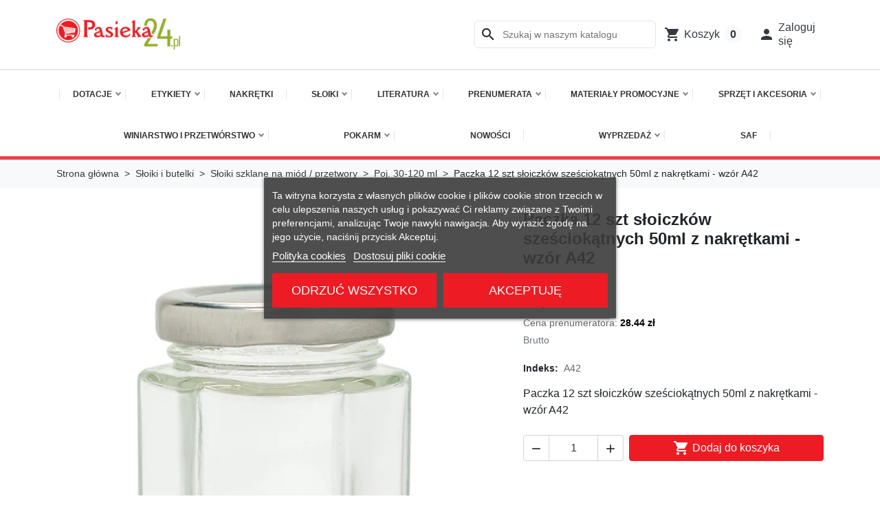

--- FILE ---
content_type: text/html; charset=utf-8
request_url: https://sklep.pasieka24.pl/poj-30-120-ml/3541-paczka-12-szt-sloiczkow-szesciokatnych-50ml-z-nakretkami-wzor-a42-5903686541711.html
body_size: 37853
content:
<!doctype html>
<html lang="pl-PL">
  <head>
    
      
  <meta charset="utf-8">



  <meta http-equiv="x-ua-compatible" content="ie=edge">



  
    
  

  <title>Paczka 12 szt słoiczków sześciokątnych 50ml z nakrętkami -  wzór A42</title>

  
      
    <script id='lgcookieslaw_script_gtm'>
        window.dataLayer = window.dataLayer || [];
        function gtag(){
            dataLayer.push(arguments);
        }

        gtag('consent', 'default', {
            'ad_storage': 'denied',
            'ad_user_data': 'denied',
            'ad_personalization': 'denied',
            'analytics_storage': 'denied',
            'personalization_storage': 'granted',
            'security_storage': 'granted'
        });
    </script>


  

  <meta name="description" content="Paczka 12 szt słoiczków sześciokątnych 50ml z nakrętkami -  wzór A42">

  
      <link rel="canonical" href="https://sklep.pasieka24.pl/poj-30-120-ml/3541-paczka-12-szt-sloiczkow-szesciokatnych-50ml-z-nakretkami-wzor-a42-5903686541711.html">
  
  
      

  
    <script type="application/ld+json">
  {
    "@context": "https://schema.org",
    "@type": "Organization",
    "name" : "Sklep Pasieka24",
    "url" : "https://sklep.pasieka24.pl/",
          "logo": {
        "@type": "ImageObject",
        "url":"https://sklep.pasieka24.pl/img/logo-1766354861.jpg"
      }
      }
</script>

<script type="application/ld+json">
  {
    "@context": "https://schema.org",
    "@type": "WebPage",
    "isPartOf": {
      "@type": "WebSite",
      "url":  "https://sklep.pasieka24.pl/",
      "name": "Sklep Pasieka24"
    },
    "name": "Paczka 12 szt słoiczków sześciokątnych 50ml z nakrętkami -  wzór A42",
    "url":  "https://sklep.pasieka24.pl/poj-30-120-ml/3541-paczka-12-szt-sloiczkow-szesciokatnych-50ml-z-nakretkami-wzor-a42-5903686541711.html"
  }
</script>


  <script type="application/ld+json">
    {
      "@context": "https://schema.org",
      "@type": "BreadcrumbList",
      "itemListElement": [
                  {
            "@type": "ListItem",
            "position": 1,
            "name": "Strona główna",
            "item": "https://sklep.pasieka24.pl/"
            },                    {
            "@type": "ListItem",
            "position": 2,
            "name": "Słoiki i butelki",
            "item": "https://sklep.pasieka24.pl/389-sloiki-i-butelki"
            },                    {
            "@type": "ListItem",
            "position": 3,
            "name": "Słoiki szklane na miód / przetwory",
            "item": "https://sklep.pasieka24.pl/153-sloiki-szklane-na-miod-przetwory"
            },                    {
            "@type": "ListItem",
            "position": 4,
            "name": "Poj. 30-120 ml",
            "item": "https://sklep.pasieka24.pl/397-poj-30-120-ml"
            },                    {
            "@type": "ListItem",
            "position": 5,
            "name": "Paczka 12 szt słoiczków sześciokątnych 50ml z nakrętkami -  wzór A42",
            "item": "https://sklep.pasieka24.pl/poj-30-120-ml/3541-paczka-12-szt-sloiczkow-szesciokatnych-50ml-z-nakretkami-wzor-a42-5903686541711.html"
            }          ]
        }
  </script>
  

  
  



  

<script type="application/ld+json">
  {
    "@context": "https://schema.org/",
    "@type": "Product",
    "name": "Paczka 12 szt słoiczków sześciokątnych 50ml z nakrętkami -  wzór A42",
    "description": "Paczka 12 szt słoiczków sześciokątnych 50ml z nakrętkami -  wzór A42",
    "category": "Poj. 30-120 ml",
    "image" :"https://sklep.pasieka24.pl/2261-home_default/paczka-12-szt-sloiczkow-szesciokatnych-50ml-z-nakretkami-wzor-a42.jpg",    "sku": "A42",
    "mpn": "A42"
    ,"gtin13": "5903686541711"
        ,
    "brand": {
      "@type": "Thing",
      "name": "Sklep Pasieka24"
    }
            ,
    "weight": {
        "@context": "https://schema.org",
        "@type": "QuantitativeValue",
        "value": "1.020000",
        "unitCode": "kg"
    }
        ,
    "offers": {
      "@type": "Offer",
      "priceCurrency": "PLN",
      "name": "Paczka 12 szt słoiczków sześciokątnych 50ml z nakrętkami -  wzór A42",
      "price": "29.76",
      "url": "https://sklep.pasieka24.pl/poj-30-120-ml/3541-paczka-12-szt-sloiczkow-szesciokatnych-50ml-z-nakretkami-wzor-a42-5903686541711.html",
      "priceValidUntil": "2026-02-13",
              "image": ["https://sklep.pasieka24.pl/2261-product_main_2x/paczka-12-szt-sloiczkow-szesciokatnych-50ml-z-nakretkami-wzor-a42.jpg"],
            "sku": "A42",
      "mpn": "A42",
      "gtin13": "5903686541711",                  "availability": "https://schema.org/InStock",
      "seller": {
        "@type": "Organization",
        "name": "Sklep Pasieka24"
      }
    }
      }
</script>


  
    
  

  
    <meta property="og:title" content="Paczka 12 szt słoiczków sześciokątnych 50ml z nakrętkami -  wzór A42" />
    <meta property="og:description" content="Paczka 12 szt słoiczków sześciokątnych 50ml z nakrętkami -  wzór A42" />
    <meta property="og:url" content="https://sklep.pasieka24.pl/poj-30-120-ml/3541-paczka-12-szt-sloiczkow-szesciokatnych-50ml-z-nakretkami-wzor-a42-5903686541711.html" />
    <meta property="og:site_name" content="Sklep Pasieka24" />
      



  <meta name="viewport" content="width=device-width, initial-scale=1">



  <link rel="icon" type="image/vnd.microsoft.icon" href="https://sklep.pasieka24.pl/img/favicon.ico?1766354943">
  <link rel="shortcut icon" type="image/x-icon" href="https://sklep.pasieka24.pl/img/favicon.ico?1766354943">
  <link rel="stylesheet" href="https://cdnjs.cloudflare.com/ajax/libs/font-awesome/6.4.0/css/all.min.css">
  



    <link rel="stylesheet" href="https://sklep.pasieka24.pl/themes/hummingbird/assets/css/theme.css" type="text/css" media="all">
  <link rel="stylesheet" href="https://sklep.pasieka24.pl/modules/ps_socialfollow/views/css/ps_socialfollow.css" type="text/css" media="all">
  <link rel="stylesheet" href="https://sklep.pasieka24.pl/modules/blockreassurance/views/dist/front.css" type="text/css" media="all">
  <link rel="stylesheet" href="https://sklep.pasieka24.pl/modules/ps_searchbar/ps_searchbar.css" type="text/css" media="all">
  <link rel="stylesheet" href="https://sklep.pasieka24.pl/modules/payu/css/payu.css" type="text/css" media="all">
  <link rel="stylesheet" href="https://sklep.pasieka24.pl/modules/lgcookieslaw/views/css/plugins/tooltipster/tooltipster.bundle.min.css" type="text/css" media="all">
  <link rel="stylesheet" href="https://sklep.pasieka24.pl/modules/lgcookieslaw/views/css/plugins/tooltipster/tooltipster.borderless.min.css" type="text/css" media="all">
  <link rel="stylesheet" href="https://sklep.pasieka24.pl/modules/lgcookieslaw/views/css/lgcookieslaw_1_1.css" type="text/css" media="all">
  <link rel="stylesheet" href="https://sklep.pasieka24.pl/modules/lgcookieslaw/views/css/front.css" type="text/css" media="all">
  <link rel="stylesheet" href="https://sklep.pasieka24.pl/modules/imoje/assets/css/imoje-front.min.css" type="text/css" media="all">
  <link rel="stylesheet" href="https://sklep.pasieka24.pl/modules/ets_megamenu/views/css/layout4.css" type="text/css" media="all">
  <link rel="stylesheet" href="https://sklep.pasieka24.pl/modules/ets_megamenu/views/css/mobile_full.css" type="text/css" media="all">
  <link rel="stylesheet" href="https://sklep.pasieka24.pl/modules/productlabels/views/css/productlabels.css" type="text/css" media="all">
  <link rel="stylesheet" href="https://sklep.pasieka24.pl/js/jquery/ui/themes/base/jquery.ui.theme.css" type="text/css" media="all">
  <link rel="stylesheet" href="https://sklep.pasieka24.pl/js/jquery/ui/themes/base/jquery.ui.autocomplete.css" type="text/css" media="all">
  <link rel="stylesheet" href="https://sklep.pasieka24.pl/js/jquery/ui/themes/base/jquery.ui.core.css" type="text/css" media="all">
  <link rel="stylesheet" href="https://sklep.pasieka24.pl/js/jquery/ui/themes/base/jquery.ui.menu.css" type="text/css" media="all">
  <link rel="stylesheet" href="https://sklep.pasieka24.pl/js/jquery/plugins/fancybox/jquery.fancybox.css" type="text/css" media="all">
  <link rel="stylesheet" href="https://sklep.pasieka24.pl/modules/ps_dateslider/views/css/ps_dateslider.css" type="text/css" media="all">
  <link rel="stylesheet" href="https://cdn.jsdelivr.net/npm/swiper@11/swiper-bundle.min.css" type="text/css" media="all">
  <link rel="stylesheet" href="https://sklep.pasieka24.pl/modules/ets_megamenu/views/css/megamenu.css" type="text/css" media="all">
  <link rel="stylesheet" href="https://sklep.pasieka24.pl/modules/ets_megamenu/views/css/fix17.css" type="text/css" media="all">
  <link rel="stylesheet" href="https://sklep.pasieka24.pl/modules/glscarrier/views/css/front.css" type="text/css" media="all">
  <link rel="stylesheet" href="https://sklep.pasieka24.pl/modules/ksomnibus/views/css/ksomnibus.css" type="text/css" media="all">
  <link rel="stylesheet" href="https://sklep.pasieka24.pl/modules/imagecarousel/views/css/front.css" type="text/css" media="all">
  <link rel="stylesheet" href="https://sklep.pasieka24.pl/themes/child_hummingbird/assets/css/custom.css" type="text/css" media="all">




  

  <script type="text/javascript">
        var dm_hash = "3GU8JRP1F";
        var dm_mode = 0;
        var gls_ajax_link = "https:\/\/sklep.pasieka24.pl\/module\/glscarrier\/ajax";
        var glscart = null;
        var glscookie = "0";
        var glskurier = "168";
        var glsmapposition = "I";
        var payuLangId = "pl";
        var payuSFEnabled = false;
        var prestashop = {"cart":{"products":[],"totals":{"total":{"type":"total","label":"Razem","amount":0,"value":"0,00\u00a0z\u0142"},"total_including_tax":{"type":"total","label":"Suma (brutto)","amount":0,"value":"0,00\u00a0z\u0142"},"total_excluding_tax":{"type":"total","label":"Suma (netto)","amount":0,"value":"0,00\u00a0z\u0142"}},"subtotals":{"products":{"type":"products","label":"Produkty","amount":0,"value":"0,00\u00a0z\u0142"},"discounts":null,"shipping":{"type":"shipping","label":"Wysy\u0142ka","amount":0,"value":""},"tax":null},"products_count":0,"summary_string":"0 sztuk","vouchers":{"allowed":1,"added":[]},"discounts":[],"minimalPurchase":0,"minimalPurchaseRequired":""},"currency":{"id":1,"name":"Z\u0142oty polski","iso_code":"PLN","iso_code_num":"985","sign":"z\u0142"},"customer":{"lastname":null,"firstname":null,"email":null,"birthday":null,"newsletter":null,"newsletter_date_add":null,"optin":null,"website":null,"company":null,"siret":null,"ape":null,"is_logged":false,"gender":{"type":null,"name":null},"addresses":[]},"country":{"id_zone":1,"id_currency":0,"call_prefix":48,"iso_code":"PL","active":"1","contains_states":"0","need_identification_number":"0","need_zip_code":"1","zip_code_format":"NN-NNN","display_tax_label":"1","name":"Poland","id":14},"language":{"name":"Polski (Polish)","iso_code":"pl","locale":"pl-PL","language_code":"pl","active":"1","is_rtl":"0","date_format_lite":"Y-m-d","date_format_full":"Y-m-d H:i:s","id":1},"page":{"title":"","canonical":"https:\/\/sklep.pasieka24.pl\/poj-30-120-ml\/3541-paczka-12-szt-sloiczkow-szesciokatnych-50ml-z-nakretkami-wzor-a42-5903686541711.html","meta":{"title":"Paczka 12 szt s\u0142oiczk\u00f3w sze\u015bciok\u0105tnych 50ml z nakr\u0119tkami -  wz\u00f3r A42","description":"Paczka 12 szt s\u0142oiczk\u00f3w sze\u015bciok\u0105tnych 50ml z nakr\u0119tkami -  wz\u00f3r A42","robots":"index"},"page_name":"product","body_classes":{"lang-pl":true,"lang-rtl":false,"country-PL":true,"currency-PLN":true,"layout-full-width":true,"page-product":true,"tax-display-enabled":true,"page-customer-account":false,"product-id-3541":true,"product-Paczka 12 szt s\u0142oiczk\u00f3w sze\u015bciok\u0105tnych 50ml z nakr\u0119tkami -  wz\u00f3r A42":true,"product-id-category-397":true,"product-id-manufacturer-0":true,"product-id-supplier-1":true,"product-available-for-order":true},"admin_notifications":[],"password-policy":{"feedbacks":{"0":"Bardzo s\u0142abe","1":"S\u0142abe","2":"\u015arednia","3":"Silne","4":"Bardzo silne","Straight rows of keys are easy to guess":"Proste kombinacje klawiszy s\u0105 \u0142atwe do odgadni\u0119cia","Short keyboard patterns are easy to guess":"Proste kombinacje przycisk\u00f3w s\u0105 \u0142atwe do odgadni\u0119cia","Use a longer keyboard pattern with more turns":"U\u017cyj d\u0142u\u017cszej i bardziej skomplikowanej kombinacji przycisk\u00f3w","Repeats like \"aaa\" are easy to guess":"Powt\u00f3rzenia typu \u201eaaa\u201d s\u0105 \u0142atwe do odgadni\u0119cia","Repeats like \"abcabcabc\" are only slightly harder to guess than \"abc\"":"Powt\u00f3rzenia takie jak \u201eabcabcabc\u201d s\u0105 tylko nieco trudniejsze do odgadni\u0119cia ni\u017c \u201eabc\u201d","Sequences like abc or 6543 are easy to guess":"Sekwencje takie jak \"abc\" lub \"6543\" s\u0105 \u0142atwe do odgadni\u0119cia","Recent years are easy to guess":"Ostatnie lata s\u0105 \u0142atwe do odgadni\u0119cia","Dates are often easy to guess":"Daty s\u0105 cz\u0119sto \u0142atwe do odgadni\u0119cia","This is a top-10 common password":"To has\u0142o jest jednym z 10 najcz\u0119\u015bciej u\u017cywanych","This is a top-100 common password":"To has\u0142o jest jednym z 100 najcz\u0119\u015bciej u\u017cywanych","This is a very common password":"To bardzo popularne has\u0142o","This is similar to a commonly used password":"Jest to podobne do powszechnie u\u017cywanego has\u0142a","A word by itself is easy to guess":"Pojedyncze s\u0142owo \u0142atwo odgadn\u0105\u0107","Names and surnames by themselves are easy to guess":"Same imiona i nazwiska s\u0105 \u0142atwe do odgadni\u0119cia","Common names and surnames are easy to guess":"Popularne imiona i nazwiska s\u0105 \u0142atwe do odgadni\u0119cia","Use a few words, avoid common phrases":"U\u017cyj kilku s\u0142\u00f3w, unikaj popularnych zwrot\u00f3w","No need for symbols, digits, or uppercase letters":"Nie potrzebujesz symboli, cyfr ani wielkich liter","Avoid repeated words and characters":"Unikaj powtarzaj\u0105cych si\u0119 s\u0142\u00f3w i znak\u00f3w","Avoid sequences":"Unikaj sekwencji","Avoid recent years":"Unikaj ostatnich lat","Avoid years that are associated with you":"Unikaj lat, kt\u00f3re s\u0105 z Tob\u0105 zwi\u0105zane","Avoid dates and years that are associated with you":"Unikaj dat i lat, kt\u00f3re s\u0105 z Tob\u0105 powi\u0105zane","Capitalization doesn't help very much":"Wielkie litery nie s\u0105 zbytnio pomocne","All-uppercase is almost as easy to guess as all-lowercase":"Same wielkie litery s\u0105 niemal tak \u0142atwe do odgadni\u0119cia, jak same ma\u0142e litery","Reversed words aren't much harder to guess":"Odwr\u00f3cone s\u0142owa nie s\u0105 du\u017co trudniejsze do odgadni\u0119cia","Predictable substitutions like '@' instead of 'a' don't help very much":"Przewidywalne zamiany, takie jak zastosowanie \"@\" zamiast \"a\", nie pomagaj\u0105 zbyt wiele","Add another word or two. Uncommon words are better.":"Dodaj kolejne s\u0142owo lub dwa. Nietypowe s\u0142owa s\u0105 lepsze."}}},"shop":{"name":"Sklep Pasieka24","logo":"https:\/\/sklep.pasieka24.pl\/img\/logo-1766354861.jpg","stores_icon":"https:\/\/sklep.pasieka24.pl\/img\/logo_stores.png","favicon":"https:\/\/sklep.pasieka24.pl\/img\/favicon.ico"},"core_js_public_path":"\/themes\/","urls":{"base_url":"https:\/\/sklep.pasieka24.pl\/","current_url":"https:\/\/sklep.pasieka24.pl\/poj-30-120-ml\/3541-paczka-12-szt-sloiczkow-szesciokatnych-50ml-z-nakretkami-wzor-a42-5903686541711.html","shop_domain_url":"https:\/\/sklep.pasieka24.pl","img_ps_url":"https:\/\/sklep.pasieka24.pl\/img\/","img_cat_url":"https:\/\/sklep.pasieka24.pl\/img\/c\/","img_lang_url":"https:\/\/sklep.pasieka24.pl\/img\/l\/","img_prod_url":"https:\/\/sklep.pasieka24.pl\/img\/p\/","img_manu_url":"https:\/\/sklep.pasieka24.pl\/img\/m\/","img_sup_url":"https:\/\/sklep.pasieka24.pl\/img\/su\/","img_ship_url":"https:\/\/sklep.pasieka24.pl\/img\/s\/","img_store_url":"https:\/\/sklep.pasieka24.pl\/img\/st\/","img_col_url":"https:\/\/sklep.pasieka24.pl\/img\/co\/","img_url":"https:\/\/sklep.pasieka24.pl\/themes\/child_hummingbird\/assets\/img\/","css_url":"https:\/\/sklep.pasieka24.pl\/themes\/child_hummingbird\/assets\/css\/","js_url":"https:\/\/sklep.pasieka24.pl\/themes\/child_hummingbird\/assets\/js\/","pic_url":"https:\/\/sklep.pasieka24.pl\/upload\/","theme_assets":"https:\/\/sklep.pasieka24.pl\/themes\/child_hummingbird\/assets\/","theme_dir":"https:\/\/sklep.pasieka24.pl\/themes\/child_hummingbird\/","pages":{"address":"https:\/\/sklep.pasieka24.pl\/adres","addresses":"https:\/\/sklep.pasieka24.pl\/adresy","authentication":"https:\/\/sklep.pasieka24.pl\/logowanie","manufacturer":"https:\/\/sklep.pasieka24.pl\/brands","cart":"https:\/\/sklep.pasieka24.pl\/koszyk","category":"https:\/\/sklep.pasieka24.pl\/?controller=category","cms":"https:\/\/sklep.pasieka24.pl\/?controller=cms","contact":"https:\/\/sklep.pasieka24.pl\/kontakt","discount":"https:\/\/sklep.pasieka24.pl\/rabaty","guest_tracking":"https:\/\/sklep.pasieka24.pl\/sledzenie-zamowien-gosci","history":"https:\/\/sklep.pasieka24.pl\/historia-zamowien","identity":"https:\/\/sklep.pasieka24.pl\/dane-osobiste","index":"https:\/\/sklep.pasieka24.pl\/","my_account":"https:\/\/sklep.pasieka24.pl\/moje-konto","order_confirmation":"https:\/\/sklep.pasieka24.pl\/potwierdzenie-zamowienia","order_detail":"https:\/\/sklep.pasieka24.pl\/?controller=order-detail","order_follow":"https:\/\/sklep.pasieka24.pl\/sledzenie-zamowienia","order":"https:\/\/sklep.pasieka24.pl\/zam\u00f3wienie","order_return":"https:\/\/sklep.pasieka24.pl\/?controller=order-return","order_slip":"https:\/\/sklep.pasieka24.pl\/potwierdzenie-zwrotu","pagenotfound":"https:\/\/sklep.pasieka24.pl\/nie-znaleziono-strony","password":"https:\/\/sklep.pasieka24.pl\/odzyskiwanie-hasla","pdf_invoice":"https:\/\/sklep.pasieka24.pl\/?controller=pdf-invoice","pdf_order_return":"https:\/\/sklep.pasieka24.pl\/?controller=pdf-order-return","pdf_order_slip":"https:\/\/sklep.pasieka24.pl\/?controller=pdf-order-slip","prices_drop":"https:\/\/sklep.pasieka24.pl\/promocje","product":"https:\/\/sklep.pasieka24.pl\/?controller=product","registration":"https:\/\/sklep.pasieka24.pl\/rejestracja","search":"https:\/\/sklep.pasieka24.pl\/szukaj","sitemap":"https:\/\/sklep.pasieka24.pl\/mapa-strony","stores":"https:\/\/sklep.pasieka24.pl\/nasze-sklepy","supplier":"https:\/\/sklep.pasieka24.pl\/dostawcy","new_products":"https:\/\/sklep.pasieka24.pl\/nowe-produkty","brands":"https:\/\/sklep.pasieka24.pl\/brands","register":"https:\/\/sklep.pasieka24.pl\/rejestracja","order_login":"https:\/\/sklep.pasieka24.pl\/zam\u00f3wienie?login=1"},"alternative_langs":[],"actions":{"logout":"https:\/\/sklep.pasieka24.pl\/?mylogout="},"no_picture_image":{"bySize":{"small_default":{"url":"https:\/\/sklep.pasieka24.pl\/img\/p\/pl-default-small_default.jpg","width":98,"height":98},"default_xs":{"url":"https:\/\/sklep.pasieka24.pl\/img\/p\/pl-default-default_xs.jpg","width":120,"height":120},"cart_default":{"url":"https:\/\/sklep.pasieka24.pl\/img\/p\/pl-default-cart_default.jpg","width":125,"height":125},"stores_default":{"url":"https:\/\/sklep.pasieka24.pl\/img\/p\/pl-default-stores_default.jpg","width":170,"height":115},"category_default":{"url":"https:\/\/sklep.pasieka24.pl\/img\/p\/pl-default-category_default.jpg","width":141,"height":180},"default_s":{"url":"https:\/\/sklep.pasieka24.pl\/img\/p\/pl-default-default_s.jpg","width":160,"height":160},"default_m":{"url":"https:\/\/sklep.pasieka24.pl\/img\/p\/pl-default-default_m.jpg","width":200,"height":200},"home_default":{"url":"https:\/\/sklep.pasieka24.pl\/img\/p\/pl-default-home_default.jpg","width":250,"height":250},"default_md":{"url":"https:\/\/sklep.pasieka24.pl\/img\/p\/pl-default-default_md.jpg","width":320,"height":320},"default_xl":{"url":"https:\/\/sklep.pasieka24.pl\/img\/p\/pl-default-default_xl.jpg","width":400,"height":400},"category_cover":{"url":"https:\/\/sklep.pasieka24.pl\/img\/p\/pl-default-category_cover.jpg","width":1000,"height":200},"medium_default":{"url":"https:\/\/sklep.pasieka24.pl\/img\/p\/pl-default-medium_default.jpg","width":452,"height":452},"product_main":{"url":"https:\/\/sklep.pasieka24.pl\/img\/p\/pl-default-product_main.jpg","width":720,"height":720},"large_default":{"url":"https:\/\/sklep.pasieka24.pl\/img\/p\/pl-default-large_default.jpg","width":800,"height":800},"category_cover_2x":{"url":"https:\/\/sklep.pasieka24.pl\/img\/p\/pl-default-category_cover_2x.jpg","width":2000,"height":400},"product_main_2x":{"url":"https:\/\/sklep.pasieka24.pl\/img\/p\/pl-default-product_main_2x.jpg","width":1440,"height":1440}},"small":{"url":"https:\/\/sklep.pasieka24.pl\/img\/p\/pl-default-small_default.jpg","width":98,"height":98},"medium":{"url":"https:\/\/sklep.pasieka24.pl\/img\/p\/pl-default-default_md.jpg","width":320,"height":320},"large":{"url":"https:\/\/sklep.pasieka24.pl\/img\/p\/pl-default-product_main_2x.jpg","width":1440,"height":1440},"legend":""}},"configuration":{"display_taxes_label":"1","display_prices_tax_incl":true,"is_catalog":false,"show_prices":true,"opt_in":{"partner":true},"quantity_discount":{"type":"discount","label":"Rabat Jednostkowy"},"voucher_enabled":1,"return_enabled":0},"field_required":[],"breadcrumb":{"links":[{"title":"Strona g\u0142\u00f3wna","url":"https:\/\/sklep.pasieka24.pl\/"},{"title":"S\u0142oiki i butelki","url":"https:\/\/sklep.pasieka24.pl\/389-sloiki-i-butelki"},{"title":"S\u0142oiki szklane na mi\u00f3d \/ przetwory","url":"https:\/\/sklep.pasieka24.pl\/153-sloiki-szklane-na-miod-przetwory"},{"title":"Poj. 30-120 ml","url":"https:\/\/sklep.pasieka24.pl\/397-poj-30-120-ml"},{"title":"Paczka 12 szt s\u0142oiczk\u00f3w sze\u015bciok\u0105tnych 50ml z nakr\u0119tkami -  wz\u00f3r A42","url":"https:\/\/sklep.pasieka24.pl\/poj-30-120-ml\/3541-paczka-12-szt-sloiczkow-szesciokatnych-50ml-z-nakretkami-wzor-a42-5903686541711.html"}],"count":5},"link":{"protocol_link":"https:\/\/","protocol_content":"https:\/\/"},"time":1769678954,"static_token":"8efd18f07ffeb8af12622a2c910e5a9e","token":"b19e0342b426a6a15004e5eb8648e17a","debug":false};
        var psemailsubscription_subscription = "https:\/\/sklep.pasieka24.pl\/module\/ps_emailsubscription\/subscription";
        var psr_icon_color = "#F19D76";
      </script>
  



  <script type="text/javascript">
    var lgcookieslaw_consent_mode = 1;
    var lgcookieslaw_ms_consent_mode = 0;
    var lgcookieslaw_banner_url_ajax_controller = "https://sklep.pasieka24.pl/module/lgcookieslaw/ajax";     var lgcookieslaw_cookie_values = null;     var lgcookieslaw_saved_preferences = 0;
    var lgcookieslaw_ajax_calls_token = "256ae3a654cb82bc9ae4cb9e36370465";
    var lgcookieslaw_reload = 0;
    var lgcookieslaw_block_navigation = 0;
    var lgcookieslaw_buttons_position = 1;
    var lgcookieslaw_show_fixed_button = 1;
    var lgcookieslaw_save_user_consent = 1;
    var lgcookieslaw_reject_cookies_when_closing_banner = 0;
    var lgcookieslaw_id_banner = "a4dac086e3c156b0ff81a6e9854e0ff3";
</script>

<style>.mm_menu_content_title{
    font-family: inherit!important;
}
.ets_mm_megamenu .mm_menus_li .h4,
.ets_mm_megamenu .mm_menus_li .h5,
.ets_mm_megamenu .mm_menus_li .h6,
.ets_mm_megamenu .mm_menus_li .h1,
.ets_mm_megamenu .mm_menus_li .h2,
.ets_mm_megamenu .mm_menus_li .h3,
.ets_mm_megamenu .mm_menus_li .h4 *:not(i),
.ets_mm_megamenu .mm_menus_li .h5 *:not(i),
.ets_mm_megamenu .mm_menus_li .h6 *:not(i),
.ets_mm_megamenu .mm_menus_li .h1 *:not(i),
.ets_mm_megamenu .mm_menus_li .h2 *:not(i),
.ets_mm_megamenu .mm_menus_li .h3 *:not(i),
.ets_mm_megamenu .mm_menus_li > a{
    font-family: inherit;
}
.ets_mm_megamenu *:not(.fa):not(i){
    font-family: inherit;
}

.ets_mm_block *{
    font-size: 13px;
}    

@media (min-width: 768px){
/*layout 1*/
    .ets_mm_megamenu.layout_layout1{
        background: ;
    }
    .layout_layout1 .ets_mm_megamenu_content{
      background: linear-gradient(#FFFFFF, #F2F2F2) repeat scroll 0 0 rgba(0, 0, 0, 0);
      background: -webkit-linear-gradient(#FFFFFF, #F2F2F2) repeat scroll 0 0 rgba(0, 0, 0, 0);
      background: -o-linear-gradient(#FFFFFF, #F2F2F2) repeat scroll 0 0 rgba(0, 0, 0, 0);
    }
    .ets_mm_megamenu.layout_layout1:not(.ybc_vertical_menu) .mm_menus_ul{
         background: ;
    }

    #header .layout_layout1:not(.ybc_vertical_menu) .mm_menus_li > a,
    .layout_layout1 .ybc-menu-vertical-button,
    .layout_layout1 .mm_extra_item *{
        color: #484848
    }
    .layout_layout1 .ybc-menu-vertical-button .ybc-menu-button-toggle_icon_default .icon-bar{
        background-color: #484848
    }
    .layout_layout1:not(.click_open_submenu) .mm_menus_li:hover > a,
    .layout_layout1.click_open_submenu .mm_menus_li.open_li > a,
    .layout_layout1 .mm_menus_li.active > a,
    #header .layout_layout1:not(.click_open_submenu) .mm_menus_li:hover > a,
    #header .layout_layout1.click_open_submenu .mm_menus_li.open_li > a,
    #header .layout_layout1 .mm_menus_li.menu_hover > a,
    .layout_layout1:hover .ybc-menu-vertical-button,
    .layout_layout1 .mm_extra_item button[type="submit"]:hover i,
    #header .layout_layout1 .mm_menus_li.active > a{
        color: #ec4249;
    }
    
    .layout_layout1:not(.ybc_vertical_menu):not(.click_open_submenu) .mm_menus_li > a:before,
    .layout_layout1:not(.ybc_vertical_menu).click_open_submenu .mm_menus_li.open_li > a:before,
    .layout_layout1.ybc_vertical_menu:hover .ybc-menu-vertical-button:before,
    .layout_layout1:hover .ybc-menu-vertical-button .ybc-menu-button-toggle_icon_default .icon-bar,
    .ybc-menu-vertical-button.layout_layout1:hover{background-color: #ec4249;}
    
    .layout_layout1:not(.ybc_vertical_menu):not(.click_open_submenu) .mm_menus_li:hover > a,
    .layout_layout1:not(.ybc_vertical_menu).click_open_submenu .mm_menus_li.open_li > a,
    .layout_layout1:not(.ybc_vertical_menu) .mm_menus_li.menu_hover > a,
    .ets_mm_megamenu.layout_layout1.ybc_vertical_menu:hover,
    #header .layout_layout1:not(.ybc_vertical_menu):not(.click_open_submenu) .mm_menus_li:hover > a,
    #header .layout_layout1:not(.ybc_vertical_menu).click_open_submenu .mm_menus_li.open_li > a,
    #header .layout_layout1:not(.ybc_vertical_menu) .mm_menus_li.menu_hover > a,
    .ets_mm_megamenu.layout_layout1.ybc_vertical_menu:hover{
        background: #ffffff;
    }
    
    .layout_layout1.ets_mm_megamenu .mm_columns_ul,
    .layout_layout1.ybc_vertical_menu .mm_menus_ul{
        background-color: #ffffff;
    }
    #header .layout_layout1 .ets_mm_block_content a,
    #header .layout_layout1 .ets_mm_block_content p,
    .layout_layout1.ybc_vertical_menu .mm_menus_li > a,
    #header .layout_layout1.ybc_vertical_menu .mm_menus_li > a{
        color: #414141;
    }
    
    .layout_layout1 .mm_columns_ul .h1,
    .layout_layout1 .mm_columns_ul .h2,
    .layout_layout1 .mm_columns_ul .h3,
    .layout_layout1 .mm_columns_ul .h4,
    .layout_layout1 .mm_columns_ul .h5,
    .layout_layout1 .mm_columns_ul .h6,
    .layout_layout1 .mm_columns_ul .ets_mm_block > .h1 a,
    .layout_layout1 .mm_columns_ul .ets_mm_block > .h2 a,
    .layout_layout1 .mm_columns_ul .ets_mm_block > .h3 a,
    .layout_layout1 .mm_columns_ul .ets_mm_block > .h4 a,
    .layout_layout1 .mm_columns_ul .ets_mm_block > .h5 a,
    .layout_layout1 .mm_columns_ul .ets_mm_block > .h6 a,
    #header .layout_layout1 .mm_columns_ul .ets_mm_block > .h1 a,
    #header .layout_layout1 .mm_columns_ul .ets_mm_block > .h2 a,
    #header .layout_layout1 .mm_columns_ul .ets_mm_block > .h3 a,
    #header .layout_layout1 .mm_columns_ul .ets_mm_block > .h4 a,
    #header .layout_layout1 .mm_columns_ul .ets_mm_block > .h5 a,
    #header .layout_layout1 .mm_columns_ul .ets_mm_block > .h6 a,
    .layout_layout1 .mm_columns_ul .h1,
    .layout_layout1 .mm_columns_ul .h2,
    .layout_layout1 .mm_columns_ul .h3,
    .layout_layout1 .mm_columns_ul .h4,
    .layout_layout1 .mm_columns_ul .h5,
    .layout_layout1 .mm_columns_ul .h6{
        color: #414141;
    }
    
    
    .layout_layout1 li:hover > a,
    .layout_layout1 li > a:hover,
    .layout_layout1 .mm_tabs_li.open .mm_tab_toggle_title,
    .layout_layout1 .mm_tabs_li.open .mm_tab_toggle_title a,
    .layout_layout1 .mm_tabs_li:hover .mm_tab_toggle_title,
    .layout_layout1 .mm_tabs_li:hover .mm_tab_toggle_title a,
    #header .layout_layout1 .mm_tabs_li.open .mm_tab_toggle_title,
    #header .layout_layout1 .mm_tabs_li.open .mm_tab_toggle_title a,
    #header .layout_layout1 .mm_tabs_li:hover .mm_tab_toggle_title,
    #header .layout_layout1 .mm_tabs_li:hover .mm_tab_toggle_title a,
    .layout_layout1.ybc_vertical_menu .mm_menus_li > a,
    #header .layout_layout1 li:hover > a,
    .layout_layout1.ybc_vertical_menu:not(.click_open_submenu) .mm_menus_li:hover > a,
    .layout_layout1.ybc_vertical_menu.click_open_submenu .mm_menus_li.open_li > a,
    #header .layout_layout1.ybc_vertical_menu:not(.click_open_submenu) .mm_menus_li:hover > a,
    #header .layout_layout1.ybc_vertical_menu.click_open_submenu .mm_menus_li.open_li > a,
    #header .layout_layout1 .mm_columns_ul .mm_block_type_product .product-title > a:hover,
    #header .layout_layout1 li > a:hover{color: #ec4249;}
    
    
/*end layout 1*/
    
    
    /*layout 2*/
    .ets_mm_megamenu.layout_layout2{
        background-color: #3cabdb;
    }
    
    #header .layout_layout2:not(.ybc_vertical_menu) .mm_menus_li > a,
    .layout_layout2 .ybc-menu-vertical-button,
    .layout_layout2 .mm_extra_item *{
        color: #ffffff
    }
    .layout_layout2 .ybc-menu-vertical-button .ybc-menu-button-toggle_icon_default .icon-bar{
        background-color: #ffffff
    }
    .layout_layout2:not(.ybc_vertical_menu):not(.click_open_submenu) .mm_menus_li:hover > a,
    .layout_layout2:not(.ybc_vertical_menu).click_open_submenu .mm_menus_li.open_li > a,
    .layout_layout2:not(.ybc_vertical_menu) .mm_menus_li.active > a,
    #header .layout_layout2:not(.ybc_vertical_menu):not(.click_open_submenu) .mm_menus_li:hover > a,
    #header .layout_layout2:not(.ybc_vertical_menu).click_open_submenu .mm_menus_li.open_li > a,
    .layout_layout2:hover .ybc-menu-vertical-button,
    .layout_layout2 .mm_extra_item button[type="submit"]:hover i,
    #header .layout_layout2:not(.ybc_vertical_menu) .mm_menus_li.active > a{color: #ffffff;}
    
    .layout_layout2:hover .ybc-menu-vertical-button .ybc-menu-button-toggle_icon_default .icon-bar{
        background-color: #ffffff;
    }
    .layout_layout2:not(.ybc_vertical_menu):not(.click_open_submenu) .mm_menus_li:hover > a,
    .layout_layout2:not(.ybc_vertical_menu).click_open_submenu .mm_menus_li.open_li > a,
    #header .layout_layout2:not(.ybc_vertical_menu):not(.click_open_submenu) .mm_menus_li:hover > a,
    #header .layout_layout2:not(.ybc_vertical_menu).click_open_submenu .mm_menus_li.open_li > a,
    .ets_mm_megamenu.layout_layout2.ybc_vertical_menu:hover{
        background-color: #50b4df;
    }
    
    .layout_layout2.ets_mm_megamenu .mm_columns_ul,
    .layout_layout2.ybc_vertical_menu .mm_menus_ul{
        background-color: #ffffff;
    }
    #header .layout_layout2 .ets_mm_block_content a,
    .layout_layout2.ybc_vertical_menu .mm_menus_li > a,
    #header .layout_layout2.ybc_vertical_menu .mm_menus_li > a,
    #header .layout_layout2 .ets_mm_block_content p{
        color: #666666;
    }
    
    .layout_layout2 .mm_columns_ul .h1,
    .layout_layout2 .mm_columns_ul .h2,
    .layout_layout2 .mm_columns_ul .h3,
    .layout_layout2 .mm_columns_ul .h4,
    .layout_layout2 .mm_columns_ul .h5,
    .layout_layout2 .mm_columns_ul .h6,
    .layout_layout2 .mm_columns_ul .ets_mm_block > .h1 a,
    .layout_layout2 .mm_columns_ul .ets_mm_block > .h2 a,
    .layout_layout2 .mm_columns_ul .ets_mm_block > .h3 a,
    .layout_layout2 .mm_columns_ul .ets_mm_block > .h4 a,
    .layout_layout2 .mm_columns_ul .ets_mm_block > .h5 a,
    .layout_layout2 .mm_columns_ul .ets_mm_block > .h6 a,
    #header .layout_layout2 .mm_columns_ul .ets_mm_block > .h1 a,
    #header .layout_layout2 .mm_columns_ul .ets_mm_block > .h2 a,
    #header .layout_layout2 .mm_columns_ul .ets_mm_block > .h3 a,
    #header .layout_layout2 .mm_columns_ul .ets_mm_block > .h4 a,
    #header .layout_layout2 .mm_columns_ul .ets_mm_block > .h5 a,
    #header .layout_layout2 .mm_columns_ul .ets_mm_block > .h6 a,
    .layout_layout2 .mm_columns_ul .h1,
    .layout_layout2 .mm_columns_ul .h2,
    .layout_layout2 .mm_columns_ul .h3,
    .layout_layout2 .mm_columns_ul .h4,
    .layout_layout2 .mm_columns_ul .h5,
    .layout_layout2 .mm_columns_ul .h6{
        color: #414141;
    }
    
    
    .layout_layout2 li:hover > a,
    .layout_layout2 li > a:hover,
    .layout_layout2 .mm_tabs_li.open .mm_tab_toggle_title,
    .layout_layout2 .mm_tabs_li.open .mm_tab_toggle_title a,
    .layout_layout2 .mm_tabs_li:hover .mm_tab_toggle_title,
    .layout_layout2 .mm_tabs_li:hover .mm_tab_toggle_title a,
    #header .layout_layout2 .mm_tabs_li.open .mm_tab_toggle_title,
    #header .layout_layout2 .mm_tabs_li.open .mm_tab_toggle_title a,
    #header .layout_layout2 .mm_tabs_li:hover .mm_tab_toggle_title,
    #header .layout_layout2 .mm_tabs_li:hover .mm_tab_toggle_title a,
    #header .layout_layout2 li:hover > a,
    .layout_layout2.ybc_vertical_menu .mm_menus_li > a,
    .layout_layout2.ybc_vertical_menu:not(.click_open_submenu) .mm_menus_li:hover > a,
    .layout_layout2.ybc_vertical_menu.click_open_submenu .mm_menus_li.open_li > a,
    #header .layout_layout2.ybc_vertical_menu:not(.click_open_submenu) .mm_menus_li:hover > a,
    #header .layout_layout2.ybc_vertical_menu.click_open_submenu.open_li .mm_menus_li > a,
    #header .layout_layout2 .mm_columns_ul .mm_block_type_product .product-title > a:hover,
    #header .layout_layout2 li > a:hover{color: #fc4444;}
    
    
    
    /*layout 3*/
    .ets_mm_megamenu.layout_layout3,
    .layout_layout3 .mm_tab_li_content{
        background-color: #333333;
        
    }
    #header .layout_layout3:not(.ybc_vertical_menu) .mm_menus_li > a,
    .layout_layout3 .ybc-menu-vertical-button,
    .layout_layout3 .mm_extra_item *{
        color: #ffffff
    }
    .layout_layout3 .ybc-menu-vertical-button .ybc-menu-button-toggle_icon_default .icon-bar{
        background-color: #ffffff
    }
    .layout_layout3:not(.click_open_submenu) .mm_menus_li:hover > a,
    .layout_layout3.click_open_submenu .mm_menus_li.open_li > a,
    .layout_layout3 .mm_menus_li.active > a,
    .layout_layout3 .mm_extra_item button[type="submit"]:hover i,
    #header .layout_layout3:not(.click_open_submenu) .mm_menus_li:hover > a,
    #header .layout_layout3.click_open_submenu .mm_menus_li.open_li > a,
    #header .layout_layout3 .mm_menus_li.active > a,
    .layout_layout3:hover .ybc-menu-vertical-button,
    .layout_layout3:hover .ybc-menu-vertical-button .ybc-menu-button-toggle_icon_default .icon-bar{
        color: #ffffff;
    }
    
    .layout_layout3:not(.ybc_vertical_menu):not(.click_open_submenu) .mm_menus_li:hover > a,
    .layout_layout3:not(.ybc_vertical_menu).click_open_submenu .mm_menus_li.open_li > a,
    #header .layout_layout3:not(.ybc_vertical_menu):not(.click_open_submenu) .mm_menus_li:hover > a,
    #header .layout_layout3:not(.ybc_vertical_menu).click_open_submenu .mm_menus_li.open_li > a,
    .ets_mm_megamenu.layout_layout3.ybc_vertical_menu:hover,
    .layout_layout3 .mm_tabs_li.open .mm_columns_contents_ul,
    .layout_layout3 .mm_tabs_li.open .mm_tab_li_content {
        background-color: #000000;
    }
    .layout_layout3 .mm_tabs_li.open.mm_tabs_has_content .mm_tab_li_content .mm_tab_name::before{
        border-right-color: #000000;
    }
    .layout_layout3.ets_mm_megamenu .mm_columns_ul,
    .ybc_vertical_menu.layout_layout3 .mm_menus_ul.ets_mn_submenu_full_height .mm_menus_li:hover a::before,
    .layout_layout3.ybc_vertical_menu .mm_menus_ul{
        background-color: #000000;
        border-color: #000000;
    }
    #header .layout_layout3 .ets_mm_block_content a,
    #header .layout_layout3 .ets_mm_block_content p,
    .layout_layout3.ybc_vertical_menu .mm_menus_li > a,
    #header .layout_layout3.ybc_vertical_menu .mm_menus_li > a{
        color: #dcdcdc;
    }
    
    .layout_layout3 .mm_columns_ul .h1,
    .layout_layout3 .mm_columns_ul .h2,
    .layout_layout3 .mm_columns_ul .h3,
    .layout_layout3 .mm_columns_ul .h4,
    .layout_layout3 .mm_columns_ul .h5,
    .layout_layout3 .mm_columns_ul .h6,
    .layout_layout3 .mm_columns_ul .ets_mm_block > .h1 a,
    .layout_layout3 .mm_columns_ul .ets_mm_block > .h2 a,
    .layout_layout3 .mm_columns_ul .ets_mm_block > .h3 a,
    .layout_layout3 .mm_columns_ul .ets_mm_block > .h4 a,
    .layout_layout3 .mm_columns_ul .ets_mm_block > .h5 a,
    .layout_layout3 .mm_columns_ul .ets_mm_block > .h6 a,
    #header .layout_layout3 .mm_columns_ul .ets_mm_block > .h1 a,
    #header .layout_layout3 .mm_columns_ul .ets_mm_block > .h2 a,
    #header .layout_layout3 .mm_columns_ul .ets_mm_block > .h3 a,
    #header .layout_layout3 .mm_columns_ul .ets_mm_block > .h4 a,
    #header .layout_layout3 .mm_columns_ul .ets_mm_block > .h5 a,
    #header .layout_layout3 .mm_columns_ul .ets_mm_block > .h6 a,
    .layout_layout3 .mm_columns_ul .h1,
    .layout_layout3 .mm_columns_ul .h2,
    .layout_layout3 .mm_columns_ul .h3,
    .layout_layout3.ybc_vertical_menu:not(.click_open_submenu) .mm_menus_li:hover > a,
    .layout_layout3.ybc_vertical_menu.click_open_submenu .mm_menus_li.open_li > a,
    #header .layout_layout3.ybc_vertical_menu:not(.click_open_submenu) .mm_menus_li:hover > a,
    #header .layout_layout3.ybc_vertical_menu.click_open_submenu .mm_menus_li.open_li > a,
    .layout_layout3 .mm_columns_ul .h4,
    .layout_layout3 .mm_columns_ul .h5,
    .layout_layout3 .mm_columns_ul .h6{
        color: #ec4249;
    }
    
    
    .layout_layout3 li:hover > a,
    .layout_layout3 li > a:hover,
    .layout_layout3 .mm_tabs_li.open .mm_tab_toggle_title,
    .layout_layout3 .mm_tabs_li.open .mm_tab_toggle_title a,
    .layout_layout3 .mm_tabs_li:hover .mm_tab_toggle_title,
    .layout_layout3 .mm_tabs_li:hover .mm_tab_toggle_title a,
    #header .layout_layout3 .mm_tabs_li.open .mm_tab_toggle_title,
    #header .layout_layout3 .mm_tabs_li.open .mm_tab_toggle_title a,
    #header .layout_layout3 .mm_tabs_li:hover .mm_tab_toggle_title,
    #header .layout_layout3 .mm_tabs_li:hover .mm_tab_toggle_title a,
    #header .layout_layout3 li:hover > a,
    #header .layout_layout3 .mm_columns_ul .mm_block_type_product .product-title > a:hover,
    #header .layout_layout3 li > a:hover,
    .layout_layout3.ybc_vertical_menu .mm_menus_li > a,
    .layout_layout3 .has-sub .ets_mm_categories li > a:hover,
    #header .layout_layout3 .has-sub .ets_mm_categories li > a:hover{color: #fc4444;}
    
    
    /*layout 4*/
    
    .ets_mm_megamenu.layout_layout4{
        background-color: #ffffff;
    }
    .ets_mm_megamenu.layout_layout4:not(.ybc_vertical_menu) .mm_menus_ul{
         background: #ffffff;
    }

    #header .layout_layout4:not(.ybc_vertical_menu) .mm_menus_li > a,
    .layout_layout4 .ybc-menu-vertical-button,
    .layout_layout4 .mm_extra_item *{
        color: #333333
    }
    .layout_layout4 .ybc-menu-vertical-button .ybc-menu-button-toggle_icon_default .icon-bar{
        background-color: #333333
    }
    
    .layout_layout4:not(.click_open_submenu) .mm_menus_li:hover > a,
    .layout_layout4.click_open_submenu .mm_menus_li.open_li > a,
    .layout_layout4 .mm_menus_li.active > a,
    #header .layout_layout4:not(.click_open_submenu) .mm_menus_li:hover > a,
    #header .layout_layout4.click_open_submenu .mm_menus_li.open_li > a,
    .layout_layout4:hover .ybc-menu-vertical-button,
    #header .layout_layout4 .mm_menus_li.active > a{color: #ffffff;}
    
    .layout_layout4:hover .ybc-menu-vertical-button .ybc-menu-button-toggle_icon_default .icon-bar{
        background-color: #ffffff;
    }
    
    .layout_layout4:not(.ybc_vertical_menu):not(.click_open_submenu) .mm_menus_li:hover > a,
    .layout_layout4:not(.ybc_vertical_menu).click_open_submenu .mm_menus_li.open_li > a,
    .layout_layout4:not(.ybc_vertical_menu) .mm_menus_li.active > a,
    .layout_layout4:not(.ybc_vertical_menu) .mm_menus_li:hover > span, 
    .layout_layout4:not(.ybc_vertical_menu) .mm_menus_li.active > span,
    #header .layout_layout4:not(.ybc_vertical_menu):not(.click_open_submenu) .mm_menus_li:hover > a,
    #header .layout_layout4:not(.ybc_vertical_menu).click_open_submenu .mm_menus_li.open_li > a,
    #header .layout_layout4:not(.ybc_vertical_menu) .mm_menus_li.active > a,
    .layout_layout4:not(.ybc_vertical_menu):not(.click_open_submenu) .mm_menus_li:hover > a,
    .layout_layout4:not(.ybc_vertical_menu).click_open_submenu .mm_menus_li.open_li > a,
    #header .layout_layout4:not(.ybc_vertical_menu):not(.click_open_submenu) .mm_menus_li:hover > a,
    #header .layout_layout4:not(.ybc_vertical_menu).click_open_submenu .mm_menus_li.open_li > a,
    .ets_mm_megamenu.layout_layout4.ybc_vertical_menu:hover,
    #header .layout_layout4 .mm_menus_li:hover > span, 
    #header .layout_layout4 .mm_menus_li.active > span{
        background-color: #ec4249;
    }
    .layout_layout4 .ets_mm_megamenu_content {
      border-bottom-color: #ec4249;
    }
    
    .layout_layout4.ets_mm_megamenu .mm_columns_ul,
    .ybc_vertical_menu.layout_layout4 .mm_menus_ul .mm_menus_li:hover a::before,
    .layout_layout4.ybc_vertical_menu .mm_menus_ul{
        background-color: #ffffff;
    }
    #header .layout_layout4 .ets_mm_block_content a,
    .layout_layout4.ybc_vertical_menu .mm_menus_li > a,
    #header .layout_layout4.ybc_vertical_menu .mm_menus_li > a,
    #header .layout_layout4 .ets_mm_block_content p{
        color: #666666;
    }
    
    .layout_layout4 .mm_columns_ul .h1,
    .layout_layout4 .mm_columns_ul .h2,
    .layout_layout4 .mm_columns_ul .h3,
    .layout_layout4 .mm_columns_ul .h4,
    .layout_layout4 .mm_columns_ul .h5,
    .layout_layout4 .mm_columns_ul .h6,
    .layout_layout4 .mm_columns_ul .ets_mm_block > .h1 a,
    .layout_layout4 .mm_columns_ul .ets_mm_block > .h2 a,
    .layout_layout4 .mm_columns_ul .ets_mm_block > .h3 a,
    .layout_layout4 .mm_columns_ul .ets_mm_block > .h4 a,
    .layout_layout4 .mm_columns_ul .ets_mm_block > .h5 a,
    .layout_layout4 .mm_columns_ul .ets_mm_block > .h6 a,
    #header .layout_layout4 .mm_columns_ul .ets_mm_block > .h1 a,
    #header .layout_layout4 .mm_columns_ul .ets_mm_block > .h2 a,
    #header .layout_layout4 .mm_columns_ul .ets_mm_block > .h3 a,
    #header .layout_layout4 .mm_columns_ul .ets_mm_block > .h4 a,
    #header .layout_layout4 .mm_columns_ul .ets_mm_block > .h5 a,
    #header .layout_layout4 .mm_columns_ul .ets_mm_block > .h6 a,
    .layout_layout4 .mm_columns_ul .h1,
    .layout_layout4 .mm_columns_ul .h2,
    .layout_layout4 .mm_columns_ul .h3,
    .layout_layout4 .mm_columns_ul .h4,
    .layout_layout4 .mm_columns_ul .h5,
    .layout_layout4 .mm_columns_ul .h6{
        color: #414141;
    }
    
    .layout_layout4 li:hover > a,
    .layout_layout4 li > a:hover,
    .layout_layout4 .mm_tabs_li.open .mm_tab_toggle_title,
    .layout_layout4 .mm_tabs_li.open .mm_tab_toggle_title a,
    .layout_layout4 .mm_tabs_li:hover .mm_tab_toggle_title,
    .layout_layout4 .mm_tabs_li:hover .mm_tab_toggle_title a,
    #header .layout_layout4 .mm_tabs_li.open .mm_tab_toggle_title,
    #header .layout_layout4 .mm_tabs_li.open .mm_tab_toggle_title a,
    #header .layout_layout4 .mm_tabs_li:hover .mm_tab_toggle_title,
    #header .layout_layout4 .mm_tabs_li:hover .mm_tab_toggle_title a,
    #header .layout_layout4 li:hover > a,
    .layout_layout4.ybc_vertical_menu .mm_menus_li > a,
    .layout_layout4.ybc_vertical_menu:not(.click_open_submenu) .mm_menus_li:hover > a,
    .layout_layout4.ybc_vertical_menu.click_open_submenu .mm_menus_li.open_li > a,
    #header .layout_layout4.ybc_vertical_menu:not(.click_open_submenu) .mm_menus_li:hover > a,
    #header .layout_layout4.ybc_vertical_menu.click_open_submenu .mm_menus_li.open_li > a,
    #header .layout_layout4 .mm_columns_ul .mm_block_type_product .product-title > a:hover,
    #header .layout_layout4 li > a:hover{color: #ec4249;}
    
    /* end layout 4*/
    
    
    
    
    /* Layout 5*/
    .ets_mm_megamenu.layout_layout5{
        background-color: #ffffff;
    }
    .ets_mm_megamenu.layout_layout5:not(.ybc_vertical_menu) .mm_menus_ul{
         background: #ffffff;
    }
    
    #header .layout_layout5:not(.ybc_vertical_menu) .mm_menus_li > a,
    .layout_layout5 .ybc-menu-vertical-button,
    .layout_layout5 .mm_extra_item *{
        color: #333333
    }
    .layout_layout5 .ybc-menu-vertical-button .ybc-menu-button-toggle_icon_default .icon-bar{
        background-color: #333333
    }
    .layout_layout5:not(.click_open_submenu) .mm_menus_li:hover > a,
    .layout_layout5.click_open_submenu .mm_menus_li.open_li > a,
    .layout_layout5 .mm_menus_li.active > a,
    .layout_layout5 .mm_extra_item button[type="submit"]:hover i,
    #header .layout_layout5:not(.click_open_submenu) .mm_menus_li:hover > a,
    #header .layout_layout5.click_open_submenu .mm_menus_li.open_li > a,
    #header .layout_layout5 .mm_menus_li.active > a,
    .layout_layout5:hover .ybc-menu-vertical-button{
        color: #ec4249;
    }
    .layout_layout5:hover .ybc-menu-vertical-button .ybc-menu-button-toggle_icon_default .icon-bar{
        background-color: #ec4249;
    }
    
    .layout_layout5 .mm_menus_li > a:before{background-color: #ec4249;}
    

    .layout_layout5:not(.ybc_vertical_menu):not(.click_open_submenu) .mm_menus_li:hover > a,
    .layout_layout5:not(.ybc_vertical_menu).click_open_submenu .mm_menus_li.open_li > a,
    #header .layout_layout5:not(.ybc_vertical_menu):not(.click_open_submenu) .mm_menus_li:hover > a,
    #header .layout_layout5:not(.ybc_vertical_menu).click_open_submenu .mm_menus_li.open_li > a,
    .ets_mm_megamenu.layout_layout5.ybc_vertical_menu:hover,
    #header .layout_layout5:not(.click_open_submenu) .mm_menus_li:hover > a,
    #header .layout_layout5.click_open_submenu .mm_menus_li.open_li > a{
        background-color: ;
    }
    
    .layout_layout5.ets_mm_megamenu .mm_columns_ul,
    .ybc_vertical_menu.layout_layout5 .mm_menus_ul .mm_menus_li:hover a::before,
    .layout_layout5.ybc_vertical_menu .mm_menus_ul{
        background-color: #ffffff;
    }
    #header .layout_layout5 .ets_mm_block_content a,
    .layout_layout5.ybc_vertical_menu .mm_menus_li > a,
    #header .layout_layout5.ybc_vertical_menu .mm_menus_li > a,
    #header .layout_layout5 .ets_mm_block_content p{
        color: #333333;
    }
    
    .layout_layout5 .mm_columns_ul .h1,
    .layout_layout5 .mm_columns_ul .h2,
    .layout_layout5 .mm_columns_ul .h3,
    .layout_layout5 .mm_columns_ul .h4,
    .layout_layout5 .mm_columns_ul .h5,
    .layout_layout5 .mm_columns_ul .h6,
    .layout_layout5 .mm_columns_ul .ets_mm_block > .h1 a,
    .layout_layout5 .mm_columns_ul .ets_mm_block > .h2 a,
    .layout_layout5 .mm_columns_ul .ets_mm_block > .h3 a,
    .layout_layout5 .mm_columns_ul .ets_mm_block > .h4 a,
    .layout_layout5 .mm_columns_ul .ets_mm_block > .h5 a,
    .layout_layout5 .mm_columns_ul .ets_mm_block > .h6 a,
    #header .layout_layout5 .mm_columns_ul .ets_mm_block > .h1 a,
    #header .layout_layout5 .mm_columns_ul .ets_mm_block > .h2 a,
    #header .layout_layout5 .mm_columns_ul .ets_mm_block > .h3 a,
    #header .layout_layout5 .mm_columns_ul .ets_mm_block > .h4 a,
    #header .layout_layout5 .mm_columns_ul .ets_mm_block > .h5 a,
    #header .layout_layout5 .mm_columns_ul .ets_mm_block > .h6 a,
    .layout_layout5 .mm_columns_ul .h1,
    .layout_layout5 .mm_columns_ul .h2,
    .layout_layout5 .mm_columns_ul .h3,
    .layout_layout5 .mm_columns_ul .h4,
    .layout_layout5 .mm_columns_ul .h5,
    .layout_layout5 .mm_columns_ul .h6{
        color: #414141;
    }
    
    .layout_layout5 li:hover > a,
    .layout_layout5 li > a:hover,
    .layout_layout5 .mm_tabs_li.open .mm_tab_toggle_title,
    .layout_layout5 .mm_tabs_li.open .mm_tab_toggle_title a,
    .layout_layout5 .mm_tabs_li:hover .mm_tab_toggle_title,
    .layout_layout5 .mm_tabs_li:hover .mm_tab_toggle_title a,
    #header .layout_layout5 .mm_tabs_li.open .mm_tab_toggle_title,
    #header .layout_layout5 .mm_tabs_li.open .mm_tab_toggle_title a,
    #header .layout_layout5 .mm_tabs_li:hover .mm_tab_toggle_title,
    #header .layout_layout5 .mm_tabs_li:hover .mm_tab_toggle_title a,
    .layout_layout5.ybc_vertical_menu .mm_menus_li > a,
    #header .layout_layout5 li:hover > a,
    .layout_layout5.ybc_vertical_menu:not(.click_open_submenu) .mm_menus_li:hover > a,
    .layout_layout5.ybc_vertical_menu.click_open_submenu .mm_menus_li.open_li > a,
    #header .layout_layout5.ybc_vertical_menu:not(.click_open_submenu) .mm_menus_li:hover > a,
    #header .layout_layout5.ybc_vertical_menu.click_open_submenu .mm_menus_li.open_li > a,
    #header .layout_layout5 .mm_columns_ul .mm_block_type_product .product-title > a:hover,
    #header .layout_layout5 li > a:hover{color: #ec4249;}
    
    /*end layout 5*/
}


@media (max-width: 767px){
    .ybc-menu-vertical-button,
    .transition_floating .close_menu, 
    .transition_full .close_menu{
        background-color: #1d1d1b;
        color: #ffffff;
    }
    .transition_floating .close_menu *, 
    .transition_full .close_menu *,
    .ybc-menu-vertical-button .icon-bar{
        color: #ffffff;
    }

    .close_menu .icon-bar,
    .ybc-menu-vertical-button .icon-bar {
      background-color: #ffffff;
    }
    .mm_menus_back_icon{
        border-color: #ffffff;
    }
    
    .layout_layout1:not(.click_open_submenu) .mm_menus_li:hover > a,
    .layout_layout1.click_open_submenu .mm_menus_li.open_li > a,
    .layout_layout1 .mm_menus_li.menu_hover > a,
    #header .layout_layout1 .mm_menus_li.menu_hover > a,
    #header .layout_layout1:not(.click_open_submenu) .mm_menus_li:hover > a,
    #header .layout_layout1.click_open_submenu .mm_menus_li.open_li > a{
        color: #ec4249;
    }
    
    
    .layout_layout1:not(.click_open_submenu) .mm_menus_li:hover > a,
    .layout_layout1.click_open_submenu .mm_menus_li.open_li > a,
    .layout_layout1 .mm_menus_li.menu_hover > a,
    #header .layout_layout1 .mm_menus_li.menu_hover > a,
    #header .layout_layout1:not(.click_open_submenu) .mm_menus_li:hover > a,
    #header .layout_layout1.click_open_submenu .mm_menus_li.open_li > a{
        background-color: #ffffff;
    }
    .layout_layout1 li:hover > a,
    .layout_layout1 li > a:hover,
    #header .layout_layout1 li:hover > a,
    #header .layout_layout1 .mm_columns_ul .mm_block_type_product .product-title > a:hover,
    #header .layout_layout1 li > a:hover{
        color: #ec4249;
    }
    
    /*------------------------------------------------------*/
    
    
    .layout_layout2:not(.click_open_submenu) .mm_menus_li:hover > a,
    .layout_layout2.click_open_submenu .mm_menus_li.open_li > a,
    #header .layout_layout2:not(.click_open_submenu) .mm_menus_li:hover > a,
    #header .layout_layout2.click_open_submenu .mm_menus_li.open_li > a
    {color: #ffffff;}
    .layout_layout2 .mm_has_sub.mm_menus_li:hover .arrow::before{
        border-color: #ffffff;
    }
    
    .layout_layout2:not(.click_open_submenu) .mm_menus_li:hover > a,
    .layout_layout2.click_open_submenu .mm_menus_li.open_li > a,
    #header .layout_layout2:not(.click_open_submenu) .mm_menus_li:hover > a,
    #header .layout_layout2.click_open_submenu .mm_menus_li.open_li > a{
        background-color: #50b4df;
    }
    .layout_layout2 li:hover > a,
    .layout_layout2 li > a:hover,
    #header .layout_layout2 li:hover > a,
    #header .layout_layout2 .mm_columns_ul .mm_block_type_product .product-title > a:hover,
    #header .layout_layout2 li > a:hover{color: #fc4444;}
    
    /*------------------------------------------------------*/
    
    

    .layout_layout3:not(.click_open_submenu) .mm_menus_li:hover > a,
    .layout_layout3.click_open_submenu .mm_menus_li.open_li > a,
    #header .layout_layout3:not(.click_open_submenu) .mm_menus_li:hover > a,
    #header .layout_layout3.click_open_submenu .mm_menus_li.open_li > a{
        color: #ffffff;
    }
    .layout_layout3 .mm_has_sub.mm_menus_li:hover .arrow::before{
        border-color: #ffffff;
    }
    
    .layout_layout3:not(.click_open_submenu) .mm_menus_li:hover > a,
    .layout_layout3.click_open_submenu .mm_menus_li.open_li > a,
    #header .layout_layout3:not(.click_open_submenu) .mm_menus_li:hover > a,
    #header .layout_layout3.click_open_submenu .mm_menus_li.open_li > a{
        background-color: #000000;
    }
    .layout_layout3 li:hover > a,
    .layout_layout3 li > a:hover,
    #header .layout_layout3 li:hover > a,
    #header .layout_layout3 .mm_columns_ul .mm_block_type_product .product-title > a:hover,
    #header .layout_layout3 li > a:hover,
    .layout_layout3 .has-sub .ets_mm_categories li > a:hover,
    #header .layout_layout3 .has-sub .ets_mm_categories li > a:hover{color: #fc4444;}
    
    
    
    /*------------------------------------------------------*/
    
    
    .layout_layout4:not(.click_open_submenu) .mm_menus_li:hover > a,
    .layout_layout4.click_open_submenu .mm_menus_li.open_li > a,
    #header .layout_layout4:not(.click_open_submenu) .mm_menus_li:hover > a,
    #header .layout_layout4.click_open_submenu .mm_menus_li.open_li > a{
        color: #ffffff;
    }
    
    .layout_layout4 .mm_has_sub.mm_menus_li:hover .arrow::before{
        border-color: #ffffff;
    }
    
    .layout_layout4:not(.click_open_submenu) .mm_menus_li:hover > a,
    .layout_layout4.click_open_submenu .mm_menus_li.open_li > a,
    #header .layout_layout4:not(.click_open_submenu) .mm_menus_li:hover > a,
    #header .layout_layout4.click_open_submenu .mm_menus_li.open_li > a{
        background-color: #ec4249;
    }
    .layout_layout4 li:hover > a,
    .layout_layout4 li > a:hover,
    #header .layout_layout4 li:hover > a,
    #header .layout_layout4 .mm_columns_ul .mm_block_type_product .product-title > a:hover,
    #header .layout_layout4 li > a:hover{color: #ec4249;}
    
    
    /*------------------------------------------------------*/
    
    
    .layout_layout5:not(.click_open_submenu) .mm_menus_li:hover > a,
    .layout_layout5.click_open_submenu .mm_menus_li.open_li > a,
    #header .layout_layout5:not(.click_open_submenu) .mm_menus_li:hover > a,
    #header .layout_layout5.click_open_submenu .mm_menus_li.open_li > a{
        color: #ec4249;
    }

    .layout_layout5 .mm_has_sub.mm_menus_li:hover .arrow::before{
        border-color: #ec4249;
    }
    
    .layout_layout5:not(.click_open_submenu) .mm_menus_li:hover > a,
    .layout_layout5.click_open_submenu .mm_menus_li.open_li > a,
    #header .layout_layout5:not(.click_open_submenu) .mm_menus_li:hover > a,
    #header .layout_layout5.click_open_submenu .mm_menus_li.open_li > a{
        background-color: ;
    }
    .layout_layout5 li:hover > a,
    .layout_layout5 li > a:hover,
    #header .layout_layout5 li:hover > a,
    #header .layout_layout5 .mm_columns_ul .mm_block_type_product .product-title > a:hover,
    #header .layout_layout5 li > a:hover{color: #ec4249;}
    
    /*------------------------------------------------------*/
    


}


body .layout_layout1.ets_mm_megamenu::before {
    background-color: #000000;
}

body .layout_layout1.ets_mm_megamenu.bg_submenu::before {
    opacity: 0.5;
}

body .layout_layout2.ets_mm_megamenu::before {
    background-color: #000000;
}

body .layout_layout2.ets_mm_megamenu.bg_submenu::before {
    opacity: 0.5;
}

body .layout_layout3.ets_mm_megamenu::before {
    background-color: #000000;
}

body .layout_layout3.ets_mm_megamenu.bg_submenu::before {
    opacity: 0.5;
}

body .layout_layout4.ets_mm_megamenu::before {
    background-color: #000000;
}

body .layout_layout4.ets_mm_megamenu.bg_submenu::before {
    opacity: 0.5;
}

body .layout_layout5.ets_mm_megamenu::before {
    background-color: #000000;
}

body .layout_layout5.ets_mm_megamenu.bg_submenu::before {
    opacity: 0.5;
}












</style>
<script type="text/javascript">
    var Days_text = 'Dni';
    var Hours_text = 'Godz.';
    var Mins_text = 'Min.(y)';
    var Sec_text = 'Sek(s)';
</script><script data-keepinline="true" src="https://mapa.gls-poland.com/js/v4.0/maps_sdk.js"></script><style type="text/css">
                .badge.custom-label-1,
                .product-flag.custom-label-1,
                .product-flags .badge.custom-label-1,
                .product-flags .product-flag.custom-label-1,
                ul.product-flags li.badge.custom-label-1,
                ul.product-flags li.product-flag.custom-label-1,
                .product-miniature .product-flags .badge.custom-label-1,
                .product-miniature .product-flags .product-flag.custom-label-1,
                .js-product-miniature .product-flags .badge.custom-label-1,
                .js-product-miniature .product-flags .product-flag.custom-label-1 {
                    background-color: #ffce6b !important;
                    background: #ffce6b !important;
                    color: #ffffff !important;
                }
                
                .badge.custom-label-2,
                .product-flag.custom-label-2,
                .product-flags .badge.custom-label-2,
                .product-flags .product-flag.custom-label-2,
                ul.product-flags li.badge.custom-label-2,
                ul.product-flags li.product-flag.custom-label-2,
                .product-miniature .product-flags .badge.custom-label-2,
                .product-miniature .product-flags .product-flag.custom-label-2,
                .js-product-miniature .product-flags .badge.custom-label-2,
                .js-product-miniature .product-flags .product-flag.custom-label-2 {
                    background-color: #1d00da !important;
                    background: #1d00da !important;
                    color: #ffff00 !important;
                }
                </style>



    
  <meta property="og:type" content="product">
  <meta content="https://sklep.pasieka24.pl/poj-30-120-ml/3541-paczka-12-szt-sloiczkow-szesciokatnych-50ml-z-nakretkami-wzor-a42-5903686541711.html">

      <meta property="og:image" content="https://sklep.pasieka24.pl/2261-product_main_2x/paczka-12-szt-sloiczkow-szesciokatnych-50ml-z-nakretkami-wzor-a42.jpg">
  
      <meta property="product:pretax_price:amount" content="24.195122">
    <meta property="product:pretax_price:currency" content="PLN">
    <meta property="product:price:amount" content="29.76">
    <meta property="product:price:currency" content="PLN">
      <meta property="product:weight:value" content="1.020000">
  <meta property="product:weight:units" content="kg">
  
  </head>

  <body id="product" class="lang-pl country-pl currency-pln layout-full-width page-product tax-display-enabled product-id-3541 product-paczka-12-szt-sloiczkow-szesciokatnych-50ml-z-nakretkami-wzor-a42 product-id-category-397 product-id-manufacturer-0 product-id-supplier-1 product-available-for-order">
    
      
    

    
          

    <header id="header" class="header js-sticky-header">
      
        
  <div class="header-bottom">
    <div class="container-md">
      
            <div class="row align-items-center d-none d-md-flex" style="min-height: 100px;">
        <div class="col-md-3" id="_desktop_logo">
                                    
  <a class="navbar-brand d-block" href="https://sklep.pasieka24.pl/">
    <img
      class="logo img-fluid"
      src="https://sklep.pasieka24.pl/img/logo-1766354861.jpg"
      alt="Sklep Pasieka24"
      width="200"
      height="80"
    >
  </a>

                              </div>
        <div class="col-md-6 position-static">
                   </div>
        <div class="col-md-3">
          <div class="row">
            <div class="col-12 d-flex justify-content-end align-items-center gap-3">
                                <div id="_desktop_search_widget">
                    <div id="search_widget" class="search-widgets js-search-widget" data-search-controller-url="//sklep.pasieka24.pl/szukaj">
  <form method="get" action="//sklep.pasieka24.pl/szukaj">
    <input type="hidden" name="controller" value="search">
    
        <i class="material-icons search js-search-icon" aria-hidden="true">search</i>
    
        <input class="js-search-input" type="search" name="s" value="" placeholder="Szukaj w naszym katalogu" aria-label="Szukaj">
    
        <i class="material-icons clear" aria-hidden="true">clear</i>
  </form>

  <div class="search-widgets__dropdown js-search-dropdown d-none">
    <ul class="search-widgets__results js-search-results">
    </ul>
  </div>
</div>

<template id="search-products" class="js-search-template">
  <li class="search-result">
    <a class="search-result__link" href="">
      <img src="" alt="" class="search-result__image">
      <p class="search-result__name"></p>
    </a>
  </li>
</template>
<script>
(function() {
    function initMobileSearch() {
        var mobileWidget = document.getElementById('_mobile_search_widget');
        if (!mobileWidget) {
            setTimeout(initMobileSearch, 100);
            return;
        }
        
        var icon = mobileWidget.querySelector('.js-search-icon');
        var input = mobileWidget.querySelector('.js-search-input');
        var form = mobileWidget.querySelector('form');
        
        if (!icon || !input) return;
        
        // FORCE REMOVE inline styles i ID
        input.removeAttribute('style');
        input.removeAttribute('id'); // Usuń ID="INPUT_1"
        
        console.log('Mobile search initialized');
        
        // Kliknięcie w lupę
        icon.addEventListener('click', function(e) {
            if (!mobileWidget.classList.contains('active')) {
                e.preventDefault();
                e.stopPropagation();
                mobileWidget.classList.add('active');
                
                // FORCE styles when active
                input.style.cssText = `
                    position: fixed !important;
                    top: 0 !important;
                    left: 0 !important;
                    right: 0 !important;
                    width: 100% !important;
                    height: 60px !important;
                    padding: 0 60px 0 20px !important;
                    background: #fff !important;
                    border: none !important;
                    border-bottom: 2px solid #ddd !important;
                    border-radius: 0 !important;
                    z-index: 1001 !important;
                `;
                
                setTimeout(function() { 
                    input.focus(); 
                }, 150);
            } else if (input.value.trim() === '') {
                e.preventDefault();
                e.stopPropagation();
                mobileWidget.classList.remove('active');
                input.removeAttribute('style');
            }
        });
        
        // Zamykanie
        mobileWidget.addEventListener('click', function(e) {
            if (e.target === mobileWidget && mobileWidget.classList.contains('active')) {
                mobileWidget.classList.remove('active');
                input.value = '';
                input.removeAttribute('style');
            }
        });
        
        document.addEventListener('click', function(e) {
            if (!mobileWidget.contains(e.target) && 
                !e.target.closest('.search-widgets__dropdown')) {
                mobileWidget.classList.remove('active');
                input.removeAttribute('style');
            }
        });
        
        input.addEventListener('keydown', function(e) {
            if (e.key === 'Escape') {
                mobileWidget.classList.remove('active');
                input.value = '';
                input.blur();
                input.removeAttribute('style');
            }
        });
        
        form.addEventListener('submit', function(e) {
            if (input.value.trim() === '') {
                e.preventDefault();
                mobileWidget.classList.remove('active');
                input.removeAttribute('style');
            }
        });
    }
    
    if (document.readyState === 'loading') {
        document.addEventListener('DOMContentLoaded', initMobileSearch);
    } else {
        initMobileSearch();
    }
})();
</script> 
                </div>
                                <div id="_desktop_cart">
  <div class="header-block d-flex align-items-center blockcart cart-preview inactive" data-refresh-url="//sklep.pasieka24.pl/module/ps_shoppingcart/ajax">
          <span class="header-block__action-btn">
    
    <i class="material-icons header-block__icon" aria-hidden="true">shopping_cart</i>
    <span class="d-none d-md-flex header-block__title">Koszyk</span>
    <span class="header-block__badge">0</span>

          </span>
      </div>
</div>

<div id="_desktop_user_info">
  <div class="user-info d-flex align-items-center">
          <div class="header-block">
        <a
          href="https://sklep.pasieka24.pl/logowanie?back=https%3A%2F%2Fsklep.pasieka24.pl%2Fpoj-30-120-ml%2F3541-paczka-12-szt-sloiczkow-szesciokatnych-50ml-z-nakretkami-wzor-a42-5903686541711.html"
          title="Zaloguj się do swojego konta klienta"
          class="header-block__action-btn"
          rel="nofollow"
          role="button">
          <i class="material-icons header-block__icon" aria-hidden="true">&#xE7FD;</i>
          <span class="d-none d-md-inline header-block__title">Zaloguj się</span>
        </a>
      </div>
      </div>
</div>

            </div>
          </div>
        </div>
      </div>

            
            <div class="row d-flex d-md-none align-items-center justify-content-between pt-2 pb-1">
        <div class="col-4 d-flex align-items-center justify-content-start">
            <div class="mobile-menu-trigger">
                    <div class="ets_mm_megamenu 
        layout_layout4 
         
          
        transition_fade   
        transition_full 
        moje_menu 
        sticky_disabled 
         
        ets-dir-ltr        hook-default        single_layout         disable_sticky_mobile          hover          mm_menu_center         "
        data-bggray="bg_gray"
        >
        <div class="ets_mm_megamenu_content">
            <div class="container">
                <div class="ets_mm_megamenu_content_content">
                    <div class="ybc-menu-toggle ybc-menu-btn closed">
                        <span class="ybc-menu-button-toggle_icon">
                            <i class="icon-bar"></i>
                            <i class="icon-bar"></i>
                            <i class="icon-bar"></i>
                        </span>
            
                    </div>
                        <ul class="mm_menus_ul  clicktext_show_submenu  hide_icon_vertical">
        <li class="close_menu">
            <div class="pull-left">
                <span class="mm_menus_back">
                    <i class="icon-bar"></i>
                    <i class="icon-bar"></i>
                    <i class="icon-bar"></i>
                </span>
                Menu
            </div>
            <div class="pull-right">
                <span class="mm_menus_back_icon"></span>
                Powrót
            </div>
        </li>
                    <li class="mm_menus_li dotacja mm_sub_align_full mm_has_sub hover "
                >
                <a class="ets_mm_url"                         href="https://sklep.pasieka24.pl/804-oferta-dotacyjna"
                        style="font-size:12px;">
                    <span class="mm_menu_content_title">
                                                Dotacje
                        <span class="mm_arrow"></span>                                            </span>
                </a>
                                                    <span class="arrow closed"></span>                                            <ul class="mm_columns_ul"
                            style=" width:30%; font-size:13px;">
                                                            <li class="mm_columns_li column_size_12  mm_has_sub">
                                                                            <ul class="mm_blocks_ul">
                                                                                            <li data-id-block="8" class="mm_blocks_li">
                                                        <div class="ets_mm_block mm_block_type_category">
                    <span class="h4"  style="font-size:13px">
                <a href="/804-oferta-dotacyjna"  style="font-size:13px">                    Dotacja
                    </a>            </span>
        
        <div class="ets_mm_block_content">
                                <ul class="ets_mm_categories">
                    <li >
                <a class="ets_mm_url" href="https://sklep.pasieka24.pl/583-asortyment-pszczelarski">Asortyment pszczelarski</a>
                            </li>
                    <li >
                <a class="ets_mm_url" href="https://sklep.pasieka24.pl/550-dekrystalizacja-miodu">Dekrystalizacja miodu</a>
                            </li>
                    <li >
                <a class="ets_mm_url" href="https://sklep.pasieka24.pl/552-dozowanie-miodu">Dozowanie miodu</a>
                            </li>
                    <li >
                <a class="ets_mm_url" href="https://sklep.pasieka24.pl/242-inne">Inne</a>
                            </li>
                    <li >
                <a class="ets_mm_url" href="https://sklep.pasieka24.pl/553-kremowanie-miodu">Kremowanie miodu</a>
                            </li>
                    <li >
                <a class="ets_mm_url" href="https://sklep.pasieka24.pl/711-linie-do-rozlewania-i-wirowania-miodu">Linie do rozlewania i wirowania miodu</a>
                            </li>
                    <li class="has-sub">
                <a class="ets_mm_url" href="https://sklep.pasieka24.pl/584-miodarki">Miodarki</a>
                                    <span class="arrow closed"></span>
                        <ul class="ets_mm_categories">
                    <li >
                <a class="ets_mm_url" href="https://sklep.pasieka24.pl/544-czesci-i-akcesoria">Części i akcesoria</a>
                            </li>
                    <li >
                <a class="ets_mm_url" href="https://sklep.pasieka24.pl/558-miodarki-diagonalne">Miodarki diagonalne</a>
                            </li>
                    <li >
                <a class="ets_mm_url" href="https://sklep.pasieka24.pl/559-miodarki-dla-niepelnosprawnych">Miodarki dla niepełnosprawnych</a>
                            </li>
                    <li >
                <a class="ets_mm_url" href="https://sklep.pasieka24.pl/560-miodarki-kasetowe">Miodarki kasetowe</a>
                            </li>
                    <li >
                <a class="ets_mm_url" href="https://sklep.pasieka24.pl/561-miodarki-radialne">Miodarki radialne</a>
                            </li>
            </ul>

                            </li>
                    <li class="has-sub">
                <a class="ets_mm_url" href="https://sklep.pasieka24.pl/541-obrobka-miodu">Obróbka miodu</a>
                                    <span class="arrow closed"></span>
                        <ul class="ets_mm_categories">
                    <li >
                <a class="ets_mm_url" href="https://sklep.pasieka24.pl/540-akcesoria">Akcesoria</a>
                            </li>
            </ul>

                            </li>
                    <li class="has-sub">
                <a class="ets_mm_url" href="https://sklep.pasieka24.pl/572-obrobka-pylku">Obróbka pyłku</a>
                                    <span class="arrow closed"></span>
                        <ul class="ets_mm_categories">
                    <li >
                <a class="ets_mm_url" href="https://sklep.pasieka24.pl/571-suszarki">Suszarki</a>
                            </li>
                    <li >
                <a class="ets_mm_url" href="https://sklep.pasieka24.pl/578-wialnie">Wialnie</a>
                            </li>
            </ul>

                            </li>
                    <li class="has-sub">
                <a class="ets_mm_url" href="https://sklep.pasieka24.pl/542-obrobka-wosku">Obróbka wosku</a>
                                    <span class="arrow closed"></span>
                        <ul class="ets_mm_categories">
                    <li >
                <a class="ets_mm_url" href="https://sklep.pasieka24.pl/574-topiarki">Topiarki</a>
                            </li>
            </ul>

                            </li>
                    <li >
                <a class="ets_mm_url" href="https://sklep.pasieka24.pl/562-odsklepianie-miodu">Odsklepianie miodu</a>
                            </li>
                    <li class="has-sub">
                <a class="ets_mm_url" href="https://sklep.pasieka24.pl/564-przechowywanie-miodu">Przechowywanie miodu</a>
                                    <span class="arrow closed"></span>
                        <ul class="ets_mm_categories">
                    <li >
                <a class="ets_mm_url" href="https://sklep.pasieka24.pl/563-odstojniki">Odstojniki</a>
                            </li>
                    <li >
                <a class="ets_mm_url" href="https://sklep.pasieka24.pl/569-sita">Sita</a>
                            </li>
                    <li >
                <a class="ets_mm_url" href="https://sklep.pasieka24.pl/570-stojaki-i-uchwyty">Stojaki i uchwyty</a>
                            </li>
                    <li >
                <a class="ets_mm_url" href="https://sklep.pasieka24.pl/582-zbiorniki-i-beczki">Zbiorniki i beczki</a>
                            </li>
            </ul>

                            </li>
                    <li class="has-sub">
                <a class="ets_mm_url" href="https://sklep.pasieka24.pl/539-ule-i-elementy-uli">Ule i elementy uli</a>
                                    <span class="arrow closed"></span>
                        <ul class="ets_mm_categories">
                    <li >
                <a class="ets_mm_url" href="https://sklep.pasieka24.pl/538-akcesoria-do-uli">Akcesoria do uli</a>
                            </li>
                    <li >
                <a class="ets_mm_url" href="https://sklep.pasieka24.pl/543-apipol">Apipol</a>
                            </li>
                    <li >
                <a class="ets_mm_url" href="https://sklep.pasieka24.pl/548-dadant">Dadant</a>
                            </li>
                    <li >
                <a class="ets_mm_url" href="https://sklep.pasieka24.pl/545-dadant-12">Dadant 1/2</a>
                            </li>
                    <li >
                <a class="ets_mm_url" href="https://sklep.pasieka24.pl/547-dadant-12-ramkowy">Dadant 12-ramkowy</a>
                            </li>
                    <li >
                <a class="ets_mm_url" href="https://sklep.pasieka24.pl/549-daszki">Daszki</a>
                            </li>
                    <li >
                <a class="ets_mm_url" href="https://sklep.pasieka24.pl/551-dennice">Dennice</a>
                            </li>
                    <li >
                <a class="ets_mm_url" href="https://sklep.pasieka24.pl/554-korpusy">Korpusy</a>
                            </li>
                    <li >
                <a class="ets_mm_url" href="https://sklep.pasieka24.pl/555-langstroth-polski">Langstroth (polski)</a>
                            </li>
                    <li >
                <a class="ets_mm_url" href="https://sklep.pasieka24.pl/556-mini-ule">Mini ule</a>
                            </li>
                    <li >
                <a class="ets_mm_url" href="https://sklep.pasieka24.pl/557-mini-uliki">Mini uliki</a>
                            </li>
                    <li >
                <a class="ets_mm_url" href="https://sklep.pasieka24.pl/565-ostrowskiej">Ostrowskiej</a>
                            </li>
                    <li >
                <a class="ets_mm_url" href="https://sklep.pasieka24.pl/713-pierscienie-do-uli">Pierścienie do uli</a>
                            </li>
                    <li >
                <a class="ets_mm_url" href="https://sklep.pasieka24.pl/566-podkarmiaczki">Podkarmiaczki</a>
                            </li>
                    <li >
                <a class="ets_mm_url" href="https://sklep.pasieka24.pl/568-powalki">Powałki</a>
                            </li>
                    <li >
                <a class="ets_mm_url" href="https://sklep.pasieka24.pl/567-polawiacze-pylku">Poławiacze pyłku</a>
                            </li>
                    <li >
                <a class="ets_mm_url" href="https://sklep.pasieka24.pl/714-przegrody-zaciesniajace">Przegrody zacieśniające</a>
                            </li>
                    <li >
                <a class="ets_mm_url" href="https://sklep.pasieka24.pl/576-warszawski-poszerzany">Warszawski poszerzany</a>
                            </li>
                    <li >
                <a class="ets_mm_url" href="https://sklep.pasieka24.pl/577-warszawski-zwykly">Warszawski zwykły</a>
                            </li>
                    <li >
                <a class="ets_mm_url" href="https://sklep.pasieka24.pl/580-wielkopolski">Wielkopolski</a>
                            </li>
                    <li >
                <a class="ets_mm_url" href="https://sklep.pasieka24.pl/579-wielkopolski-12-ramkowy">Wielkopolski 12-ramkowy</a>
                            </li>
            </ul>

                            </li>
                    <li >
                <a class="ets_mm_url" href="https://sklep.pasieka24.pl/575-wagi-pasieczne">Wagi pasieczne</a>
                            </li>
                    <li >
                <a class="ets_mm_url" href="https://sklep.pasieka24.pl/581-wozki-i-podnosniki">Wózki i podnośniki</a>
                            </li>
            </ul>
                    </div>
    </div>
    <div class="clearfix"></div>

                                                </li>
                                                                                    </ul>
                                                                    </li>
                                                    </ul>
                                                </li>
                    <li class="mm_menus_li mm_sub_align_full mm_has_sub hover "
                >
                <a class="ets_mm_url"                         href="https://sklep.pasieka24.pl/388-etykiety-i-banderole"
                        style="font-size:12px;">
                    <span class="mm_menu_content_title">
                                                ETYKIETY
                        <span class="mm_arrow"></span>                                            </span>
                </a>
                                                    <span class="arrow closed"></span>                                            <ul class="mm_columns_ul"
                            style=" width:30%; font-size:13px;">
                                                            <li class="mm_columns_li column_size_12  mm_has_sub">
                                                                            <ul class="mm_blocks_ul">
                                                                                            <li data-id-block="6" class="mm_blocks_li">
                                                        <div class="ets_mm_block mm_block_type_category">
                    <span class="h4"  style="font-size:13px">
                <a href="/388-etykiety-i-banderole"  style="font-size:13px">                    Etykiety i banderole
                    </a>            </span>
        
        <div class="ets_mm_block_content">
                                <ul class="ets_mm_categories">
                    <li >
                <a class="ets_mm_url" href="https://sklep.pasieka24.pl/10-banderole-na-sloik">Banderole na słoik</a>
                            </li>
                    <li class="has-sub">
                <a class="ets_mm_url" href="https://sklep.pasieka24.pl/388-etykiety-i-banderole">Etykiety i banderole</a>
                                    <span class="arrow closed"></span>
                        <ul class="ets_mm_categories">
                    <li >
                <a class="ets_mm_url" href="https://sklep.pasieka24.pl/10-banderole-na-sloik">Banderole na słoik</a>
                            </li>
                    <li >
                <a class="ets_mm_url" href="https://sklep.pasieka24.pl/296-etykiety-na-alkohole">Etykiety na alkohole</a>
                            </li>
                    <li >
                <a class="ets_mm_url" href="https://sklep.pasieka24.pl/67-etykiety-na-miod">Etykiety na miód</a>
                            </li>
                    <li >
                <a class="ets_mm_url" href="https://sklep.pasieka24.pl/293-etykiety-na-produkty-pszczele">Etykiety na produkty pszczele</a>
                            </li>
                    <li >
                <a class="ets_mm_url" href="https://sklep.pasieka24.pl/721-etykiety-na-produkty-pszczelemascikremy-fi60mm">Etykiety na produkty pszczele/maści/kremy fi60mm</a>
                            </li>
                    <li >
                <a class="ets_mm_url" href="https://sklep.pasieka24.pl/367-etykiety-na-przetwory">Etykiety na przetwory</a>
                            </li>
                    <li >
                <a class="ets_mm_url" href="https://sklep.pasieka24.pl/325-etykiety-pozostale">Etykiety pozostałe</a>
                            </li>
            </ul>

                            </li>
                    <li >
                <a class="ets_mm_url" href="https://sklep.pasieka24.pl/296-etykiety-na-alkohole">Etykiety na alkohole</a>
                            </li>
                    <li >
                <a class="ets_mm_url" href="https://sklep.pasieka24.pl/67-etykiety-na-miod">Etykiety na miód</a>
                            </li>
                    <li >
                <a class="ets_mm_url" href="https://sklep.pasieka24.pl/293-etykiety-na-produkty-pszczele">Etykiety na produkty pszczele</a>
                            </li>
                    <li >
                <a class="ets_mm_url" href="https://sklep.pasieka24.pl/721-etykiety-na-produkty-pszczelemascikremy-fi60mm">Etykiety na produkty pszczele/maści/kremy fi60mm</a>
                            </li>
                    <li >
                <a class="ets_mm_url" href="https://sklep.pasieka24.pl/367-etykiety-na-przetwory">Etykiety na przetwory</a>
                            </li>
                    <li >
                <a class="ets_mm_url" href="https://sklep.pasieka24.pl/325-etykiety-pozostale">Etykiety pozostałe</a>
                            </li>
            </ul>
                    </div>
    </div>
    <div class="clearfix"></div>

                                                </li>
                                                                                    </ul>
                                                                    </li>
                                                    </ul>
                                                </li>
                    <li class="mm_menus_li mm_sub_align_full hover "
                >
                <a class="ets_mm_url"                         href="https://sklep.pasieka24.pl/4-nakretki-na-sloiki"
                        style="font-size:12px;">
                    <span class="mm_menu_content_title">
                                                Nakrętki
                                                                    </span>
                </a>
                                                                                                    </li>
                    <li class="mm_menus_li mm_sub_align_right mm_has_sub hover "
                >
                <a class="ets_mm_url"                         href="https://sklep.pasieka24.pl/389-sloiki-i-butelki"
                        style="font-size:12px;">
                    <span class="mm_menu_content_title">
                                                Słoiki
                        <span class="mm_arrow"></span>                                            </span>
                </a>
                                                    <span class="arrow closed"></span>                                            <ul class="mm_columns_ul"
                            style=" width:20%; font-size:13px;">
                                                            <li class="mm_columns_li column_size_12  mm_has_sub">
                                                                            <ul class="mm_blocks_ul">
                                                                                            <li data-id-block="10" class="mm_blocks_li">
                                                        <div class="ets_mm_block mm_block_type_category">
                    <span class="h4"  style="font-size:13px">
                <a href="/389-sloiki-i-butelki"  style="font-size:13px">                    Słoiki i Butelki
                    </a>            </span>
        
        <div class="ets_mm_block_content">
                                <ul class="ets_mm_categories">
                    <li >
                <a class="ets_mm_url" href="https://sklep.pasieka24.pl/716-beczulka-1l-na-drewnianej-podstawce-z-kranikiem-bsk1">Beczułki szklane</a>
                            </li>
                    <li >
                <a class="ets_mm_url" href="https://sklep.pasieka24.pl/401-palety-sloikow">Palety słoików</a>
                            </li>
                    <li >
                <a class="ets_mm_url" href="https://sklep.pasieka24.pl/718-plastikowe-sloiki-pojemniki">Plastikowe słoiki, pojemniki</a>
                            </li>
                    <li >
                <a class="ets_mm_url" href="https://sklep.pasieka24.pl/534-szklo-apteczne">Szkło apteczne</a>
                            </li>
                    <li >
                <a class="ets_mm_url" href="https://sklep.pasieka24.pl/715-sloiczki-na-przyprawy">Słoiczki na przyprawy</a>
                            </li>
                    <li class="has-sub">
                <a class="ets_mm_url" href="https://sklep.pasieka24.pl/153-sloiki-szklane-na-miod-przetwory">Słoiki szklane na miód / przetwory</a>
                                    <span class="arrow closed"></span>
                        <ul class="ets_mm_categories">
                    <li >
                <a class="ets_mm_url" href="https://sklep.pasieka24.pl/398-poj-121-300-ml">Poj. 121-300 ml</a>
                            </li>
                    <li >
                <a class="ets_mm_url" href="https://sklep.pasieka24.pl/397-poj-30-120-ml">Poj. 30-120 ml</a>
                            </li>
                    <li >
                <a class="ets_mm_url" href="https://sklep.pasieka24.pl/399-poj-301-500-ml">Poj. 301-500 ml</a>
                            </li>
                    <li >
                <a class="ets_mm_url" href="https://sklep.pasieka24.pl/400-poj-501-900-ml">Poj. 501-900 ml</a>
                            </li>
            </ul>

                            </li>
            </ul>
                    </div>
    </div>
    <div class="clearfix"></div>

                                                </li>
                                                                                    </ul>
                                                                    </li>
                                                    </ul>
                                                </li>
                    <li class="mm_menus_li mm_sub_align_right mm_has_sub hover "
                >
                <a class="ets_mm_url"                         href="https://sklep.pasieka24.pl/11-literatura-o-tematyce-pszczelarskiej"
                        style="font-size:12px;">
                    <span class="mm_menu_content_title">
                                                Literatura
                        <span class="mm_arrow"></span>                                            </span>
                </a>
                                                    <span class="arrow closed"></span>                                            <ul class="mm_columns_ul"
                            style=" width:30%; font-size:13px;">
                                                            <li class="mm_columns_li column_size_12  mm_has_sub">
                                                                            <ul class="mm_blocks_ul">
                                                                                            <li data-id-block="11" class="mm_blocks_li">
                                                        <div class="ets_mm_block mm_block_type_category">
                    <span class="h4"  style="font-size:13px">
                <a href="/11-literatura-o-tematyce-pszczelarskiej"  style="font-size:13px">                    Literatura
                    </a>            </span>
        
        <div class="ets_mm_block_content">
                                <ul class="ets_mm_categories">
                    <li >
                <a class="ets_mm_url" href="https://sklep.pasieka24.pl/278-biblioteczka-pszczelarza-z-pasja">Biblioteczka Pszczelarza z Pasją</a>
                            </li>
                    <li >
                <a class="ets_mm_url" href="https://sklep.pasieka24.pl/315-dla-dzieci">Dla dzieci</a>
                            </li>
                    <li >
                <a class="ets_mm_url" href="https://sklep.pasieka24.pl/244-gospodarka-pasieczna">Gospodarka pasieczna</a>
                            </li>
                    <li >
                <a class="ets_mm_url" href="https://sklep.pasieka24.pl/22-kalendarze-pszczelarskie">Kalendarze pszczelarskie</a>
                            </li>
                    <li >
                <a class="ets_mm_url" href="https://sklep.pasieka24.pl/59-ksiazki-kulinarne">Kulinaria</a>
                            </li>
                    <li class="has-sub">
                <a class="ets_mm_url" href="https://sklep.pasieka24.pl/616-pasieka-egzemplarze">Pasieka - egzemplarze</a>
                                    <span class="arrow closed"></span>
                        <ul class="ets_mm_categories">
                    <li >
                <a class="ets_mm_url" href="https://sklep.pasieka24.pl/617-egzemplarze">Egzemplarze</a>
                            </li>
                    <li >
                <a class="ets_mm_url" href="https://sklep.pasieka24.pl/618-roczniki">Roczniki</a>
                            </li>
            </ul>

                            </li>
                    <li >
                <a class="ets_mm_url" href="https://sklep.pasieka24.pl/745-produkty-nagrodzone">Produkty nagrodzone</a>
                            </li>
                    <li >
                <a class="ets_mm_url" href="https://sklep.pasieka24.pl/525-rosliny-miododajne">Rośliny miododajne</a>
                            </li>
                    <li >
                <a class="ets_mm_url" href="https://sklep.pasieka24.pl/243-ksiazki-o-zdrowiu">Zdrowie i Uroda</a>
                            </li>
            </ul>
                    </div>
    </div>
    <div class="clearfix"></div>

                                                </li>
                                                                                    </ul>
                                                                    </li>
                                                    </ul>
                                                </li>
                    <li class="mm_menus_li mm_sub_align_right mm_has_sub hover "
                >
                <a class="ets_mm_url"                         href="https://sklep.pasieka24.pl/264-prenumerata"
                        style="font-size:12px;">
                    <span class="mm_menu_content_title">
                                                Prenumerata
                        <span class="mm_arrow"></span>                                            </span>
                </a>
                                                    <span class="arrow closed"></span>                                            <ul class="mm_columns_ul"
                            style=" width:30%; font-size:13px;">
                                                            <li class="mm_columns_li column_size_12  mm_has_sub">
                                                                            <ul class="mm_blocks_ul">
                                                                                            <li data-id-block="12" class="mm_blocks_li">
                                                        <div class="ets_mm_block mm_block_type_category">
                    <span class="h4"  style="font-size:13px">
                <a href="/264-prenumerata"  style="font-size:13px">                    Prenumerata
                    </a>            </span>
        
        <div class="ets_mm_block_content">
                                <ul class="ets_mm_categories">
                    <li >
                <a class="ets_mm_url" href="https://sklep.pasieka24.pl/609-e-book-pasieka">e-Book | &quot;Pasieka&quot;</a>
                            </li>
                    <li >
                <a class="ets_mm_url" href="https://sklep.pasieka24.pl/608-e-book-ksiazki">e-Book | Książki</a>
                            </li>
                    <li >
                <a class="ets_mm_url" href="https://sklep.pasieka24.pl/611-e-book-prenumerata-roczna">e-Book | Prenumerata roczna</a>
                            </li>
                    <li >
                <a class="ets_mm_url" href="https://sklep.pasieka24.pl/585-e-prenumerata">e-Prenumerata</a>
                            </li>
                    <li >
                <a class="ets_mm_url" href="https://sklep.pasieka24.pl/328-pakiet-prenumerat">Pakiet prenumerat</a>
                            </li>
                    <li >
                <a class="ets_mm_url" href="https://sklep.pasieka24.pl/330-prenumerata-2-letnia">Prenumerata 2-letnia</a>
                            </li>
                    <li >
                <a class="ets_mm_url" href="https://sklep.pasieka24.pl/327-prenumerata-roczna">Prenumerata roczna</a>
                            </li>
            </ul>
                    </div>
    </div>
    <div class="clearfix"></div>

                                                </li>
                                                                                    </ul>
                                                                    </li>
                                                    </ul>
                                                </li>
                    <li class="mm_menus_li mm_sub_align_right mm_has_sub hover "
                >
                <a class="ets_mm_url"                         href="https://sklep.pasieka24.pl/391-reklama-tablice-banery-pudelka-na-sloiki"
                        style="font-size:12px;">
                    <span class="mm_menu_content_title">
                                                Materiały promocyjne
                        <span class="mm_arrow"></span>                                            </span>
                </a>
                                                    <span class="arrow closed"></span>                                            <ul class="mm_columns_ul"
                            style=" width:30%; font-size:13px;">
                                                            <li class="mm_columns_li column_size_12  mm_has_sub">
                                                                            <ul class="mm_blocks_ul">
                                                                                            <li data-id-block="13" class="mm_blocks_li">
                                                        <div class="ets_mm_block mm_block_type_category">
                    <span class="h4"  style="font-size:13px">
                <a href="/391-reklama-tablice-banery-pudelka-na-sloiki"  style="font-size:13px">                    Materiały promocyjne
                    </a>            </span>
        
        <div class="ets_mm_block_content">
                                <ul class="ets_mm_categories">
                    <li class="has-sub">
                <a class="ets_mm_url" href="https://sklep.pasieka24.pl/56-banery-reklamowe">Banery reklamowe</a>
                                    <span class="arrow closed"></span>
                        <ul class="ets_mm_categories">
                    <li >
                <a class="ets_mm_url" href="https://sklep.pasieka24.pl/102-banery-reklamowe-1-m">banery 1x1m</a>
                            </li>
                    <li >
                <a class="ets_mm_url" href="https://sklep.pasieka24.pl/101-banery-reklamowe-2-m">banery 2x1m</a>
                            </li>
            </ul>

                            </li>
                    <li >
                <a class="ets_mm_url" href="https://sklep.pasieka24.pl/138-naklejki-reklamowe">Naklejki reklamowe</a>
                            </li>
                    <li class="has-sub">
                <a class="ets_mm_url" href="https://sklep.pasieka24.pl/12-pudelka-na-sloik-z-miodem">Pudełka na słoik z miodem</a>
                                    <span class="arrow closed"></span>
                        <ul class="ets_mm_categories">
                    <li >
                <a class="ets_mm_url" href="https://sklep.pasieka24.pl/116-poj-106-ml-i-120-ml">poj. 106 ml i 120 ml</a>
                            </li>
                    <li >
                <a class="ets_mm_url" href="https://sklep.pasieka24.pl/115-poj-30-ml-i-35-ml">poj. 30 ml i 35 ml</a>
                            </li>
                    <li >
                <a class="ets_mm_url" href="https://sklep.pasieka24.pl/117-pudelka-ozdobne-na-sloik-315-ml">poj. 315 ml</a>
                            </li>
                    <li >
                <a class="ets_mm_url" href="https://sklep.pasieka24.pl/119-poj-720-i-500-ml">poj. 720 i 500 ml</a>
                            </li>
                    <li >
                <a class="ets_mm_url" href="https://sklep.pasieka24.pl/120-pudelka-ozdobne-na-sloik-900-ml">poj. 900 ml</a>
                            </li>
                    <li >
                <a class="ets_mm_url" href="https://sklep.pasieka24.pl/248-sloiczki-i-pudeleczka-zestawy">Słoiczki i pudełeczka - zestawy</a>
                            </li>
            </ul>

                            </li>
                    <li >
                <a class="ets_mm_url" href="https://sklep.pasieka24.pl/720-reklamowki-na-sloiki">Reklamówki na słoiki</a>
                            </li>
                    <li class="has-sub">
                <a class="ets_mm_url" href="https://sklep.pasieka24.pl/16-tablice-reklamowe-i-ostrzegawcze">Tablice reklamowe i ostrzegawcze</a>
                                    <span class="arrow closed"></span>
                        <ul class="ets_mm_categories">
                    <li >
                <a class="ets_mm_url" href="https://sklep.pasieka24.pl/130-tablice-reklamowe-srednie">Tablice XL  42x29,5cm</a>
                            </li>
                    <li >
                <a class="ets_mm_url" href="https://sklep.pasieka24.pl/131-tablice-reklamowe-duze">Tablice XXL  60x42cm</a>
                            </li>
            </ul>

                            </li>
                    <li class="has-sub">
                <a class="ets_mm_url" href="https://sklep.pasieka24.pl/392-torby-skrzynki-woreczki">Torby, skrzynki, woreczki...</a>
                                    <span class="arrow closed"></span>
                        <ul class="ets_mm_categories">
                    <li >
                <a class="ets_mm_url" href="https://sklep.pasieka24.pl/235-torby-foliowe">Torby foliowe</a>
                            </li>
                    <li >
                <a class="ets_mm_url" href="https://sklep.pasieka24.pl/234-torby-i-woreczki-ekologiczne">Torby i woreczki ekologiczne</a>
                            </li>
                    <li >
                <a class="ets_mm_url" href="https://sklep.pasieka24.pl/404-woreczki-doypack">Woreczki DOYPACK</a>
                            </li>
            </ul>

                            </li>
                    <li >
                <a class="ets_mm_url" href="https://sklep.pasieka24.pl/13-ulotki-i-broszurki-o-miodzie">Ulotki i broszurki o miodzie</a>
                            </li>
            </ul>
                    </div>
    </div>
    <div class="clearfix"></div>

                                                </li>
                                                                                    </ul>
                                                                    </li>
                                                    </ul>
                                                </li>
                    <li class="mm_menus_li mm_sub_align_right mm_has_sub hover "
                >
                <a class="ets_mm_url"                         href="https://sklep.pasieka24.pl/48-sprzet-i-akcesoria-pszczelarskie"
                        style="font-size:12px;">
                    <span class="mm_menu_content_title">
                                                Sprzęt i akcesoria
                        <span class="mm_arrow"></span>                                            </span>
                </a>
                                                    <span class="arrow closed"></span>                                            <ul class="mm_columns_ul"
                            style=" width:30%; font-size:13px;">
                                                            <li class="mm_columns_li column_size_12  mm_has_sub">
                                                                            <ul class="mm_blocks_ul">
                                                                                            <li data-id-block="14" class="mm_blocks_li">
                                                        <div class="ets_mm_block mm_block_type_category">
                    <span class="h4"  style="font-size:13px">
                <a href="/48-sprzet-i-akcesoria-pszczelarskie"  style="font-size:13px">                    Sprzęt i akcesoria
                    </a>            </span>
        
        <div class="ets_mm_block_content">
                                <ul class="ets_mm_categories">
                    <li class="has-sub">
                <a class="ets_mm_url" href="https://sklep.pasieka24.pl/221-sprzet-pszczelarski-drobny">Drobny sprzęt pszczelarski</a>
                                    <span class="arrow closed"></span>
                        <ul class="ets_mm_categories">
                    <li >
                <a class="ets_mm_url" href="https://sklep.pasieka24.pl/659-dluta-pasieczne">Dłuta pasieczne</a>
                            </li>
                    <li >
                <a class="ets_mm_url" href="https://sklep.pasieka24.pl/660-podkurzacze-i-akcesoria">Podkurzacze i akcesoria</a>
                            </li>
                    <li >
                <a class="ets_mm_url" href="https://sklep.pasieka24.pl/699-poidla-dla-pszczol">Poidła dla pszczół</a>
                            </li>
                    <li >
                <a class="ets_mm_url" href="https://sklep.pasieka24.pl/700-sprzet-pszczelarski-dla-dzieci">Sprzęt pszczelarski dla dzieci</a>
                            </li>
                    <li >
                <a class="ets_mm_url" href="https://sklep.pasieka24.pl/661-zmiotki">Zmiotki</a>
                            </li>
            </ul>

                            </li>
                    <li >
                <a class="ets_mm_url" href="https://sklep.pasieka24.pl/712-inkubatory">Inkubatory</a>
                            </li>
                    <li class="has-sub">
                <a class="ets_mm_url" href="https://sklep.pasieka24.pl/7-leki-otc-i-suplementy-dla-pszczol">Leki OTC i suplementy dla pszczół</a>
                                    <span class="arrow closed"></span>
                        <ul class="ets_mm_categories">
                    <li >
                <a class="ets_mm_url" href="https://sklep.pasieka24.pl/836-leki-otc-dla-pszczol">Leki OTC dla pszczół</a>
                            </li>
                    <li >
                <a class="ets_mm_url" href="https://sklep.pasieka24.pl/141-probiotyki">Probiotyki</a>
                            </li>
                    <li >
                <a class="ets_mm_url" href="https://sklep.pasieka24.pl/678-rojowabiki">Rojowabiki</a>
                            </li>
            </ul>

                            </li>
                    <li class="has-sub">
                <a class="ets_mm_url" href="https://sklep.pasieka24.pl/651-miodarki">Miodarki</a>
                                    <span class="arrow closed"></span>
                        <ul class="ets_mm_categories">
                    <li >
                <a class="ets_mm_url" href="https://sklep.pasieka24.pl/382-akcesoria-do-miodarek">Akcesoria do miodarek</a>
                            </li>
                    <li >
                <a class="ets_mm_url" href="https://sklep.pasieka24.pl/690-miodarki-diagonalne">Miodarki diagonalne</a>
                            </li>
                    <li >
                <a class="ets_mm_url" href="https://sklep.pasieka24.pl/693-miodarki-dla-niepelnosprawnych">Miodarki dla niepełnosprawnych</a>
                            </li>
                    <li >
                <a class="ets_mm_url" href="https://sklep.pasieka24.pl/691-miodarki-kasetowe">Miodarki kasetowe</a>
                            </li>
                    <li >
                <a class="ets_mm_url" href="https://sklep.pasieka24.pl/701-miodarki-od-reki">Miodarki od ręki</a>
                            </li>
                    <li >
                <a class="ets_mm_url" href="https://sklep.pasieka24.pl/692-miodarki-radialne">Miodarki radialne</a>
                            </li>
            </ul>

                            </li>
                    <li class="has-sub">
                <a class="ets_mm_url" href="https://sklep.pasieka24.pl/662-miodobranie">Miodobranie</a>
                                    <span class="arrow closed"></span>
                        <ul class="ets_mm_categories">
                    <li >
                <a class="ets_mm_url" href="https://sklep.pasieka24.pl/663-cedzidla-odstojniki">Cedzidła, odstojniki</a>
                            </li>
                    <li >
                <a class="ets_mm_url" href="https://sklep.pasieka24.pl/668-odsklepiacze-i-zmiotki">Odsklepiacze i zmiotki</a>
                            </li>
                    <li >
                <a class="ets_mm_url" href="https://sklep.pasieka24.pl/665-pompy-do-miodu">Pompy do miodu</a>
                            </li>
                    <li >
                <a class="ets_mm_url" href="https://sklep.pasieka24.pl/689-prasa-do-odsklepin">Prasa do odsklepin</a>
                            </li>
                    <li >
                <a class="ets_mm_url" href="https://sklep.pasieka24.pl/702-transporter-na-sloiki">Transporter na słoiki</a>
                            </li>
                    <li >
                <a class="ets_mm_url" href="https://sklep.pasieka24.pl/666-urzadzenia-do-odsklepiania">Urządzenia do odsklepiania</a>
                            </li>
            </ul>

                            </li>
                    <li class="has-sub">
                <a class="ets_mm_url" href="https://sklep.pasieka24.pl/602-obrobka-miodu">Obróbka miodu</a>
                                    <span class="arrow closed"></span>
                        <ul class="ets_mm_categories">
                    <li >
                <a class="ets_mm_url" href="https://sklep.pasieka24.pl/681-kremownice">Kremownice</a>
                            </li>
                    <li >
                <a class="ets_mm_url" href="https://sklep.pasieka24.pl/682-urzadzenia-do-dekrystalizacji">Urządzenia do dekrystalizacji</a>
                            </li>
            </ul>

                            </li>
                    <li class="has-sub">
                <a class="ets_mm_url" href="https://sklep.pasieka24.pl/17-odziez-pszczelarska">Odzież pszczelarska</a>
                                    <span class="arrow closed"></span>
                        <ul class="ets_mm_categories">
                    <li >
                <a class="ets_mm_url" href="https://sklep.pasieka24.pl/669-bluzy">Bluzy</a>
                            </li>
                    <li >
                <a class="ets_mm_url" href="https://sklep.pasieka24.pl/703-czapki">Czapki</a>
                            </li>
                    <li >
                <a class="ets_mm_url" href="https://sklep.pasieka24.pl/671-kapelusze">Kapelusze</a>
                            </li>
                    <li >
                <a class="ets_mm_url" href="https://sklep.pasieka24.pl/670-kombinezony">Kombinezony</a>
                            </li>
                    <li >
                <a class="ets_mm_url" href="https://sklep.pasieka24.pl/672-rekawice-i-ochraniacze">Rękawice i ochraniacze</a>
                            </li>
                    <li >
                <a class="ets_mm_url" href="https://sklep.pasieka24.pl/825-Spodnie">Spodnie</a>
                            </li>
            </ul>

                            </li>
                    <li class="has-sub">
                <a class="ets_mm_url" href="https://sklep.pasieka24.pl/685-pozostale">Pozostałe</a>
                                    <span class="arrow closed"></span>
                        <ul class="ets_mm_categories">
                    <li >
                <a class="ets_mm_url" href="https://sklep.pasieka24.pl/688-karty-ulowe">Karty ulowe</a>
                            </li>
                    <li >
                <a class="ets_mm_url" href="https://sklep.pasieka24.pl/686-srodki-czyszczace">Środki czyszczące</a>
                            </li>
                    <li >
                <a class="ets_mm_url" href="https://sklep.pasieka24.pl/687-srodki-ochronne">Środki ochronne</a>
                            </li>
            </ul>

                            </li>
                    <li class="has-sub">
                <a class="ets_mm_url" href="https://sklep.pasieka24.pl/673-ramki-i-akcesoria-weza">Ramki i akcesoria, węza</a>
                                    <span class="arrow closed"></span>
                        <ul class="ets_mm_categories">
                    <li >
                <a class="ets_mm_url" href="https://sklep.pasieka24.pl/675-druty-napinacze-przelotki">Druty, napinacze, przelotki</a>
                            </li>
                    <li >
                <a class="ets_mm_url" href="https://sklep.pasieka24.pl/674-ramki">Ramki</a>
                            </li>
                    <li >
                <a class="ets_mm_url" href="https://sklep.pasieka24.pl/676-weza">Węza</a>
                            </li>
            </ul>

                            </li>
                    <li class="has-sub">
                <a class="ets_mm_url" href="https://sklep.pasieka24.pl/647-ule-i-elementy-uli">Ule i elementy uli</a>
                                    <span class="arrow closed"></span>
                        <ul class="ets_mm_categories">
                    <li >
                <a class="ets_mm_url" href="https://sklep.pasieka24.pl/653-daszki">Daszki</a>
                            </li>
                    <li >
                <a class="ets_mm_url" href="https://sklep.pasieka24.pl/214-dennice">Dennice</a>
                            </li>
                    <li >
                <a class="ets_mm_url" href="https://sklep.pasieka24.pl/768-farby-do-malowania-uli">Farby do malowania uli</a>
                            </li>
                    <li >
                <a class="ets_mm_url" href="https://sklep.pasieka24.pl/655-korpusy">Korpusy</a>
                            </li>
                    <li >
                <a class="ets_mm_url" href="https://sklep.pasieka24.pl/649-kraty-odgrodowe">Kraty odgrodowe</a>
                            </li>
                    <li >
                <a class="ets_mm_url" href="https://sklep.pasieka24.pl/756-ksztalty-do-oznaczenia-ula">Kształty do oznaczenia ula</a>
                            </li>
                    <li >
                <a class="ets_mm_url" href="https://sklep.pasieka24.pl/530-maty-filcowe-do-ocieplania-ula">Maty filcowe do ocieplania ula</a>
                            </li>
                    <li class="has-sub">
                <a class="ets_mm_url" href="https://sklep.pasieka24.pl/769-maty-izolujace-do-ula">Maty izolujące do ula</a>
                                    <span class="arrow closed"></span>
                        <ul class="ets_mm_categories">
                    <li >
                <a class="ets_mm_url" href="https://sklep.pasieka24.pl/781-podwojne">Podwójne</a>
                            </li>
                    <li >
                <a class="ets_mm_url" href="https://sklep.pasieka24.pl/780-pojedyncze">Pojedyncze</a>
                            </li>
            </ul>

                            </li>
                    <li >
                <a class="ets_mm_url" href="https://sklep.pasieka24.pl/736-pierscienie-dystansowe">Pierścienie dystansowe</a>
                            </li>
                    <li >
                <a class="ets_mm_url" href="https://sklep.pasieka24.pl/658-podkarmiaczki">Podkarmiaczki</a>
                            </li>
                    <li >
                <a class="ets_mm_url" href="https://sklep.pasieka24.pl/654-powalki">Powałki</a>
                            </li>
                    <li >
                <a class="ets_mm_url" href="https://sklep.pasieka24.pl/657-polawiacze-pylku">Poławiacze pyłku</a>
                            </li>
                    <li >
                <a class="ets_mm_url" href="https://sklep.pasieka24.pl/656-przegonki">Przegonki</a>
                            </li>
                    <li >
                <a class="ets_mm_url" href="https://sklep.pasieka24.pl/735-przegrody-zaciesniajace">Przegrody zacieśniające</a>
                            </li>
                    <li >
                <a class="ets_mm_url" href="https://sklep.pasieka24.pl/734-skrzynki-transportowe-i-rojnice">Skrzynki transportowe i rojnice</a>
                            </li>
                    <li >
                <a class="ets_mm_url" href="https://sklep.pasieka24.pl/731-ul-apipol">Ul Apipol</a>
                            </li>
                    <li >
                <a class="ets_mm_url" href="https://sklep.pasieka24.pl/724-ul-dadant">Ul Dadant</a>
                            </li>
                    <li >
                <a class="ets_mm_url" href="https://sklep.pasieka24.pl/726-ul-dadant-12">Ul Dadant 1/2</a>
                            </li>
                    <li >
                <a class="ets_mm_url" href="https://sklep.pasieka24.pl/725-ul-dadant-12-ramkowy">Ul Dadant 12-ramkowy</a>
                            </li>
                    <li >
                <a class="ets_mm_url" href="https://sklep.pasieka24.pl/729-ul-langstroth-polski">Ul Langstroth (polski)</a>
                            </li>
                    <li >
                <a class="ets_mm_url" href="https://sklep.pasieka24.pl/730-ul-ostrowskiej">Ul Ostrowskiej</a>
                            </li>
                    <li >
                <a class="ets_mm_url" href="https://sklep.pasieka24.pl/728-ul-warszawski-poszerzany">Ul Warszawski poszerzany</a>
                            </li>
                    <li >
                <a class="ets_mm_url" href="https://sklep.pasieka24.pl/727-ul-warszawski-zwykly">Ul Warszawski zwykły</a>
                            </li>
                    <li >
                <a class="ets_mm_url" href="https://sklep.pasieka24.pl/722-ul-wielkopolski">Ul Wielkopolski</a>
                            </li>
                    <li >
                <a class="ets_mm_url" href="https://sklep.pasieka24.pl/723-ul-wielkopolski-12-ramkowy">Ul Wielkopolski 12-ramkowy</a>
                            </li>
                    <li >
                <a class="ets_mm_url" href="https://sklep.pasieka24.pl/732-ule-6-ramkowe-wielkopolskie-i-dadant">Ule 6-ramkowe Wielkopolskie i Dadant</a>
                            </li>
                    <li >
                <a class="ets_mm_url" href="https://sklep.pasieka24.pl/733-uliki-weselne">Uliki weselne</a>
                            </li>
            </ul>

                            </li>
                    <li class="has-sub">
                <a class="ets_mm_url" href="https://sklep.pasieka24.pl/603-wosk-i-pylek">Wosk i pyłek</a>
                                    <span class="arrow closed"></span>
                        <ul class="ets_mm_categories">
                    <li >
                <a class="ets_mm_url" href="https://sklep.pasieka24.pl/684-suszarki-do-pylku-i-komory-w-jednym-wialnia">Suszarki do pyłku i komory w jednym + wialnia</a>
                            </li>
                    <li >
                <a class="ets_mm_url" href="https://sklep.pasieka24.pl/683-topiarki-do-wosku">Topiarki do wosku</a>
                            </li>
            </ul>

                            </li>
                    <li class="has-sub">
                <a class="ets_mm_url" href="https://sklep.pasieka24.pl/219-wychow-matek">Wychów matek</a>
                                    <span class="arrow closed"></span>
                        <ul class="ets_mm_categories">
                    <li >
                <a class="ets_mm_url" href="https://sklep.pasieka24.pl/680-opalitki">Opalitki</a>
                            </li>
                    <li >
                <a class="ets_mm_url" href="https://sklep.pasieka24.pl/679-sprzet-do-hodowli-matek">Sprzęt do hodowli matek</a>
                            </li>
            </ul>

                            </li>
            </ul>
                    </div>
    </div>
    <div class="clearfix"></div>

                                                </li>
                                                                                    </ul>
                                                                    </li>
                                                    </ul>
                                                </li>
                    <li class="mm_menus_li mm_sub_align_right mm_has_sub hover "
                >
                <a class="ets_mm_url"                         href="https://sklep.pasieka24.pl/746-winiarstwo-i-przetworstwo"
                        style="font-size:12px;">
                    <span class="mm_menu_content_title">
                                                Winiarstwo i przetwórstwo
                        <span class="mm_arrow"></span>                                            </span>
                </a>
                                                    <span class="arrow closed"></span>                                            <ul class="mm_columns_ul"
                            style=" width:30%; font-size:13px;">
                                                            <li class="mm_columns_li column_size_12  mm_has_sub">
                                                                            <ul class="mm_blocks_ul">
                                                                                            <li data-id-block="15" class="mm_blocks_li">
                                                        <div class="ets_mm_block mm_block_type_category">
                    <span class="h4"  style="font-size:13px">
                <a href="/746-winiarstwo-i-przetworstwo"  style="font-size:13px">                    Winiarstwo i przetwórstwo
                    </a>            </span>
        
        <div class="ets_mm_block_content">
                                <ul class="ets_mm_categories">
                    <li >
                <a class="ets_mm_url" href="https://sklep.pasieka24.pl/751-akcesoria-winiarskie">Akcesoria winiarskie</a>
                            </li>
                    <li >
                <a class="ets_mm_url" href="https://sklep.pasieka24.pl/749-balony">Balony</a>
                            </li>
                    <li >
                <a class="ets_mm_url" href="https://sklep.pasieka24.pl/747-butelki-i-galony">Butelki i Galony</a>
                            </li>
                    <li >
                <a class="ets_mm_url" href="https://sklep.pasieka24.pl/752-drozdze">Drożdże</a>
                            </li>
                    <li >
                <a class="ets_mm_url" href="https://sklep.pasieka24.pl/750-karafki">Karafki</a>
                            </li>
                    <li >
                <a class="ets_mm_url" href="https://sklep.pasieka24.pl/753-sloiki-na-przetwory">Słoiki na przetwory</a>
                            </li>
                    <li >
                <a class="ets_mm_url" href="https://sklep.pasieka24.pl/748-sloje-wielofunkcyjne">Słoje wielofunkcyjne</a>
                            </li>
                    <li >
                <a class="ets_mm_url" href="https://sklep.pasieka24.pl/754-zakretki-na-przetwory">Zakrętki na przetwory</a>
                            </li>
            </ul>
                    </div>
    </div>
    <div class="clearfix"></div>

                                                </li>
                                                                                    </ul>
                                                                    </li>
                                                    </ul>
                                                </li>
                    <li class="mm_menus_li mm_sub_align_right mm_has_sub hover "
                >
                <a class="ets_mm_url"                         href="https://sklep.pasieka24.pl/826-pokarm-dla-pszczol"
                        style="font-size:12px;">
                    <span class="mm_menu_content_title">
                                                Pokarm
                        <span class="mm_arrow"></span>                                            </span>
                </a>
                                                    <span class="arrow closed"></span>                                            <ul class="mm_columns_ul"
                            style=" width:30%; font-size:13px;">
                                                            <li class="mm_columns_li column_size_12 mm_breaker mm_has_sub">
                                                                            <ul class="mm_blocks_ul">
                                                                                            <li data-id-block="16" class="mm_blocks_li">
                                                        <div class="ets_mm_block mm_block_type_category">
                    <span class="h4"  style="font-size:13px">
                <a href="/826-pokarm-dla-pszczol"  style="font-size:13px">                    Pokarmy i syropy
                    </a>            </span>
        
        <div class="ets_mm_block_content">
                                <ul class="ets_mm_categories">
                    <li >
                <a class="ets_mm_url" href="https://sklep.pasieka24.pl/827-ciasto-dla-pszczol">Ciasto dla pszczół</a>
                            </li>
                    <li >
                <a class="ets_mm_url" href="https://sklep.pasieka24.pl/829-inwert">Inwert</a>
                            </li>
                    <li >
                <a class="ets_mm_url" href="https://sklep.pasieka24.pl/828-syropy">Syropy</a>
                            </li>
            </ul>
                    </div>
    </div>
    <div class="clearfix"></div>

                                                </li>
                                                                                    </ul>
                                                                    </li>
                                                    </ul>
                                                </li>
                    <li class="mm_menus_li mm_sub_align_full hover "
                >
                <a class="ets_mm_url"                         href="https://sklep.pasieka24.pl/307-nowosci"
                        style="font-size:12px;">
                    <span class="mm_menu_content_title">
                                                Nowości
                                                                    </span>
                </a>
                                                                                                    </li>
                    <li class="mm_menus_li mm_sub_align_right mm_has_sub hover "
                >
                <a class="ets_mm_url"                         href="https://sklep.pasieka24.pl/361-wyprzedaz"
                        style="font-size:12px;">
                    <span class="mm_menu_content_title">
                                                Wyprzedaż
                        <span class="mm_arrow"></span>                                            </span>
                </a>
                                                    <span class="arrow closed"></span>                                            <ul class="mm_columns_ul"
                            style=" width:30%; font-size:13px;">
                                                            <li class="mm_columns_li column_size_12  mm_has_sub">
                                                                            <ul class="mm_blocks_ul">
                                                                                            <li data-id-block="17" class="mm_blocks_li">
                                                        <div class="ets_mm_block mm_block_type_category">
                    <span class="h4"  style="font-size:13px">
                <a href="/361-wyprzedaz"  style="font-size:13px">                    Wyprzedaż
                    </a>            </span>
        
        <div class="ets_mm_block_content">
                                <ul class="ets_mm_categories">
                    <li >
                <a class="ets_mm_url" href="https://sklep.pasieka24.pl/831-akcesoria-pszczelarskie">akcesoria pszczelarskie</a>
                            </li>
                    <li >
                <a class="ets_mm_url" href="https://sklep.pasieka24.pl/834-bros-biopon">bros / biopon</a>
                            </li>
                    <li >
                <a class="ets_mm_url" href="https://sklep.pasieka24.pl/832-dom-i-ogrod">dom i ogród</a>
                            </li>
                    <li >
                <a class="ets_mm_url" href="https://sklep.pasieka24.pl/830-etykiety-na-miod">etykiety na miód</a>
                            </li>
                    <li >
                <a class="ets_mm_url" href="https://sklep.pasieka24.pl/835-swieta">święta</a>
                            </li>
                    <li >
                <a class="ets_mm_url" href="https://sklep.pasieka24.pl/833-winiarstwo-i-przetworstwo">winiarstwo i przetwórstwo</a>
                            </li>
            </ul>
                    </div>
    </div>
    <div class="clearfix"></div>

                                                </li>
                                                                                    </ul>
                                                                    </li>
                                                    </ul>
                                                </li>
                    <li class="mm_menus_li mm_sub_align_full hover "
                >
                <a class="ets_mm_url"                         href="https://sklep.pasieka24.pl/838-saf-natura"
                        style="font-size:12px;">
                    <span class="mm_menu_content_title">
                                                SAF
                                                                    </span>
                </a>
                                                                                                    </li>
            </ul>
<script type="text/javascript">
    var Days_text = 'Dni';
    var Hours_text = 'Godz.';
    var Mins_text = 'Min.(y)';
    var Sec_text = 'Sek(s)';
</script>
                </div>
            </div>
        </div>
    </div>

            </div>
        </div>
        <div class="col-4 d-flex justify-content-center" id="_mobile_logo">
            <a href="https://sklep.pasieka24.pl/">
               <img class="logo img-fluid" src="https://sklep.pasieka24.pl/img/logo-1766354861.jpg" alt="Sklep Pasieka24" style="max-height: 40px; width: auto;">
            </a>
        </div>
        <div class="col-4 d-flex align-items-center justify-content-end gap-2">
            <div id="_mobile_user_info"></div>
            <div id="_mobile_cart"></div>
        </div>
      </div>

            <div class="row d-md-none pb-2">
          <div class="col-12">
              <div id="_mobile_search_bar_full">
                  <div id="search_widget" class="search-widgets js-search-widget" data-search-controller-url="//sklep.pasieka24.pl/szukaj">
  <form method="get" action="//sklep.pasieka24.pl/szukaj">
    <input type="hidden" name="controller" value="search">
    
        <i class="material-icons search js-search-icon" aria-hidden="true">search</i>
    
        <input class="js-search-input" type="search" name="s" value="" placeholder="Szukaj w naszym katalogu" aria-label="Szukaj">
    
        <i class="material-icons clear" aria-hidden="true">clear</i>
  </form>

  <div class="search-widgets__dropdown js-search-dropdown d-none">
    <ul class="search-widgets__results js-search-results">
    </ul>
  </div>
</div>

<template id="search-products" class="js-search-template">
  <li class="search-result">
    <a class="search-result__link" href="">
      <img src="" alt="" class="search-result__image">
      <p class="search-result__name"></p>
    </a>
  </li>
</template>
<script>
(function() {
    function initMobileSearch() {
        var mobileWidget = document.getElementById('_mobile_search_widget');
        if (!mobileWidget) {
            setTimeout(initMobileSearch, 100);
            return;
        }
        
        var icon = mobileWidget.querySelector('.js-search-icon');
        var input = mobileWidget.querySelector('.js-search-input');
        var form = mobileWidget.querySelector('form');
        
        if (!icon || !input) return;
        
        // FORCE REMOVE inline styles i ID
        input.removeAttribute('style');
        input.removeAttribute('id'); // Usuń ID="INPUT_1"
        
        console.log('Mobile search initialized');
        
        // Kliknięcie w lupę
        icon.addEventListener('click', function(e) {
            if (!mobileWidget.classList.contains('active')) {
                e.preventDefault();
                e.stopPropagation();
                mobileWidget.classList.add('active');
                
                // FORCE styles when active
                input.style.cssText = `
                    position: fixed !important;
                    top: 0 !important;
                    left: 0 !important;
                    right: 0 !important;
                    width: 100% !important;
                    height: 60px !important;
                    padding: 0 60px 0 20px !important;
                    background: #fff !important;
                    border: none !important;
                    border-bottom: 2px solid #ddd !important;
                    border-radius: 0 !important;
                    z-index: 1001 !important;
                `;
                
                setTimeout(function() { 
                    input.focus(); 
                }, 150);
            } else if (input.value.trim() === '') {
                e.preventDefault();
                e.stopPropagation();
                mobileWidget.classList.remove('active');
                input.removeAttribute('style');
            }
        });
        
        // Zamykanie
        mobileWidget.addEventListener('click', function(e) {
            if (e.target === mobileWidget && mobileWidget.classList.contains('active')) {
                mobileWidget.classList.remove('active');
                input.value = '';
                input.removeAttribute('style');
            }
        });
        
        document.addEventListener('click', function(e) {
            if (!mobileWidget.contains(e.target) && 
                !e.target.closest('.search-widgets__dropdown')) {
                mobileWidget.classList.remove('active');
                input.removeAttribute('style');
            }
        });
        
        input.addEventListener('keydown', function(e) {
            if (e.key === 'Escape') {
                mobileWidget.classList.remove('active');
                input.value = '';
                input.blur();
                input.removeAttribute('style');
            }
        });
        
        form.addEventListener('submit', function(e) {
            if (input.value.trim() === '') {
                e.preventDefault();
                mobileWidget.classList.remove('active');
                input.removeAttribute('style');
            }
        });
    }
    
    if (document.readyState === 'loading') {
        document.addEventListener('DOMContentLoaded', initMobileSearch);
    } else {
        initMobileSearch();
    }
})();
</script>
              </div>
          </div>
      </div>
      
            <div id="mobile_top_menu_wrapper" class="row hidden-md-up" style="display:none;">
        <div class="js-top-menu mobile" id="_mobile_top_menu"></div>
        <div class="js-top-menu-bottom">
          <div id="_mobile_currency_selector"></div>
          <div id="_mobile_language_selector"></div>
          <div id="_mobile_contact_link"></div>
        </div>
      </div>
      
    </div>
  </div>
  
  <div class="d-none d-md-block">
          <div class="ets_mm_megamenu 
        layout_layout4 
         
          
        transition_fade   
        transition_full 
        moje_menu 
        sticky_disabled 
         
        ets-dir-ltr        hook-default        single_layout         disable_sticky_mobile          hover          mm_menu_center         "
        data-bggray="bg_gray"
        >
        <div class="ets_mm_megamenu_content">
            <div class="container">
                <div class="ets_mm_megamenu_content_content">
                    <div class="ybc-menu-toggle ybc-menu-btn closed">
                        <span class="ybc-menu-button-toggle_icon">
                            <i class="icon-bar"></i>
                            <i class="icon-bar"></i>
                            <i class="icon-bar"></i>
                        </span>
            
                    </div>
                        <ul class="mm_menus_ul  clicktext_show_submenu  hide_icon_vertical">
        <li class="close_menu">
            <div class="pull-left">
                <span class="mm_menus_back">
                    <i class="icon-bar"></i>
                    <i class="icon-bar"></i>
                    <i class="icon-bar"></i>
                </span>
                Menu
            </div>
            <div class="pull-right">
                <span class="mm_menus_back_icon"></span>
                Powrót
            </div>
        </li>
                    <li class="mm_menus_li dotacja mm_sub_align_full mm_has_sub hover "
                >
                <a class="ets_mm_url"                         href="https://sklep.pasieka24.pl/804-oferta-dotacyjna"
                        style="font-size:12px;">
                    <span class="mm_menu_content_title">
                                                Dotacje
                        <span class="mm_arrow"></span>                                            </span>
                </a>
                                                    <span class="arrow closed"></span>                                            <ul class="mm_columns_ul"
                            style=" width:30%; font-size:13px;">
                                                            <li class="mm_columns_li column_size_12  mm_has_sub">
                                                                            <ul class="mm_blocks_ul">
                                                                                            <li data-id-block="8" class="mm_blocks_li">
                                                        <div class="ets_mm_block mm_block_type_category">
                    <span class="h4"  style="font-size:13px">
                <a href="/804-oferta-dotacyjna"  style="font-size:13px">                    Dotacja
                    </a>            </span>
        
        <div class="ets_mm_block_content">
                                <ul class="ets_mm_categories">
                    <li >
                <a class="ets_mm_url" href="https://sklep.pasieka24.pl/583-asortyment-pszczelarski">Asortyment pszczelarski</a>
                            </li>
                    <li >
                <a class="ets_mm_url" href="https://sklep.pasieka24.pl/550-dekrystalizacja-miodu">Dekrystalizacja miodu</a>
                            </li>
                    <li >
                <a class="ets_mm_url" href="https://sklep.pasieka24.pl/552-dozowanie-miodu">Dozowanie miodu</a>
                            </li>
                    <li >
                <a class="ets_mm_url" href="https://sklep.pasieka24.pl/242-inne">Inne</a>
                            </li>
                    <li >
                <a class="ets_mm_url" href="https://sklep.pasieka24.pl/553-kremowanie-miodu">Kremowanie miodu</a>
                            </li>
                    <li >
                <a class="ets_mm_url" href="https://sklep.pasieka24.pl/711-linie-do-rozlewania-i-wirowania-miodu">Linie do rozlewania i wirowania miodu</a>
                            </li>
                    <li class="has-sub">
                <a class="ets_mm_url" href="https://sklep.pasieka24.pl/584-miodarki">Miodarki</a>
                                    <span class="arrow closed"></span>
                        <ul class="ets_mm_categories">
                    <li >
                <a class="ets_mm_url" href="https://sklep.pasieka24.pl/544-czesci-i-akcesoria">Części i akcesoria</a>
                            </li>
                    <li >
                <a class="ets_mm_url" href="https://sklep.pasieka24.pl/558-miodarki-diagonalne">Miodarki diagonalne</a>
                            </li>
                    <li >
                <a class="ets_mm_url" href="https://sklep.pasieka24.pl/559-miodarki-dla-niepelnosprawnych">Miodarki dla niepełnosprawnych</a>
                            </li>
                    <li >
                <a class="ets_mm_url" href="https://sklep.pasieka24.pl/560-miodarki-kasetowe">Miodarki kasetowe</a>
                            </li>
                    <li >
                <a class="ets_mm_url" href="https://sklep.pasieka24.pl/561-miodarki-radialne">Miodarki radialne</a>
                            </li>
            </ul>

                            </li>
                    <li class="has-sub">
                <a class="ets_mm_url" href="https://sklep.pasieka24.pl/541-obrobka-miodu">Obróbka miodu</a>
                                    <span class="arrow closed"></span>
                        <ul class="ets_mm_categories">
                    <li >
                <a class="ets_mm_url" href="https://sklep.pasieka24.pl/540-akcesoria">Akcesoria</a>
                            </li>
            </ul>

                            </li>
                    <li class="has-sub">
                <a class="ets_mm_url" href="https://sklep.pasieka24.pl/572-obrobka-pylku">Obróbka pyłku</a>
                                    <span class="arrow closed"></span>
                        <ul class="ets_mm_categories">
                    <li >
                <a class="ets_mm_url" href="https://sklep.pasieka24.pl/571-suszarki">Suszarki</a>
                            </li>
                    <li >
                <a class="ets_mm_url" href="https://sklep.pasieka24.pl/578-wialnie">Wialnie</a>
                            </li>
            </ul>

                            </li>
                    <li class="has-sub">
                <a class="ets_mm_url" href="https://sklep.pasieka24.pl/542-obrobka-wosku">Obróbka wosku</a>
                                    <span class="arrow closed"></span>
                        <ul class="ets_mm_categories">
                    <li >
                <a class="ets_mm_url" href="https://sklep.pasieka24.pl/574-topiarki">Topiarki</a>
                            </li>
            </ul>

                            </li>
                    <li >
                <a class="ets_mm_url" href="https://sklep.pasieka24.pl/562-odsklepianie-miodu">Odsklepianie miodu</a>
                            </li>
                    <li class="has-sub">
                <a class="ets_mm_url" href="https://sklep.pasieka24.pl/564-przechowywanie-miodu">Przechowywanie miodu</a>
                                    <span class="arrow closed"></span>
                        <ul class="ets_mm_categories">
                    <li >
                <a class="ets_mm_url" href="https://sklep.pasieka24.pl/563-odstojniki">Odstojniki</a>
                            </li>
                    <li >
                <a class="ets_mm_url" href="https://sklep.pasieka24.pl/569-sita">Sita</a>
                            </li>
                    <li >
                <a class="ets_mm_url" href="https://sklep.pasieka24.pl/570-stojaki-i-uchwyty">Stojaki i uchwyty</a>
                            </li>
                    <li >
                <a class="ets_mm_url" href="https://sklep.pasieka24.pl/582-zbiorniki-i-beczki">Zbiorniki i beczki</a>
                            </li>
            </ul>

                            </li>
                    <li class="has-sub">
                <a class="ets_mm_url" href="https://sklep.pasieka24.pl/539-ule-i-elementy-uli">Ule i elementy uli</a>
                                    <span class="arrow closed"></span>
                        <ul class="ets_mm_categories">
                    <li >
                <a class="ets_mm_url" href="https://sklep.pasieka24.pl/538-akcesoria-do-uli">Akcesoria do uli</a>
                            </li>
                    <li >
                <a class="ets_mm_url" href="https://sklep.pasieka24.pl/543-apipol">Apipol</a>
                            </li>
                    <li >
                <a class="ets_mm_url" href="https://sklep.pasieka24.pl/548-dadant">Dadant</a>
                            </li>
                    <li >
                <a class="ets_mm_url" href="https://sklep.pasieka24.pl/545-dadant-12">Dadant 1/2</a>
                            </li>
                    <li >
                <a class="ets_mm_url" href="https://sklep.pasieka24.pl/547-dadant-12-ramkowy">Dadant 12-ramkowy</a>
                            </li>
                    <li >
                <a class="ets_mm_url" href="https://sklep.pasieka24.pl/549-daszki">Daszki</a>
                            </li>
                    <li >
                <a class="ets_mm_url" href="https://sklep.pasieka24.pl/551-dennice">Dennice</a>
                            </li>
                    <li >
                <a class="ets_mm_url" href="https://sklep.pasieka24.pl/554-korpusy">Korpusy</a>
                            </li>
                    <li >
                <a class="ets_mm_url" href="https://sklep.pasieka24.pl/555-langstroth-polski">Langstroth (polski)</a>
                            </li>
                    <li >
                <a class="ets_mm_url" href="https://sklep.pasieka24.pl/556-mini-ule">Mini ule</a>
                            </li>
                    <li >
                <a class="ets_mm_url" href="https://sklep.pasieka24.pl/557-mini-uliki">Mini uliki</a>
                            </li>
                    <li >
                <a class="ets_mm_url" href="https://sklep.pasieka24.pl/565-ostrowskiej">Ostrowskiej</a>
                            </li>
                    <li >
                <a class="ets_mm_url" href="https://sklep.pasieka24.pl/713-pierscienie-do-uli">Pierścienie do uli</a>
                            </li>
                    <li >
                <a class="ets_mm_url" href="https://sklep.pasieka24.pl/566-podkarmiaczki">Podkarmiaczki</a>
                            </li>
                    <li >
                <a class="ets_mm_url" href="https://sklep.pasieka24.pl/568-powalki">Powałki</a>
                            </li>
                    <li >
                <a class="ets_mm_url" href="https://sklep.pasieka24.pl/567-polawiacze-pylku">Poławiacze pyłku</a>
                            </li>
                    <li >
                <a class="ets_mm_url" href="https://sklep.pasieka24.pl/714-przegrody-zaciesniajace">Przegrody zacieśniające</a>
                            </li>
                    <li >
                <a class="ets_mm_url" href="https://sklep.pasieka24.pl/576-warszawski-poszerzany">Warszawski poszerzany</a>
                            </li>
                    <li >
                <a class="ets_mm_url" href="https://sklep.pasieka24.pl/577-warszawski-zwykly">Warszawski zwykły</a>
                            </li>
                    <li >
                <a class="ets_mm_url" href="https://sklep.pasieka24.pl/580-wielkopolski">Wielkopolski</a>
                            </li>
                    <li >
                <a class="ets_mm_url" href="https://sklep.pasieka24.pl/579-wielkopolski-12-ramkowy">Wielkopolski 12-ramkowy</a>
                            </li>
            </ul>

                            </li>
                    <li >
                <a class="ets_mm_url" href="https://sklep.pasieka24.pl/575-wagi-pasieczne">Wagi pasieczne</a>
                            </li>
                    <li >
                <a class="ets_mm_url" href="https://sklep.pasieka24.pl/581-wozki-i-podnosniki">Wózki i podnośniki</a>
                            </li>
            </ul>
                    </div>
    </div>
    <div class="clearfix"></div>

                                                </li>
                                                                                    </ul>
                                                                    </li>
                                                    </ul>
                                                </li>
                    <li class="mm_menus_li mm_sub_align_full mm_has_sub hover "
                >
                <a class="ets_mm_url"                         href="https://sklep.pasieka24.pl/388-etykiety-i-banderole"
                        style="font-size:12px;">
                    <span class="mm_menu_content_title">
                                                ETYKIETY
                        <span class="mm_arrow"></span>                                            </span>
                </a>
                                                    <span class="arrow closed"></span>                                            <ul class="mm_columns_ul"
                            style=" width:30%; font-size:13px;">
                                                            <li class="mm_columns_li column_size_12  mm_has_sub">
                                                                            <ul class="mm_blocks_ul">
                                                                                            <li data-id-block="6" class="mm_blocks_li">
                                                        <div class="ets_mm_block mm_block_type_category">
                    <span class="h4"  style="font-size:13px">
                <a href="/388-etykiety-i-banderole"  style="font-size:13px">                    Etykiety i banderole
                    </a>            </span>
        
        <div class="ets_mm_block_content">
                                <ul class="ets_mm_categories">
                    <li >
                <a class="ets_mm_url" href="https://sklep.pasieka24.pl/10-banderole-na-sloik">Banderole na słoik</a>
                            </li>
                    <li class="has-sub">
                <a class="ets_mm_url" href="https://sklep.pasieka24.pl/388-etykiety-i-banderole">Etykiety i banderole</a>
                                    <span class="arrow closed"></span>
                        <ul class="ets_mm_categories">
                    <li >
                <a class="ets_mm_url" href="https://sklep.pasieka24.pl/10-banderole-na-sloik">Banderole na słoik</a>
                            </li>
                    <li >
                <a class="ets_mm_url" href="https://sklep.pasieka24.pl/296-etykiety-na-alkohole">Etykiety na alkohole</a>
                            </li>
                    <li >
                <a class="ets_mm_url" href="https://sklep.pasieka24.pl/67-etykiety-na-miod">Etykiety na miód</a>
                            </li>
                    <li >
                <a class="ets_mm_url" href="https://sklep.pasieka24.pl/293-etykiety-na-produkty-pszczele">Etykiety na produkty pszczele</a>
                            </li>
                    <li >
                <a class="ets_mm_url" href="https://sklep.pasieka24.pl/721-etykiety-na-produkty-pszczelemascikremy-fi60mm">Etykiety na produkty pszczele/maści/kremy fi60mm</a>
                            </li>
                    <li >
                <a class="ets_mm_url" href="https://sklep.pasieka24.pl/367-etykiety-na-przetwory">Etykiety na przetwory</a>
                            </li>
                    <li >
                <a class="ets_mm_url" href="https://sklep.pasieka24.pl/325-etykiety-pozostale">Etykiety pozostałe</a>
                            </li>
            </ul>

                            </li>
                    <li >
                <a class="ets_mm_url" href="https://sklep.pasieka24.pl/296-etykiety-na-alkohole">Etykiety na alkohole</a>
                            </li>
                    <li >
                <a class="ets_mm_url" href="https://sklep.pasieka24.pl/67-etykiety-na-miod">Etykiety na miód</a>
                            </li>
                    <li >
                <a class="ets_mm_url" href="https://sklep.pasieka24.pl/293-etykiety-na-produkty-pszczele">Etykiety na produkty pszczele</a>
                            </li>
                    <li >
                <a class="ets_mm_url" href="https://sklep.pasieka24.pl/721-etykiety-na-produkty-pszczelemascikremy-fi60mm">Etykiety na produkty pszczele/maści/kremy fi60mm</a>
                            </li>
                    <li >
                <a class="ets_mm_url" href="https://sklep.pasieka24.pl/367-etykiety-na-przetwory">Etykiety na przetwory</a>
                            </li>
                    <li >
                <a class="ets_mm_url" href="https://sklep.pasieka24.pl/325-etykiety-pozostale">Etykiety pozostałe</a>
                            </li>
            </ul>
                    </div>
    </div>
    <div class="clearfix"></div>

                                                </li>
                                                                                    </ul>
                                                                    </li>
                                                    </ul>
                                                </li>
                    <li class="mm_menus_li mm_sub_align_full hover "
                >
                <a class="ets_mm_url"                         href="https://sklep.pasieka24.pl/4-nakretki-na-sloiki"
                        style="font-size:12px;">
                    <span class="mm_menu_content_title">
                                                Nakrętki
                                                                    </span>
                </a>
                                                                                                    </li>
                    <li class="mm_menus_li mm_sub_align_right mm_has_sub hover "
                >
                <a class="ets_mm_url"                         href="https://sklep.pasieka24.pl/389-sloiki-i-butelki"
                        style="font-size:12px;">
                    <span class="mm_menu_content_title">
                                                Słoiki
                        <span class="mm_arrow"></span>                                            </span>
                </a>
                                                    <span class="arrow closed"></span>                                            <ul class="mm_columns_ul"
                            style=" width:20%; font-size:13px;">
                                                            <li class="mm_columns_li column_size_12  mm_has_sub">
                                                                            <ul class="mm_blocks_ul">
                                                                                            <li data-id-block="10" class="mm_blocks_li">
                                                        <div class="ets_mm_block mm_block_type_category">
                    <span class="h4"  style="font-size:13px">
                <a href="/389-sloiki-i-butelki"  style="font-size:13px">                    Słoiki i Butelki
                    </a>            </span>
        
        <div class="ets_mm_block_content">
                                <ul class="ets_mm_categories">
                    <li >
                <a class="ets_mm_url" href="https://sklep.pasieka24.pl/716-beczulka-1l-na-drewnianej-podstawce-z-kranikiem-bsk1">Beczułki szklane</a>
                            </li>
                    <li >
                <a class="ets_mm_url" href="https://sklep.pasieka24.pl/401-palety-sloikow">Palety słoików</a>
                            </li>
                    <li >
                <a class="ets_mm_url" href="https://sklep.pasieka24.pl/718-plastikowe-sloiki-pojemniki">Plastikowe słoiki, pojemniki</a>
                            </li>
                    <li >
                <a class="ets_mm_url" href="https://sklep.pasieka24.pl/534-szklo-apteczne">Szkło apteczne</a>
                            </li>
                    <li >
                <a class="ets_mm_url" href="https://sklep.pasieka24.pl/715-sloiczki-na-przyprawy">Słoiczki na przyprawy</a>
                            </li>
                    <li class="has-sub">
                <a class="ets_mm_url" href="https://sklep.pasieka24.pl/153-sloiki-szklane-na-miod-przetwory">Słoiki szklane na miód / przetwory</a>
                                    <span class="arrow closed"></span>
                        <ul class="ets_mm_categories">
                    <li >
                <a class="ets_mm_url" href="https://sklep.pasieka24.pl/398-poj-121-300-ml">Poj. 121-300 ml</a>
                            </li>
                    <li >
                <a class="ets_mm_url" href="https://sklep.pasieka24.pl/397-poj-30-120-ml">Poj. 30-120 ml</a>
                            </li>
                    <li >
                <a class="ets_mm_url" href="https://sklep.pasieka24.pl/399-poj-301-500-ml">Poj. 301-500 ml</a>
                            </li>
                    <li >
                <a class="ets_mm_url" href="https://sklep.pasieka24.pl/400-poj-501-900-ml">Poj. 501-900 ml</a>
                            </li>
            </ul>

                            </li>
            </ul>
                    </div>
    </div>
    <div class="clearfix"></div>

                                                </li>
                                                                                    </ul>
                                                                    </li>
                                                    </ul>
                                                </li>
                    <li class="mm_menus_li mm_sub_align_right mm_has_sub hover "
                >
                <a class="ets_mm_url"                         href="https://sklep.pasieka24.pl/11-literatura-o-tematyce-pszczelarskiej"
                        style="font-size:12px;">
                    <span class="mm_menu_content_title">
                                                Literatura
                        <span class="mm_arrow"></span>                                            </span>
                </a>
                                                    <span class="arrow closed"></span>                                            <ul class="mm_columns_ul"
                            style=" width:30%; font-size:13px;">
                                                            <li class="mm_columns_li column_size_12  mm_has_sub">
                                                                            <ul class="mm_blocks_ul">
                                                                                            <li data-id-block="11" class="mm_blocks_li">
                                                        <div class="ets_mm_block mm_block_type_category">
                    <span class="h4"  style="font-size:13px">
                <a href="/11-literatura-o-tematyce-pszczelarskiej"  style="font-size:13px">                    Literatura
                    </a>            </span>
        
        <div class="ets_mm_block_content">
                                <ul class="ets_mm_categories">
                    <li >
                <a class="ets_mm_url" href="https://sklep.pasieka24.pl/278-biblioteczka-pszczelarza-z-pasja">Biblioteczka Pszczelarza z Pasją</a>
                            </li>
                    <li >
                <a class="ets_mm_url" href="https://sklep.pasieka24.pl/315-dla-dzieci">Dla dzieci</a>
                            </li>
                    <li >
                <a class="ets_mm_url" href="https://sklep.pasieka24.pl/244-gospodarka-pasieczna">Gospodarka pasieczna</a>
                            </li>
                    <li >
                <a class="ets_mm_url" href="https://sklep.pasieka24.pl/22-kalendarze-pszczelarskie">Kalendarze pszczelarskie</a>
                            </li>
                    <li >
                <a class="ets_mm_url" href="https://sklep.pasieka24.pl/59-ksiazki-kulinarne">Kulinaria</a>
                            </li>
                    <li class="has-sub">
                <a class="ets_mm_url" href="https://sklep.pasieka24.pl/616-pasieka-egzemplarze">Pasieka - egzemplarze</a>
                                    <span class="arrow closed"></span>
                        <ul class="ets_mm_categories">
                    <li >
                <a class="ets_mm_url" href="https://sklep.pasieka24.pl/617-egzemplarze">Egzemplarze</a>
                            </li>
                    <li >
                <a class="ets_mm_url" href="https://sklep.pasieka24.pl/618-roczniki">Roczniki</a>
                            </li>
            </ul>

                            </li>
                    <li >
                <a class="ets_mm_url" href="https://sklep.pasieka24.pl/745-produkty-nagrodzone">Produkty nagrodzone</a>
                            </li>
                    <li >
                <a class="ets_mm_url" href="https://sklep.pasieka24.pl/525-rosliny-miododajne">Rośliny miododajne</a>
                            </li>
                    <li >
                <a class="ets_mm_url" href="https://sklep.pasieka24.pl/243-ksiazki-o-zdrowiu">Zdrowie i Uroda</a>
                            </li>
            </ul>
                    </div>
    </div>
    <div class="clearfix"></div>

                                                </li>
                                                                                    </ul>
                                                                    </li>
                                                    </ul>
                                                </li>
                    <li class="mm_menus_li mm_sub_align_right mm_has_sub hover "
                >
                <a class="ets_mm_url"                         href="https://sklep.pasieka24.pl/264-prenumerata"
                        style="font-size:12px;">
                    <span class="mm_menu_content_title">
                                                Prenumerata
                        <span class="mm_arrow"></span>                                            </span>
                </a>
                                                    <span class="arrow closed"></span>                                            <ul class="mm_columns_ul"
                            style=" width:30%; font-size:13px;">
                                                            <li class="mm_columns_li column_size_12  mm_has_sub">
                                                                            <ul class="mm_blocks_ul">
                                                                                            <li data-id-block="12" class="mm_blocks_li">
                                                        <div class="ets_mm_block mm_block_type_category">
                    <span class="h4"  style="font-size:13px">
                <a href="/264-prenumerata"  style="font-size:13px">                    Prenumerata
                    </a>            </span>
        
        <div class="ets_mm_block_content">
                                <ul class="ets_mm_categories">
                    <li >
                <a class="ets_mm_url" href="https://sklep.pasieka24.pl/609-e-book-pasieka">e-Book | &quot;Pasieka&quot;</a>
                            </li>
                    <li >
                <a class="ets_mm_url" href="https://sklep.pasieka24.pl/608-e-book-ksiazki">e-Book | Książki</a>
                            </li>
                    <li >
                <a class="ets_mm_url" href="https://sklep.pasieka24.pl/611-e-book-prenumerata-roczna">e-Book | Prenumerata roczna</a>
                            </li>
                    <li >
                <a class="ets_mm_url" href="https://sklep.pasieka24.pl/585-e-prenumerata">e-Prenumerata</a>
                            </li>
                    <li >
                <a class="ets_mm_url" href="https://sklep.pasieka24.pl/328-pakiet-prenumerat">Pakiet prenumerat</a>
                            </li>
                    <li >
                <a class="ets_mm_url" href="https://sklep.pasieka24.pl/330-prenumerata-2-letnia">Prenumerata 2-letnia</a>
                            </li>
                    <li >
                <a class="ets_mm_url" href="https://sklep.pasieka24.pl/327-prenumerata-roczna">Prenumerata roczna</a>
                            </li>
            </ul>
                    </div>
    </div>
    <div class="clearfix"></div>

                                                </li>
                                                                                    </ul>
                                                                    </li>
                                                    </ul>
                                                </li>
                    <li class="mm_menus_li mm_sub_align_right mm_has_sub hover "
                >
                <a class="ets_mm_url"                         href="https://sklep.pasieka24.pl/391-reklama-tablice-banery-pudelka-na-sloiki"
                        style="font-size:12px;">
                    <span class="mm_menu_content_title">
                                                Materiały promocyjne
                        <span class="mm_arrow"></span>                                            </span>
                </a>
                                                    <span class="arrow closed"></span>                                            <ul class="mm_columns_ul"
                            style=" width:30%; font-size:13px;">
                                                            <li class="mm_columns_li column_size_12  mm_has_sub">
                                                                            <ul class="mm_blocks_ul">
                                                                                            <li data-id-block="13" class="mm_blocks_li">
                                                        <div class="ets_mm_block mm_block_type_category">
                    <span class="h4"  style="font-size:13px">
                <a href="/391-reklama-tablice-banery-pudelka-na-sloiki"  style="font-size:13px">                    Materiały promocyjne
                    </a>            </span>
        
        <div class="ets_mm_block_content">
                                <ul class="ets_mm_categories">
                    <li class="has-sub">
                <a class="ets_mm_url" href="https://sklep.pasieka24.pl/56-banery-reklamowe">Banery reklamowe</a>
                                    <span class="arrow closed"></span>
                        <ul class="ets_mm_categories">
                    <li >
                <a class="ets_mm_url" href="https://sklep.pasieka24.pl/102-banery-reklamowe-1-m">banery 1x1m</a>
                            </li>
                    <li >
                <a class="ets_mm_url" href="https://sklep.pasieka24.pl/101-banery-reklamowe-2-m">banery 2x1m</a>
                            </li>
            </ul>

                            </li>
                    <li >
                <a class="ets_mm_url" href="https://sklep.pasieka24.pl/138-naklejki-reklamowe">Naklejki reklamowe</a>
                            </li>
                    <li class="has-sub">
                <a class="ets_mm_url" href="https://sklep.pasieka24.pl/12-pudelka-na-sloik-z-miodem">Pudełka na słoik z miodem</a>
                                    <span class="arrow closed"></span>
                        <ul class="ets_mm_categories">
                    <li >
                <a class="ets_mm_url" href="https://sklep.pasieka24.pl/116-poj-106-ml-i-120-ml">poj. 106 ml i 120 ml</a>
                            </li>
                    <li >
                <a class="ets_mm_url" href="https://sklep.pasieka24.pl/115-poj-30-ml-i-35-ml">poj. 30 ml i 35 ml</a>
                            </li>
                    <li >
                <a class="ets_mm_url" href="https://sklep.pasieka24.pl/117-pudelka-ozdobne-na-sloik-315-ml">poj. 315 ml</a>
                            </li>
                    <li >
                <a class="ets_mm_url" href="https://sklep.pasieka24.pl/119-poj-720-i-500-ml">poj. 720 i 500 ml</a>
                            </li>
                    <li >
                <a class="ets_mm_url" href="https://sklep.pasieka24.pl/120-pudelka-ozdobne-na-sloik-900-ml">poj. 900 ml</a>
                            </li>
                    <li >
                <a class="ets_mm_url" href="https://sklep.pasieka24.pl/248-sloiczki-i-pudeleczka-zestawy">Słoiczki i pudełeczka - zestawy</a>
                            </li>
            </ul>

                            </li>
                    <li >
                <a class="ets_mm_url" href="https://sklep.pasieka24.pl/720-reklamowki-na-sloiki">Reklamówki na słoiki</a>
                            </li>
                    <li class="has-sub">
                <a class="ets_mm_url" href="https://sklep.pasieka24.pl/16-tablice-reklamowe-i-ostrzegawcze">Tablice reklamowe i ostrzegawcze</a>
                                    <span class="arrow closed"></span>
                        <ul class="ets_mm_categories">
                    <li >
                <a class="ets_mm_url" href="https://sklep.pasieka24.pl/130-tablice-reklamowe-srednie">Tablice XL  42x29,5cm</a>
                            </li>
                    <li >
                <a class="ets_mm_url" href="https://sklep.pasieka24.pl/131-tablice-reklamowe-duze">Tablice XXL  60x42cm</a>
                            </li>
            </ul>

                            </li>
                    <li class="has-sub">
                <a class="ets_mm_url" href="https://sklep.pasieka24.pl/392-torby-skrzynki-woreczki">Torby, skrzynki, woreczki...</a>
                                    <span class="arrow closed"></span>
                        <ul class="ets_mm_categories">
                    <li >
                <a class="ets_mm_url" href="https://sklep.pasieka24.pl/235-torby-foliowe">Torby foliowe</a>
                            </li>
                    <li >
                <a class="ets_mm_url" href="https://sklep.pasieka24.pl/234-torby-i-woreczki-ekologiczne">Torby i woreczki ekologiczne</a>
                            </li>
                    <li >
                <a class="ets_mm_url" href="https://sklep.pasieka24.pl/404-woreczki-doypack">Woreczki DOYPACK</a>
                            </li>
            </ul>

                            </li>
                    <li >
                <a class="ets_mm_url" href="https://sklep.pasieka24.pl/13-ulotki-i-broszurki-o-miodzie">Ulotki i broszurki o miodzie</a>
                            </li>
            </ul>
                    </div>
    </div>
    <div class="clearfix"></div>

                                                </li>
                                                                                    </ul>
                                                                    </li>
                                                    </ul>
                                                </li>
                    <li class="mm_menus_li mm_sub_align_right mm_has_sub hover "
                >
                <a class="ets_mm_url"                         href="https://sklep.pasieka24.pl/48-sprzet-i-akcesoria-pszczelarskie"
                        style="font-size:12px;">
                    <span class="mm_menu_content_title">
                                                Sprzęt i akcesoria
                        <span class="mm_arrow"></span>                                            </span>
                </a>
                                                    <span class="arrow closed"></span>                                            <ul class="mm_columns_ul"
                            style=" width:30%; font-size:13px;">
                                                            <li class="mm_columns_li column_size_12  mm_has_sub">
                                                                            <ul class="mm_blocks_ul">
                                                                                            <li data-id-block="14" class="mm_blocks_li">
                                                        <div class="ets_mm_block mm_block_type_category">
                    <span class="h4"  style="font-size:13px">
                <a href="/48-sprzet-i-akcesoria-pszczelarskie"  style="font-size:13px">                    Sprzęt i akcesoria
                    </a>            </span>
        
        <div class="ets_mm_block_content">
                                <ul class="ets_mm_categories">
                    <li class="has-sub">
                <a class="ets_mm_url" href="https://sklep.pasieka24.pl/221-sprzet-pszczelarski-drobny">Drobny sprzęt pszczelarski</a>
                                    <span class="arrow closed"></span>
                        <ul class="ets_mm_categories">
                    <li >
                <a class="ets_mm_url" href="https://sklep.pasieka24.pl/659-dluta-pasieczne">Dłuta pasieczne</a>
                            </li>
                    <li >
                <a class="ets_mm_url" href="https://sklep.pasieka24.pl/660-podkurzacze-i-akcesoria">Podkurzacze i akcesoria</a>
                            </li>
                    <li >
                <a class="ets_mm_url" href="https://sklep.pasieka24.pl/699-poidla-dla-pszczol">Poidła dla pszczół</a>
                            </li>
                    <li >
                <a class="ets_mm_url" href="https://sklep.pasieka24.pl/700-sprzet-pszczelarski-dla-dzieci">Sprzęt pszczelarski dla dzieci</a>
                            </li>
                    <li >
                <a class="ets_mm_url" href="https://sklep.pasieka24.pl/661-zmiotki">Zmiotki</a>
                            </li>
            </ul>

                            </li>
                    <li >
                <a class="ets_mm_url" href="https://sklep.pasieka24.pl/712-inkubatory">Inkubatory</a>
                            </li>
                    <li class="has-sub">
                <a class="ets_mm_url" href="https://sklep.pasieka24.pl/7-leki-otc-i-suplementy-dla-pszczol">Leki OTC i suplementy dla pszczół</a>
                                    <span class="arrow closed"></span>
                        <ul class="ets_mm_categories">
                    <li >
                <a class="ets_mm_url" href="https://sklep.pasieka24.pl/836-leki-otc-dla-pszczol">Leki OTC dla pszczół</a>
                            </li>
                    <li >
                <a class="ets_mm_url" href="https://sklep.pasieka24.pl/141-probiotyki">Probiotyki</a>
                            </li>
                    <li >
                <a class="ets_mm_url" href="https://sklep.pasieka24.pl/678-rojowabiki">Rojowabiki</a>
                            </li>
            </ul>

                            </li>
                    <li class="has-sub">
                <a class="ets_mm_url" href="https://sklep.pasieka24.pl/651-miodarki">Miodarki</a>
                                    <span class="arrow closed"></span>
                        <ul class="ets_mm_categories">
                    <li >
                <a class="ets_mm_url" href="https://sklep.pasieka24.pl/382-akcesoria-do-miodarek">Akcesoria do miodarek</a>
                            </li>
                    <li >
                <a class="ets_mm_url" href="https://sklep.pasieka24.pl/690-miodarki-diagonalne">Miodarki diagonalne</a>
                            </li>
                    <li >
                <a class="ets_mm_url" href="https://sklep.pasieka24.pl/693-miodarki-dla-niepelnosprawnych">Miodarki dla niepełnosprawnych</a>
                            </li>
                    <li >
                <a class="ets_mm_url" href="https://sklep.pasieka24.pl/691-miodarki-kasetowe">Miodarki kasetowe</a>
                            </li>
                    <li >
                <a class="ets_mm_url" href="https://sklep.pasieka24.pl/701-miodarki-od-reki">Miodarki od ręki</a>
                            </li>
                    <li >
                <a class="ets_mm_url" href="https://sklep.pasieka24.pl/692-miodarki-radialne">Miodarki radialne</a>
                            </li>
            </ul>

                            </li>
                    <li class="has-sub">
                <a class="ets_mm_url" href="https://sklep.pasieka24.pl/662-miodobranie">Miodobranie</a>
                                    <span class="arrow closed"></span>
                        <ul class="ets_mm_categories">
                    <li >
                <a class="ets_mm_url" href="https://sklep.pasieka24.pl/663-cedzidla-odstojniki">Cedzidła, odstojniki</a>
                            </li>
                    <li >
                <a class="ets_mm_url" href="https://sklep.pasieka24.pl/668-odsklepiacze-i-zmiotki">Odsklepiacze i zmiotki</a>
                            </li>
                    <li >
                <a class="ets_mm_url" href="https://sklep.pasieka24.pl/665-pompy-do-miodu">Pompy do miodu</a>
                            </li>
                    <li >
                <a class="ets_mm_url" href="https://sklep.pasieka24.pl/689-prasa-do-odsklepin">Prasa do odsklepin</a>
                            </li>
                    <li >
                <a class="ets_mm_url" href="https://sklep.pasieka24.pl/702-transporter-na-sloiki">Transporter na słoiki</a>
                            </li>
                    <li >
                <a class="ets_mm_url" href="https://sklep.pasieka24.pl/666-urzadzenia-do-odsklepiania">Urządzenia do odsklepiania</a>
                            </li>
            </ul>

                            </li>
                    <li class="has-sub">
                <a class="ets_mm_url" href="https://sklep.pasieka24.pl/602-obrobka-miodu">Obróbka miodu</a>
                                    <span class="arrow closed"></span>
                        <ul class="ets_mm_categories">
                    <li >
                <a class="ets_mm_url" href="https://sklep.pasieka24.pl/681-kremownice">Kremownice</a>
                            </li>
                    <li >
                <a class="ets_mm_url" href="https://sklep.pasieka24.pl/682-urzadzenia-do-dekrystalizacji">Urządzenia do dekrystalizacji</a>
                            </li>
            </ul>

                            </li>
                    <li class="has-sub">
                <a class="ets_mm_url" href="https://sklep.pasieka24.pl/17-odziez-pszczelarska">Odzież pszczelarska</a>
                                    <span class="arrow closed"></span>
                        <ul class="ets_mm_categories">
                    <li >
                <a class="ets_mm_url" href="https://sklep.pasieka24.pl/669-bluzy">Bluzy</a>
                            </li>
                    <li >
                <a class="ets_mm_url" href="https://sklep.pasieka24.pl/703-czapki">Czapki</a>
                            </li>
                    <li >
                <a class="ets_mm_url" href="https://sklep.pasieka24.pl/671-kapelusze">Kapelusze</a>
                            </li>
                    <li >
                <a class="ets_mm_url" href="https://sklep.pasieka24.pl/670-kombinezony">Kombinezony</a>
                            </li>
                    <li >
                <a class="ets_mm_url" href="https://sklep.pasieka24.pl/672-rekawice-i-ochraniacze">Rękawice i ochraniacze</a>
                            </li>
                    <li >
                <a class="ets_mm_url" href="https://sklep.pasieka24.pl/825-Spodnie">Spodnie</a>
                            </li>
            </ul>

                            </li>
                    <li class="has-sub">
                <a class="ets_mm_url" href="https://sklep.pasieka24.pl/685-pozostale">Pozostałe</a>
                                    <span class="arrow closed"></span>
                        <ul class="ets_mm_categories">
                    <li >
                <a class="ets_mm_url" href="https://sklep.pasieka24.pl/688-karty-ulowe">Karty ulowe</a>
                            </li>
                    <li >
                <a class="ets_mm_url" href="https://sklep.pasieka24.pl/686-srodki-czyszczace">Środki czyszczące</a>
                            </li>
                    <li >
                <a class="ets_mm_url" href="https://sklep.pasieka24.pl/687-srodki-ochronne">Środki ochronne</a>
                            </li>
            </ul>

                            </li>
                    <li class="has-sub">
                <a class="ets_mm_url" href="https://sklep.pasieka24.pl/673-ramki-i-akcesoria-weza">Ramki i akcesoria, węza</a>
                                    <span class="arrow closed"></span>
                        <ul class="ets_mm_categories">
                    <li >
                <a class="ets_mm_url" href="https://sklep.pasieka24.pl/675-druty-napinacze-przelotki">Druty, napinacze, przelotki</a>
                            </li>
                    <li >
                <a class="ets_mm_url" href="https://sklep.pasieka24.pl/674-ramki">Ramki</a>
                            </li>
                    <li >
                <a class="ets_mm_url" href="https://sklep.pasieka24.pl/676-weza">Węza</a>
                            </li>
            </ul>

                            </li>
                    <li class="has-sub">
                <a class="ets_mm_url" href="https://sklep.pasieka24.pl/647-ule-i-elementy-uli">Ule i elementy uli</a>
                                    <span class="arrow closed"></span>
                        <ul class="ets_mm_categories">
                    <li >
                <a class="ets_mm_url" href="https://sklep.pasieka24.pl/653-daszki">Daszki</a>
                            </li>
                    <li >
                <a class="ets_mm_url" href="https://sklep.pasieka24.pl/214-dennice">Dennice</a>
                            </li>
                    <li >
                <a class="ets_mm_url" href="https://sklep.pasieka24.pl/768-farby-do-malowania-uli">Farby do malowania uli</a>
                            </li>
                    <li >
                <a class="ets_mm_url" href="https://sklep.pasieka24.pl/655-korpusy">Korpusy</a>
                            </li>
                    <li >
                <a class="ets_mm_url" href="https://sklep.pasieka24.pl/649-kraty-odgrodowe">Kraty odgrodowe</a>
                            </li>
                    <li >
                <a class="ets_mm_url" href="https://sklep.pasieka24.pl/756-ksztalty-do-oznaczenia-ula">Kształty do oznaczenia ula</a>
                            </li>
                    <li >
                <a class="ets_mm_url" href="https://sklep.pasieka24.pl/530-maty-filcowe-do-ocieplania-ula">Maty filcowe do ocieplania ula</a>
                            </li>
                    <li class="has-sub">
                <a class="ets_mm_url" href="https://sklep.pasieka24.pl/769-maty-izolujace-do-ula">Maty izolujące do ula</a>
                                    <span class="arrow closed"></span>
                        <ul class="ets_mm_categories">
                    <li >
                <a class="ets_mm_url" href="https://sklep.pasieka24.pl/781-podwojne">Podwójne</a>
                            </li>
                    <li >
                <a class="ets_mm_url" href="https://sklep.pasieka24.pl/780-pojedyncze">Pojedyncze</a>
                            </li>
            </ul>

                            </li>
                    <li >
                <a class="ets_mm_url" href="https://sklep.pasieka24.pl/736-pierscienie-dystansowe">Pierścienie dystansowe</a>
                            </li>
                    <li >
                <a class="ets_mm_url" href="https://sklep.pasieka24.pl/658-podkarmiaczki">Podkarmiaczki</a>
                            </li>
                    <li >
                <a class="ets_mm_url" href="https://sklep.pasieka24.pl/654-powalki">Powałki</a>
                            </li>
                    <li >
                <a class="ets_mm_url" href="https://sklep.pasieka24.pl/657-polawiacze-pylku">Poławiacze pyłku</a>
                            </li>
                    <li >
                <a class="ets_mm_url" href="https://sklep.pasieka24.pl/656-przegonki">Przegonki</a>
                            </li>
                    <li >
                <a class="ets_mm_url" href="https://sklep.pasieka24.pl/735-przegrody-zaciesniajace">Przegrody zacieśniające</a>
                            </li>
                    <li >
                <a class="ets_mm_url" href="https://sklep.pasieka24.pl/734-skrzynki-transportowe-i-rojnice">Skrzynki transportowe i rojnice</a>
                            </li>
                    <li >
                <a class="ets_mm_url" href="https://sklep.pasieka24.pl/731-ul-apipol">Ul Apipol</a>
                            </li>
                    <li >
                <a class="ets_mm_url" href="https://sklep.pasieka24.pl/724-ul-dadant">Ul Dadant</a>
                            </li>
                    <li >
                <a class="ets_mm_url" href="https://sklep.pasieka24.pl/726-ul-dadant-12">Ul Dadant 1/2</a>
                            </li>
                    <li >
                <a class="ets_mm_url" href="https://sklep.pasieka24.pl/725-ul-dadant-12-ramkowy">Ul Dadant 12-ramkowy</a>
                            </li>
                    <li >
                <a class="ets_mm_url" href="https://sklep.pasieka24.pl/729-ul-langstroth-polski">Ul Langstroth (polski)</a>
                            </li>
                    <li >
                <a class="ets_mm_url" href="https://sklep.pasieka24.pl/730-ul-ostrowskiej">Ul Ostrowskiej</a>
                            </li>
                    <li >
                <a class="ets_mm_url" href="https://sklep.pasieka24.pl/728-ul-warszawski-poszerzany">Ul Warszawski poszerzany</a>
                            </li>
                    <li >
                <a class="ets_mm_url" href="https://sklep.pasieka24.pl/727-ul-warszawski-zwykly">Ul Warszawski zwykły</a>
                            </li>
                    <li >
                <a class="ets_mm_url" href="https://sklep.pasieka24.pl/722-ul-wielkopolski">Ul Wielkopolski</a>
                            </li>
                    <li >
                <a class="ets_mm_url" href="https://sklep.pasieka24.pl/723-ul-wielkopolski-12-ramkowy">Ul Wielkopolski 12-ramkowy</a>
                            </li>
                    <li >
                <a class="ets_mm_url" href="https://sklep.pasieka24.pl/732-ule-6-ramkowe-wielkopolskie-i-dadant">Ule 6-ramkowe Wielkopolskie i Dadant</a>
                            </li>
                    <li >
                <a class="ets_mm_url" href="https://sklep.pasieka24.pl/733-uliki-weselne">Uliki weselne</a>
                            </li>
            </ul>

                            </li>
                    <li class="has-sub">
                <a class="ets_mm_url" href="https://sklep.pasieka24.pl/603-wosk-i-pylek">Wosk i pyłek</a>
                                    <span class="arrow closed"></span>
                        <ul class="ets_mm_categories">
                    <li >
                <a class="ets_mm_url" href="https://sklep.pasieka24.pl/684-suszarki-do-pylku-i-komory-w-jednym-wialnia">Suszarki do pyłku i komory w jednym + wialnia</a>
                            </li>
                    <li >
                <a class="ets_mm_url" href="https://sklep.pasieka24.pl/683-topiarki-do-wosku">Topiarki do wosku</a>
                            </li>
            </ul>

                            </li>
                    <li class="has-sub">
                <a class="ets_mm_url" href="https://sklep.pasieka24.pl/219-wychow-matek">Wychów matek</a>
                                    <span class="arrow closed"></span>
                        <ul class="ets_mm_categories">
                    <li >
                <a class="ets_mm_url" href="https://sklep.pasieka24.pl/680-opalitki">Opalitki</a>
                            </li>
                    <li >
                <a class="ets_mm_url" href="https://sklep.pasieka24.pl/679-sprzet-do-hodowli-matek">Sprzęt do hodowli matek</a>
                            </li>
            </ul>

                            </li>
            </ul>
                    </div>
    </div>
    <div class="clearfix"></div>

                                                </li>
                                                                                    </ul>
                                                                    </li>
                                                    </ul>
                                                </li>
                    <li class="mm_menus_li mm_sub_align_right mm_has_sub hover "
                >
                <a class="ets_mm_url"                         href="https://sklep.pasieka24.pl/746-winiarstwo-i-przetworstwo"
                        style="font-size:12px;">
                    <span class="mm_menu_content_title">
                                                Winiarstwo i przetwórstwo
                        <span class="mm_arrow"></span>                                            </span>
                </a>
                                                    <span class="arrow closed"></span>                                            <ul class="mm_columns_ul"
                            style=" width:30%; font-size:13px;">
                                                            <li class="mm_columns_li column_size_12  mm_has_sub">
                                                                            <ul class="mm_blocks_ul">
                                                                                            <li data-id-block="15" class="mm_blocks_li">
                                                        <div class="ets_mm_block mm_block_type_category">
                    <span class="h4"  style="font-size:13px">
                <a href="/746-winiarstwo-i-przetworstwo"  style="font-size:13px">                    Winiarstwo i przetwórstwo
                    </a>            </span>
        
        <div class="ets_mm_block_content">
                                <ul class="ets_mm_categories">
                    <li >
                <a class="ets_mm_url" href="https://sklep.pasieka24.pl/751-akcesoria-winiarskie">Akcesoria winiarskie</a>
                            </li>
                    <li >
                <a class="ets_mm_url" href="https://sklep.pasieka24.pl/749-balony">Balony</a>
                            </li>
                    <li >
                <a class="ets_mm_url" href="https://sklep.pasieka24.pl/747-butelki-i-galony">Butelki i Galony</a>
                            </li>
                    <li >
                <a class="ets_mm_url" href="https://sklep.pasieka24.pl/752-drozdze">Drożdże</a>
                            </li>
                    <li >
                <a class="ets_mm_url" href="https://sklep.pasieka24.pl/750-karafki">Karafki</a>
                            </li>
                    <li >
                <a class="ets_mm_url" href="https://sklep.pasieka24.pl/753-sloiki-na-przetwory">Słoiki na przetwory</a>
                            </li>
                    <li >
                <a class="ets_mm_url" href="https://sklep.pasieka24.pl/748-sloje-wielofunkcyjne">Słoje wielofunkcyjne</a>
                            </li>
                    <li >
                <a class="ets_mm_url" href="https://sklep.pasieka24.pl/754-zakretki-na-przetwory">Zakrętki na przetwory</a>
                            </li>
            </ul>
                    </div>
    </div>
    <div class="clearfix"></div>

                                                </li>
                                                                                    </ul>
                                                                    </li>
                                                    </ul>
                                                </li>
                    <li class="mm_menus_li mm_sub_align_right mm_has_sub hover "
                >
                <a class="ets_mm_url"                         href="https://sklep.pasieka24.pl/826-pokarm-dla-pszczol"
                        style="font-size:12px;">
                    <span class="mm_menu_content_title">
                                                Pokarm
                        <span class="mm_arrow"></span>                                            </span>
                </a>
                                                    <span class="arrow closed"></span>                                            <ul class="mm_columns_ul"
                            style=" width:30%; font-size:13px;">
                                                            <li class="mm_columns_li column_size_12 mm_breaker mm_has_sub">
                                                                            <ul class="mm_blocks_ul">
                                                                                            <li data-id-block="16" class="mm_blocks_li">
                                                        <div class="ets_mm_block mm_block_type_category">
                    <span class="h4"  style="font-size:13px">
                <a href="/826-pokarm-dla-pszczol"  style="font-size:13px">                    Pokarmy i syropy
                    </a>            </span>
        
        <div class="ets_mm_block_content">
                                <ul class="ets_mm_categories">
                    <li >
                <a class="ets_mm_url" href="https://sklep.pasieka24.pl/827-ciasto-dla-pszczol">Ciasto dla pszczół</a>
                            </li>
                    <li >
                <a class="ets_mm_url" href="https://sklep.pasieka24.pl/829-inwert">Inwert</a>
                            </li>
                    <li >
                <a class="ets_mm_url" href="https://sklep.pasieka24.pl/828-syropy">Syropy</a>
                            </li>
            </ul>
                    </div>
    </div>
    <div class="clearfix"></div>

                                                </li>
                                                                                    </ul>
                                                                    </li>
                                                    </ul>
                                                </li>
                    <li class="mm_menus_li mm_sub_align_full hover "
                >
                <a class="ets_mm_url"                         href="https://sklep.pasieka24.pl/307-nowosci"
                        style="font-size:12px;">
                    <span class="mm_menu_content_title">
                                                Nowości
                                                                    </span>
                </a>
                                                                                                    </li>
                    <li class="mm_menus_li mm_sub_align_right mm_has_sub hover "
                >
                <a class="ets_mm_url"                         href="https://sklep.pasieka24.pl/361-wyprzedaz"
                        style="font-size:12px;">
                    <span class="mm_menu_content_title">
                                                Wyprzedaż
                        <span class="mm_arrow"></span>                                            </span>
                </a>
                                                    <span class="arrow closed"></span>                                            <ul class="mm_columns_ul"
                            style=" width:30%; font-size:13px;">
                                                            <li class="mm_columns_li column_size_12  mm_has_sub">
                                                                            <ul class="mm_blocks_ul">
                                                                                            <li data-id-block="17" class="mm_blocks_li">
                                                        <div class="ets_mm_block mm_block_type_category">
                    <span class="h4"  style="font-size:13px">
                <a href="/361-wyprzedaz"  style="font-size:13px">                    Wyprzedaż
                    </a>            </span>
        
        <div class="ets_mm_block_content">
                                <ul class="ets_mm_categories">
                    <li >
                <a class="ets_mm_url" href="https://sklep.pasieka24.pl/831-akcesoria-pszczelarskie">akcesoria pszczelarskie</a>
                            </li>
                    <li >
                <a class="ets_mm_url" href="https://sklep.pasieka24.pl/834-bros-biopon">bros / biopon</a>
                            </li>
                    <li >
                <a class="ets_mm_url" href="https://sklep.pasieka24.pl/832-dom-i-ogrod">dom i ogród</a>
                            </li>
                    <li >
                <a class="ets_mm_url" href="https://sklep.pasieka24.pl/830-etykiety-na-miod">etykiety na miód</a>
                            </li>
                    <li >
                <a class="ets_mm_url" href="https://sklep.pasieka24.pl/835-swieta">święta</a>
                            </li>
                    <li >
                <a class="ets_mm_url" href="https://sklep.pasieka24.pl/833-winiarstwo-i-przetworstwo">winiarstwo i przetwórstwo</a>
                            </li>
            </ul>
                    </div>
    </div>
    <div class="clearfix"></div>

                                                </li>
                                                                                    </ul>
                                                                    </li>
                                                    </ul>
                                                </li>
                    <li class="mm_menus_li mm_sub_align_full hover "
                >
                <a class="ets_mm_url"                         href="https://sklep.pasieka24.pl/838-saf-natura"
                        style="font-size:12px;">
                    <span class="mm_menu_content_title">
                                                SAF
                                                                    </span>
                </a>
                                                                                                    </li>
            </ul>
<script type="text/javascript">
    var Days_text = 'Dni';
    var Hours_text = 'Godz.';
    var Mins_text = 'Min.(y)';
    var Sec_text = 'Sek(s)';
</script>
                </div>
            </div>
        </div>
    </div>

  </div>
      
    </header>

    <main id="wrapper" class="wrapper">
      
      
      
         
<nav data-depth="5" class="breadcrumb__wrapper" aria-label="breadcrumb">
  <div class="container">
    <ol class="breadcrumb">
      
                  
            <li class="breadcrumb-item">
                              <a href="https://sklep.pasieka24.pl/" class="breadcrumb-link"><span>Strona główna</span></a>
                          </li>
          
                  
            <li class="breadcrumb-item">
                              <a href="https://sklep.pasieka24.pl/389-sloiki-i-butelki" class="breadcrumb-link"><span>Słoiki i butelki</span></a>
                          </li>
          
                  
            <li class="breadcrumb-item">
                              <a href="https://sklep.pasieka24.pl/153-sloiki-szklane-na-miod-przetwory" class="breadcrumb-link"><span>Słoiki szklane na miód / przetwory</span></a>
                          </li>
          
                  
            <li class="breadcrumb-item">
                              <a href="https://sklep.pasieka24.pl/397-poj-30-120-ml" class="breadcrumb-link"><span>Poj. 30-120 ml</span></a>
                          </li>
          
                  
            <li class="breadcrumb-item">
                              <span>Paczka 12 szt słoiczków sześciokątnych 50ml z nakrętkami -  wzór A42</span>
                          </li>
          
              
    </ol>
  </div>
</nav>
      

      
        
<div id="notifications">
  <div class="container">
    
    
    
      </div>
</div>
      

      
  <div class="container">
  
  
    <div id="content-wrapper" class="wrapper__content wrapper__content-full-width">
      
      
    <div class="row g-4 g-xl-5 product js-product-container">
    <div class="product__left col-lg-6 col-xl-7">
      
        
<div class="product__images js-images-container">
      <div
      id="product-images"
      class="carousel slide js-product-carousel"
      data-bs-ride="carousel"
      >

      <div class="carousel-inner">
        
  <ul class="product-flags js-product-flags">
      </ul>


        
        
                      <div class="carousel-item active"
              data-bs-target="#product-images-modal"
              data-bs-slide-to="0"
              >
              <picture>
                
                                  <source 
                    srcset="
                      https://sklep.pasieka24.pl/2261-default_md/paczka-12-szt-sloiczkow-szesciokatnych-50ml-z-nakretkami-wzor-a42.webp 320w,
                      https://sklep.pasieka24.pl/2261-product_main/paczka-12-szt-sloiczkow-szesciokatnych-50ml-z-nakretkami-wzor-a42.webp 720w,
                      https://sklep.pasieka24.pl/2261-product_main_2x/paczka-12-szt-sloiczkow-szesciokatnych-50ml-z-nakretkami-wzor-a42.webp 1440w"
                    sizes="(min-width: 1300px) 720px, (min-width: 768px) 50vw, 100vw" 
                    type="image/webp"
                  >
                
                <img
                  class="img-fluid"
                  srcset="
                    https://sklep.pasieka24.pl/2261-default_md/paczka-12-szt-sloiczkow-szesciokatnych-50ml-z-nakretkami-wzor-a42.jpg 320w,
                    https://sklep.pasieka24.pl/2261-product_main/paczka-12-szt-sloiczkow-szesciokatnych-50ml-z-nakretkami-wzor-a42.jpg 720w,
                    https://sklep.pasieka24.pl/2261-product_main_2x/paczka-12-szt-sloiczkow-szesciokatnych-50ml-z-nakretkami-wzor-a42.jpg 1440w"
                  sizes="(min-width: 1300px) 720px, (min-width: 768px) 50vw, 100vw" 
                  src="https://sklep.pasieka24.pl/2261-product_main/paczka-12-szt-sloiczkow-szesciokatnych-50ml-z-nakretkami-wzor-a42.jpg" 
                  width="720"
                  height="720"
                  loading="eager"
                  alt="Paczka 12 szt słoiczków sześciokątnych 50ml z nakrętkami -  wzór A42"
                  title="Paczka 12 szt słoiczków sześciokątnych 50ml z nakrętkami -  wzór A42"
                  data-full-size-image-url="https://sklep.pasieka24.pl/2261-home_default/paczka-12-szt-sloiczkow-szesciokatnych-50ml-z-nakretkami-wzor-a42.jpg"
                >
              </picture>

              <div class="product__images__modal-opener" data-bs-toggle="modal" data-bs-target="#product-modal">
                <i class="material-icons zoom-in">search</i>
              </div>
            </div>
                  
      </div>
    </div>

    
      <div class="thumbnails__container">
        <ul class="thumbnails__list row g-2">
                      <li
              class="thumbnail js-thumb-container active col-3 col-md-2"
              data-bs-target="#product-images"
              data-bs-slide-to="0"
                              aria-current="true"
                            aria-label="Zdjęcie produktu 0"
          >
              <picture>
                
                                  <source 
                    srcset="
                      https://sklep.pasieka24.pl/2261-default_xs/paczka-12-szt-sloiczkow-szesciokatnych-50ml-z-nakretkami-wzor-a42.webp,
                      https://sklep.pasieka24.pl/2261-default_m/paczka-12-szt-sloiczkow-szesciokatnych-50ml-z-nakretkami-wzor-a42.webp 2x"
                    type="image/webp"
                  >
                
                <img
                  class="img-fluid js-thumb js-thumb-selected"
                  srcset="
                    https://sklep.pasieka24.pl/2261-default_xs/paczka-12-szt-sloiczkow-szesciokatnych-50ml-z-nakretkami-wzor-a42.jpg,
                    https://sklep.pasieka24.pl/2261-default_m/paczka-12-szt-sloiczkow-szesciokatnych-50ml-z-nakretkami-wzor-a42.jpg 2x"
                  width="120"
                  height="120"
                  loading="lazy"
                  alt="Paczka 12 szt słoiczków sześciokątnych 50ml z nakrętkami -  wzór A42"
                  title="Paczka 12 szt słoiczków sześciokątnych 50ml z nakrętkami -  wzór A42"
                >
              </picture>
            </li>
                  </ul>
      </div>
    

    
  </div>


  <div class="modal fade js-product-images-modal" id="product-modal">
  <div class="modal-dialog modal-lg modal-dialog-centered" role="document">
    <div class="modal-content">
      <div class="modal-body">
        <div
          id="product-images-modal"
          class="carousel slide js-product-images-modal-carousel"
          data-bs-ride="carousel"
        >
          <div class="carousel-inner">
            
                          <div class="carousel-item active">
                <picture>
                  
                                      <source 
                      srcset="
                        https://sklep.pasieka24.pl/2261-default_md/paczka-12-szt-sloiczkow-szesciokatnych-50ml-z-nakretkami-wzor-a42.webp 320w,
                        https://sklep.pasieka24.pl/2261-product_main/paczka-12-szt-sloiczkow-szesciokatnych-50ml-z-nakretkami-wzor-a42.webp 720w,
                        https://sklep.pasieka24.pl/2261-product_main_2x/paczka-12-szt-sloiczkow-szesciokatnych-50ml-z-nakretkami-wzor-a42.webp 1440w"
                      sizes="(min-width: 1300px) 720px, (min-width: 768px) 50vw, 100vw" 
                      type="image/webp"
                    >
                  
                  <img
                    class="img-fluid"
                    srcset="
                      https://sklep.pasieka24.pl/2261-default_md/paczka-12-szt-sloiczkow-szesciokatnych-50ml-z-nakretkami-wzor-a42.jpg 320w,
                      https://sklep.pasieka24.pl/2261-product_main/paczka-12-szt-sloiczkow-szesciokatnych-50ml-z-nakretkami-wzor-a42.jpg 720w,
                      https://sklep.pasieka24.pl/2261-product_main_2x/paczka-12-szt-sloiczkow-szesciokatnych-50ml-z-nakretkami-wzor-a42.jpg 1440w"
                    sizes="(min-width: 1300px) 720px, (min-width: 768px) 50vw, 100vw" 
                    src="https://sklep.pasieka24.pl/2261-product_main/paczka-12-szt-sloiczkow-szesciokatnych-50ml-z-nakretkami-wzor-a42.jpg" 
                    width="720"
                    height="720"
                    loading="eager"
                    alt="Paczka 12 szt słoiczków sześciokątnych 50ml z nakrętkami -  wzór A42"
                    title="Paczka 12 szt słoiczków sześciokątnych 50ml z nakrętkami -  wzór A42"
                    data-full-size-image-url="https://sklep.pasieka24.pl/2261-home_default/paczka-12-szt-sloiczkow-szesciokatnych-50ml-z-nakretkami-wzor-a42.jpg"
                  >
                </picture>
              </div>
                      </div>
        </div>
      </div>
    </div><!-- /.modal-content -->
  </div><!-- /.modal-dialog -->
</div><!-- /.modal -->

      
    </div>

    <div class="product__col col-lg-6 col-xl-5">
      
        <h1 class="h4 product__name">Paczka 12 szt słoiczków sześciokątnych 50ml z nakrętkami -  wzór A42</h1>
      

      

      
          <div class="product__prices js-product-prices">
    
      <div class="prices__wrapper d-flex flex-column gap-2 mb-4">
                
        <div class="d-flex align-items-center gap-2">
          <div class="product__current-price">
                                      29,76 zł
                      </div>

          
                      
        </div>

        
                  

                                
                    <div class="pasieka-subscriber-price" style="margin: 8px 0; color: #666; font-size: 14px;">
                Cena prenumeratora: <span style="color: #000; font-weight: 600;">28.44 zł</span>
            </div>
            

        <div class="product__tax-info d-flex align-items-start gap-2">
          <div class="product__tax-label">
                          Brutto
                        
            
            
          </div>

                    
          
                      
        </div>

        
                  
      </div>
    

    
  </div>
      

        <div class="product-reference">
    <label>Indeks:</label>
    <span class="reference-value">A42</span>
  </div>

      
        <div class="product__description-short rich-text"><p></p><p>Paczka 12 szt słoiczków sześciokątnych 50ml z nakrętkami -  wzór A42</p></div>
      

      
              

      <div class="product__actions js-product-actions">
        
          <form action="https://sklep.pasieka24.pl/koszyk" method="post" id="add-to-cart-or-refresh">
            <input type="hidden" name="token" value="8efd18f07ffeb8af12622a2c910e5a9e">
            <input type="hidden" name="id_product" value="3541" id="product_page_product_id">
            <input type="hidden" name="id_customization" value="0" id="product_customization_id" class="js-product-customization-id">

            
              <div class="product__variants js-product-variants">
  </div>
            

            
                          

            
              <section class="product__discounts js-product-discounts">
  </section>
            

            
              <div class="product__add-to-cart product-add-to-cart js-product-add-to-cart">
      <div class="mb-3">
      
        <div id="product-availability" class="product-availability js-product-availability">
                  </div>
      

      
                                                      
    </div>

    
      <div class="row g-2">
        <div class="product-actions__quantity quantity-button js-quantity-button col-md-auto">
          
    
<div class="input-group flex-nowrap mb-3">
  <button role="button" aria-label="decrement" class="btn decrement js-decrement-button" type="button">
    <i class="material-icons" aria-hidden="true">&#xE15B;</i>
    <i class="material-icons confirmation d-none">&#xE5CD;</i>
    <div class="spinner-border spinner-border-sm align-middle d-none" role="status"></div>
  </button>

  <input
          id="quantity_wanted"
          class="form-control js-quantity-wanted"
          value="1"
          min="1"
              class="form-control"
      name="qty"
      aria-label="Ilość"
      type="text"
      inputmode="numeric"
      pattern="[0-9]*"
      value="1"
      min="1"
      />

  <button role="button" aria-label="increment" class="btn increment js-increment-button" type="button">
    <i class="material-icons" aria-hidden="true">&#xE145;</i>
    <i class="material-icons confirmation d-none">&#xE5CA;</i>
    <div class="spinner-border spinner-border-sm align-middle d-none" role="status"></div>
  </button>
</div>
        </div>

        <div class="product-actions__button add col">
          <button
            class="btn btn-primary btn-with-icon add-to-cart"
            data-button-action="add-to-cart"
            type="submit"
                     >
            <i class="material-icons me-1" aria-hidden="true">&#xE547;</i>
            Dodaj do koszyka
          </button>
        </div>

        
      </div>
    

    
      <p class="product__minimal-quantity product-minimal-quantity js-product-minimal-quantity d-flex align-items-center mt-3 mt-md-0">
              </p>
    
  </div>
            

            
              <div class="product__additional-info js-product-additional-info">
  

      <div class="social-sharing">
      <span>Udostępnij</span>
      <ul>
                  <li class="facebook icon-gray"><a href="https://www.facebook.com/sharer.php?u=https%3A%2F%2Fsklep.pasieka24.pl%2Fpoj-30-120-ml%2F3541-paczka-12-szt-sloiczkow-szesciokatnych-50ml-z-nakretkami-wzor-a42-5903686541711.html" class="text-hide" title="Udostępnij" target="_blank" rel="noopener noreferrer">Udostępnij</a></li>
                  <li class="twitter icon-gray"><a href="https://twitter.com/intent/tweet?text=Paczka+12+szt+s%C5%82oiczk%C3%B3w+sze%C5%9Bciok%C4%85tnych+50ml+z+nakr%C4%99tkami+-++wz%C3%B3r+A42 https%3A%2F%2Fsklep.pasieka24.pl%2Fpoj-30-120-ml%2F3541-paczka-12-szt-sloiczkow-szesciokatnych-50ml-z-nakretkami-wzor-a42-5903686541711.html" class="text-hide" title="Tweetuj" target="_blank" rel="noopener noreferrer">Tweetuj</a></li>
                  <li class="pinterest icon-gray"><a href="https://www.pinterest.com/pin/create/button/?url=https%3A%2F%2Fsklep.pasieka24.pl%2Fpoj-30-120-ml%2F3541-paczka-12-szt-sloiczkow-szesciokatnych-50ml-z-nakretkami-wzor-a42-5903686541711.html/&amp;media=https%3A%2F%2Fsklep.pasieka24.pl%2F2261%2Fpaczka-12-szt-sloiczkow-szesciokatnych-50ml-z-nakretkami-wzor-a42.jpg&amp;description=Paczka+12+szt+s%C5%82oiczk%C3%B3w+sze%C5%9Bciok%C4%85tnych+50ml+z+nakr%C4%99tkami+-++wz%C3%B3r+A42" class="text-hide" title="Pinterest" target="_blank" rel="noopener noreferrer">Pinterest</a></li>
              </ul>
    </div>
  

</div>
            

            
              
            

                        
          </form>
        
      </div>    </div>  </div>  
    <div class="row">
    <div class="col-lg-6 col-xl-5 order-lg-1">
      
        <div class="blockreassurance_product">
            <div>
            <span class="item-product">
                                                        <img class="svg invisible" src="/modules/blockreassurance/views/img/reassurance/pack2/security.svg">
                                    &nbsp;
            </span>
                          <span class="block-title" style="color:#000000;">Polityka bezpieczeństwa</span>
              <p style="color:#000000;">(edytuj w module Customer Reassurance)</p>
                    </div>
            <div>
            <span class="item-product">
                                                        <img class="svg invisible" src="/modules/blockreassurance/views/img/reassurance/pack2/carrier.svg">
                                    &nbsp;
            </span>
                          <span class="block-title" style="color:#000000;">Zasady dostawy</span>
              <p style="color:#000000;">(edytuj w module Customer Reassurance)</p>
                    </div>
            <div>
            <span class="item-product">
                                                        <img class="svg invisible" src="/modules/blockreassurance/views/img/reassurance/pack2/parcel.svg">
                                    &nbsp;
            </span>
                          <span class="block-title" style="color:#000000;">Zasady zwrotu</span>
              <p style="color:#000000;">(edytuj w module Customer Reassurance)</p>
                    </div>
        <div class="clearfix"></div>
</div>

      
    </div>

    <div class="col-lg-6 col-xl-7">
      
          <div class="product__infos accordion accordion-flush" id="product-infos-accordion">

            
                              <div class="info accordion-item" id="description">
                  <h2 class="info__title accordion-header" id="product-description-heading">
                    <button class="accordion-button" type="button" data-bs-toggle="collapse" data-bs-target="#product-description-collapse" aria-expanded="true" aria-controls="product-description-collapse">
                      Opis
                    </button>
                  </h2>
                  <div id="product-description-collapse" class="info__content accordion-collapse collapse show" data-bs-parent="#product-infos-accordion" aria-labelledby="product-description-heading">
                    <div class="product__description accordion-body rich-text">
                      <p></p><p>Paczka (zgrzewka) zawiera 12 słoiczków (50ml) razem z 12 nakrętkami. Cena 2,48 zł / szt. Cena dla prenumeratorów 2,37 zł / szt.</p>
<p></p>
<p></p>
<p>PRZY ODBIORZE PACZKI PROSIMY O <strong>SPRAWDZENIE CZY NIE JEST ONA USZKODZONA.</strong><br />W PRZYPADKU USZKODZENIA NALEŻY <strong>SPORZĄDZIĆ RAPORT USZKODZENIA PRZESYŁKI PRZY KURIERZE</strong> - TYLKO WTEDY REKLAMACJE NA EWENTUALNE STŁUCZENIA SŁOIKÓW BĘDĄ UZNAWANE</p>
<p></p>
                    </div>
                  </div>
                </div>
                          

            
              
<div
  class="info js-product-details accordion-item"
  id="product-details"
  data-product="{&quot;id_shop_default&quot;:1,&quot;id_manufacturer&quot;:0,&quot;id_supplier&quot;:1,&quot;reference&quot;:&quot;A42&quot;,&quot;is_virtual&quot;:&quot;0&quot;,&quot;delivery_in_stock&quot;:&quot;&quot;,&quot;delivery_out_stock&quot;:&quot;&quot;,&quot;id_category_default&quot;:397,&quot;on_sale&quot;:&quot;0&quot;,&quot;online_only&quot;:&quot;0&quot;,&quot;ecotax&quot;:0,&quot;minimal_quantity&quot;:1,&quot;low_stock_threshold&quot;:null,&quot;low_stock_alert&quot;:&quot;0&quot;,&quot;price&quot;:&quot;29,76\u00a0z\u0142&quot;,&quot;unity&quot;:&quot;&quot;,&quot;unit_price&quot;:&quot;&quot;,&quot;unit_price_ratio&quot;:0,&quot;additional_shipping_cost&quot;:&quot;0.000000&quot;,&quot;customizable&quot;:0,&quot;text_fields&quot;:0,&quot;uploadable_files&quot;:0,&quot;active&quot;:&quot;1&quot;,&quot;redirect_type&quot;:&quot;301-category&quot;,&quot;id_type_redirected&quot;:0,&quot;available_for_order&quot;:&quot;1&quot;,&quot;available_date&quot;:&quot;2017-06-19&quot;,&quot;show_condition&quot;:&quot;0&quot;,&quot;condition&quot;:&quot;new&quot;,&quot;show_price&quot;:&quot;1&quot;,&quot;indexed&quot;:&quot;1&quot;,&quot;visibility&quot;:&quot;both&quot;,&quot;cache_default_attribute&quot;:0,&quot;date_add&quot;:&quot;2017-06-19 08:34:06&quot;,&quot;date_upd&quot;:&quot;2025-11-25 09:48:43&quot;,&quot;pack_stock_type&quot;:3,&quot;meta_description&quot;:&quot;Paczka 12 szt s\u0142oiczk\u00f3w sze\u015bciok\u0105tnych 50ml z nakr\u0119tkami -  wz\u00f3r A42&quot;,&quot;meta_title&quot;:&quot;Paczka 12 szt s\u0142oiczk\u00f3w sze\u015bciok\u0105tnych 50ml z nakr\u0119tkami -  wz\u00f3r A42&quot;,&quot;link_rewrite&quot;:&quot;paczka-12-szt-sloiczkow-szesciokatnych-50ml-z-nakretkami-wzor-a42&quot;,&quot;name&quot;:&quot;Paczka 12 szt s\u0142oiczk\u00f3w sze\u015bciok\u0105tnych 50ml z nakr\u0119tkami -  wz\u00f3r A42&quot;,&quot;description&quot;:&quot;&lt;p&gt;&lt;\/p&gt;&lt;p&gt;Paczka (zgrzewka) zawiera 12 s\u0142oiczk\u00f3w (50ml) razem z 12 nakr\u0119tkami. Cena 2,48 z\u0142 \/ szt. Cena dla prenumerator\u00f3w 2,37 z\u0142 \/ szt.&lt;\/p&gt;\n&lt;p&gt;&lt;\/p&gt;\n&lt;p&gt;&lt;\/p&gt;\n&lt;p&gt;PRZY ODBIORZE PACZKI PROSIMY O\u00a0&lt;strong&gt;SPRAWDZENIE CZY NIE JEST ONA USZKODZONA.&lt;\/strong&gt;&lt;br \/&gt;W PRZYPADKU USZKODZENIA NALE\u017bY\u00a0&lt;strong&gt;SPORZ\u0104DZI\u0106 RAPORT USZKODZENIA PRZESY\u0141KI PRZY KURIERZE&lt;\/strong&gt;\u00a0- TYLKO WTEDY REKLAMACJE NA EWENTUALNE ST\u0141UCZENIA S\u0141OIK\u00d3W B\u0118D\u0104 UZNAWANE&lt;\/p&gt;\n&lt;p&gt;&lt;\/p&gt;&quot;,&quot;description_short&quot;:&quot;&lt;p&gt;&lt;\/p&gt;&lt;p&gt;Paczka 12 szt s\u0142oiczk\u00f3w sze\u015bciok\u0105tnych 50ml z nakr\u0119tkami -\u00a0 wz\u00f3r A42&lt;\/p&gt;&quot;,&quot;available_now&quot;:&quot;&quot;,&quot;available_later&quot;:&quot;&quot;,&quot;id&quot;:3541,&quot;out_of_stock&quot;:2,&quot;id_product_attribute&quot;:0,&quot;quantity_wanted&quot;:1,&quot;extraContent&quot;:[],&quot;id_product&quot;:3541,&quot;allow_oosp&quot;:0,&quot;price_tax_exc&quot;:24.195122,&quot;price_without_reduction&quot;:29.76,&quot;reduction&quot;:0,&quot;specific_prices&quot;:false,&quot;quantity&quot;:9979,&quot;quantity_all_versions&quot;:9979,&quot;pack&quot;:0,&quot;packItems&quot;:[],&quot;rate&quot;:23,&quot;tax_name&quot;:&quot;PTU PL 23%&quot;,&quot;ecotax_rate&quot;:0,&quot;customizations&quot;:{&quot;fields&quot;:[]},&quot;id_customization&quot;:0,&quot;is_customizable&quot;:false,&quot;show_quantities&quot;:true,&quot;quantity_label&quot;:&quot;Przedmioty&quot;,&quot;quantity_discounts&quot;:[],&quot;customer_group_discount&quot;:0,&quot;images&quot;:[{&quot;cover&quot;:1,&quot;id_image&quot;:2261,&quot;legend&quot;:&quot;Paczka 12 szt s\u0142oiczk\u00f3w sze\u015bciok\u0105tnych 50ml z nakr\u0119tkami -  wz\u00f3r A42&quot;,&quot;position&quot;:1,&quot;bySize&quot;:{&quot;small_default&quot;:{&quot;url&quot;:&quot;https:\/\/sklep.pasieka24.pl\/2261-small_default\/paczka-12-szt-sloiczkow-szesciokatnych-50ml-z-nakretkami-wzor-a42.jpg&quot;,&quot;width&quot;:98,&quot;height&quot;:98,&quot;sources&quot;:{&quot;jpg&quot;:&quot;https:\/\/sklep.pasieka24.pl\/2261-small_default\/paczka-12-szt-sloiczkow-szesciokatnych-50ml-z-nakretkami-wzor-a42.jpg&quot;,&quot;webp&quot;:&quot;https:\/\/sklep.pasieka24.pl\/2261-small_default\/paczka-12-szt-sloiczkow-szesciokatnych-50ml-z-nakretkami-wzor-a42.webp&quot;}},&quot;default_xs&quot;:{&quot;url&quot;:&quot;https:\/\/sklep.pasieka24.pl\/2261-default_xs\/paczka-12-szt-sloiczkow-szesciokatnych-50ml-z-nakretkami-wzor-a42.jpg&quot;,&quot;width&quot;:120,&quot;height&quot;:120,&quot;sources&quot;:{&quot;jpg&quot;:&quot;https:\/\/sklep.pasieka24.pl\/2261-default_xs\/paczka-12-szt-sloiczkow-szesciokatnych-50ml-z-nakretkami-wzor-a42.jpg&quot;,&quot;webp&quot;:&quot;https:\/\/sklep.pasieka24.pl\/2261-default_xs\/paczka-12-szt-sloiczkow-szesciokatnych-50ml-z-nakretkami-wzor-a42.webp&quot;}},&quot;cart_default&quot;:{&quot;url&quot;:&quot;https:\/\/sklep.pasieka24.pl\/2261-cart_default\/paczka-12-szt-sloiczkow-szesciokatnych-50ml-z-nakretkami-wzor-a42.jpg&quot;,&quot;width&quot;:125,&quot;height&quot;:125,&quot;sources&quot;:{&quot;jpg&quot;:&quot;https:\/\/sklep.pasieka24.pl\/2261-cart_default\/paczka-12-szt-sloiczkow-szesciokatnych-50ml-z-nakretkami-wzor-a42.jpg&quot;,&quot;webp&quot;:&quot;https:\/\/sklep.pasieka24.pl\/2261-cart_default\/paczka-12-szt-sloiczkow-szesciokatnych-50ml-z-nakretkami-wzor-a42.webp&quot;}},&quot;default_s&quot;:{&quot;url&quot;:&quot;https:\/\/sklep.pasieka24.pl\/2261-default_s\/paczka-12-szt-sloiczkow-szesciokatnych-50ml-z-nakretkami-wzor-a42.jpg&quot;,&quot;width&quot;:160,&quot;height&quot;:160,&quot;sources&quot;:{&quot;jpg&quot;:&quot;https:\/\/sklep.pasieka24.pl\/2261-default_s\/paczka-12-szt-sloiczkow-szesciokatnych-50ml-z-nakretkami-wzor-a42.jpg&quot;,&quot;webp&quot;:&quot;https:\/\/sklep.pasieka24.pl\/2261-default_s\/paczka-12-szt-sloiczkow-szesciokatnych-50ml-z-nakretkami-wzor-a42.webp&quot;}},&quot;default_m&quot;:{&quot;url&quot;:&quot;https:\/\/sklep.pasieka24.pl\/2261-default_m\/paczka-12-szt-sloiczkow-szesciokatnych-50ml-z-nakretkami-wzor-a42.jpg&quot;,&quot;width&quot;:200,&quot;height&quot;:200,&quot;sources&quot;:{&quot;jpg&quot;:&quot;https:\/\/sklep.pasieka24.pl\/2261-default_m\/paczka-12-szt-sloiczkow-szesciokatnych-50ml-z-nakretkami-wzor-a42.jpg&quot;,&quot;webp&quot;:&quot;https:\/\/sklep.pasieka24.pl\/2261-default_m\/paczka-12-szt-sloiczkow-szesciokatnych-50ml-z-nakretkami-wzor-a42.webp&quot;}},&quot;home_default&quot;:{&quot;url&quot;:&quot;https:\/\/sklep.pasieka24.pl\/2261-home_default\/paczka-12-szt-sloiczkow-szesciokatnych-50ml-z-nakretkami-wzor-a42.jpg&quot;,&quot;width&quot;:250,&quot;height&quot;:250,&quot;sources&quot;:{&quot;jpg&quot;:&quot;https:\/\/sklep.pasieka24.pl\/2261-home_default\/paczka-12-szt-sloiczkow-szesciokatnych-50ml-z-nakretkami-wzor-a42.jpg&quot;,&quot;webp&quot;:&quot;https:\/\/sklep.pasieka24.pl\/2261-home_default\/paczka-12-szt-sloiczkow-szesciokatnych-50ml-z-nakretkami-wzor-a42.webp&quot;}},&quot;default_md&quot;:{&quot;url&quot;:&quot;https:\/\/sklep.pasieka24.pl\/2261-default_md\/paczka-12-szt-sloiczkow-szesciokatnych-50ml-z-nakretkami-wzor-a42.jpg&quot;,&quot;width&quot;:320,&quot;height&quot;:320,&quot;sources&quot;:{&quot;jpg&quot;:&quot;https:\/\/sklep.pasieka24.pl\/2261-default_md\/paczka-12-szt-sloiczkow-szesciokatnych-50ml-z-nakretkami-wzor-a42.jpg&quot;,&quot;webp&quot;:&quot;https:\/\/sklep.pasieka24.pl\/2261-default_md\/paczka-12-szt-sloiczkow-szesciokatnych-50ml-z-nakretkami-wzor-a42.webp&quot;}},&quot;default_xl&quot;:{&quot;url&quot;:&quot;https:\/\/sklep.pasieka24.pl\/2261-default_xl\/paczka-12-szt-sloiczkow-szesciokatnych-50ml-z-nakretkami-wzor-a42.jpg&quot;,&quot;width&quot;:400,&quot;height&quot;:400,&quot;sources&quot;:{&quot;jpg&quot;:&quot;https:\/\/sklep.pasieka24.pl\/2261-default_xl\/paczka-12-szt-sloiczkow-szesciokatnych-50ml-z-nakretkami-wzor-a42.jpg&quot;,&quot;webp&quot;:&quot;https:\/\/sklep.pasieka24.pl\/2261-default_xl\/paczka-12-szt-sloiczkow-szesciokatnych-50ml-z-nakretkami-wzor-a42.webp&quot;}},&quot;medium_default&quot;:{&quot;url&quot;:&quot;https:\/\/sklep.pasieka24.pl\/2261-medium_default\/paczka-12-szt-sloiczkow-szesciokatnych-50ml-z-nakretkami-wzor-a42.jpg&quot;,&quot;width&quot;:452,&quot;height&quot;:452,&quot;sources&quot;:{&quot;jpg&quot;:&quot;https:\/\/sklep.pasieka24.pl\/2261-medium_default\/paczka-12-szt-sloiczkow-szesciokatnych-50ml-z-nakretkami-wzor-a42.jpg&quot;,&quot;webp&quot;:&quot;https:\/\/sklep.pasieka24.pl\/2261-medium_default\/paczka-12-szt-sloiczkow-szesciokatnych-50ml-z-nakretkami-wzor-a42.webp&quot;}},&quot;product_main&quot;:{&quot;url&quot;:&quot;https:\/\/sklep.pasieka24.pl\/2261-product_main\/paczka-12-szt-sloiczkow-szesciokatnych-50ml-z-nakretkami-wzor-a42.jpg&quot;,&quot;width&quot;:720,&quot;height&quot;:720,&quot;sources&quot;:{&quot;jpg&quot;:&quot;https:\/\/sklep.pasieka24.pl\/2261-product_main\/paczka-12-szt-sloiczkow-szesciokatnych-50ml-z-nakretkami-wzor-a42.jpg&quot;,&quot;webp&quot;:&quot;https:\/\/sklep.pasieka24.pl\/2261-product_main\/paczka-12-szt-sloiczkow-szesciokatnych-50ml-z-nakretkami-wzor-a42.webp&quot;}},&quot;large_default&quot;:{&quot;url&quot;:&quot;https:\/\/sklep.pasieka24.pl\/2261-large_default\/paczka-12-szt-sloiczkow-szesciokatnych-50ml-z-nakretkami-wzor-a42.jpg&quot;,&quot;width&quot;:800,&quot;height&quot;:800,&quot;sources&quot;:{&quot;jpg&quot;:&quot;https:\/\/sklep.pasieka24.pl\/2261-large_default\/paczka-12-szt-sloiczkow-szesciokatnych-50ml-z-nakretkami-wzor-a42.jpg&quot;,&quot;webp&quot;:&quot;https:\/\/sklep.pasieka24.pl\/2261-large_default\/paczka-12-szt-sloiczkow-szesciokatnych-50ml-z-nakretkami-wzor-a42.webp&quot;}},&quot;product_main_2x&quot;:{&quot;url&quot;:&quot;https:\/\/sklep.pasieka24.pl\/2261-product_main_2x\/paczka-12-szt-sloiczkow-szesciokatnych-50ml-z-nakretkami-wzor-a42.jpg&quot;,&quot;width&quot;:1440,&quot;height&quot;:1440,&quot;sources&quot;:{&quot;jpg&quot;:&quot;https:\/\/sklep.pasieka24.pl\/2261-product_main_2x\/paczka-12-szt-sloiczkow-szesciokatnych-50ml-z-nakretkami-wzor-a42.jpg&quot;,&quot;webp&quot;:&quot;https:\/\/sklep.pasieka24.pl\/2261-product_main_2x\/paczka-12-szt-sloiczkow-szesciokatnych-50ml-z-nakretkami-wzor-a42.webp&quot;}}},&quot;small&quot;:{&quot;url&quot;:&quot;https:\/\/sklep.pasieka24.pl\/2261-small_default\/paczka-12-szt-sloiczkow-szesciokatnych-50ml-z-nakretkami-wzor-a42.jpg&quot;,&quot;width&quot;:98,&quot;height&quot;:98,&quot;sources&quot;:{&quot;jpg&quot;:&quot;https:\/\/sklep.pasieka24.pl\/2261-small_default\/paczka-12-szt-sloiczkow-szesciokatnych-50ml-z-nakretkami-wzor-a42.jpg&quot;,&quot;webp&quot;:&quot;https:\/\/sklep.pasieka24.pl\/2261-small_default\/paczka-12-szt-sloiczkow-szesciokatnych-50ml-z-nakretkami-wzor-a42.webp&quot;}},&quot;medium&quot;:{&quot;url&quot;:&quot;https:\/\/sklep.pasieka24.pl\/2261-default_md\/paczka-12-szt-sloiczkow-szesciokatnych-50ml-z-nakretkami-wzor-a42.jpg&quot;,&quot;width&quot;:320,&quot;height&quot;:320,&quot;sources&quot;:{&quot;jpg&quot;:&quot;https:\/\/sklep.pasieka24.pl\/2261-default_md\/paczka-12-szt-sloiczkow-szesciokatnych-50ml-z-nakretkami-wzor-a42.jpg&quot;,&quot;webp&quot;:&quot;https:\/\/sklep.pasieka24.pl\/2261-default_md\/paczka-12-szt-sloiczkow-szesciokatnych-50ml-z-nakretkami-wzor-a42.webp&quot;}},&quot;large&quot;:{&quot;url&quot;:&quot;https:\/\/sklep.pasieka24.pl\/2261-product_main_2x\/paczka-12-szt-sloiczkow-szesciokatnych-50ml-z-nakretkami-wzor-a42.jpg&quot;,&quot;width&quot;:1440,&quot;height&quot;:1440,&quot;sources&quot;:{&quot;jpg&quot;:&quot;https:\/\/sklep.pasieka24.pl\/2261-product_main_2x\/paczka-12-szt-sloiczkow-szesciokatnych-50ml-z-nakretkami-wzor-a42.jpg&quot;,&quot;webp&quot;:&quot;https:\/\/sklep.pasieka24.pl\/2261-product_main_2x\/paczka-12-szt-sloiczkow-szesciokatnych-50ml-z-nakretkami-wzor-a42.webp&quot;}},&quot;associatedVariants&quot;:[]}],&quot;cover&quot;:{&quot;cover&quot;:1,&quot;id_image&quot;:2261,&quot;legend&quot;:&quot;Paczka 12 szt s\u0142oiczk\u00f3w sze\u015bciok\u0105tnych 50ml z nakr\u0119tkami -  wz\u00f3r A42&quot;,&quot;position&quot;:1,&quot;bySize&quot;:{&quot;small_default&quot;:{&quot;url&quot;:&quot;https:\/\/sklep.pasieka24.pl\/2261-small_default\/paczka-12-szt-sloiczkow-szesciokatnych-50ml-z-nakretkami-wzor-a42.jpg&quot;,&quot;width&quot;:98,&quot;height&quot;:98,&quot;sources&quot;:{&quot;jpg&quot;:&quot;https:\/\/sklep.pasieka24.pl\/2261-small_default\/paczka-12-szt-sloiczkow-szesciokatnych-50ml-z-nakretkami-wzor-a42.jpg&quot;,&quot;webp&quot;:&quot;https:\/\/sklep.pasieka24.pl\/2261-small_default\/paczka-12-szt-sloiczkow-szesciokatnych-50ml-z-nakretkami-wzor-a42.webp&quot;}},&quot;default_xs&quot;:{&quot;url&quot;:&quot;https:\/\/sklep.pasieka24.pl\/2261-default_xs\/paczka-12-szt-sloiczkow-szesciokatnych-50ml-z-nakretkami-wzor-a42.jpg&quot;,&quot;width&quot;:120,&quot;height&quot;:120,&quot;sources&quot;:{&quot;jpg&quot;:&quot;https:\/\/sklep.pasieka24.pl\/2261-default_xs\/paczka-12-szt-sloiczkow-szesciokatnych-50ml-z-nakretkami-wzor-a42.jpg&quot;,&quot;webp&quot;:&quot;https:\/\/sklep.pasieka24.pl\/2261-default_xs\/paczka-12-szt-sloiczkow-szesciokatnych-50ml-z-nakretkami-wzor-a42.webp&quot;}},&quot;cart_default&quot;:{&quot;url&quot;:&quot;https:\/\/sklep.pasieka24.pl\/2261-cart_default\/paczka-12-szt-sloiczkow-szesciokatnych-50ml-z-nakretkami-wzor-a42.jpg&quot;,&quot;width&quot;:125,&quot;height&quot;:125,&quot;sources&quot;:{&quot;jpg&quot;:&quot;https:\/\/sklep.pasieka24.pl\/2261-cart_default\/paczka-12-szt-sloiczkow-szesciokatnych-50ml-z-nakretkami-wzor-a42.jpg&quot;,&quot;webp&quot;:&quot;https:\/\/sklep.pasieka24.pl\/2261-cart_default\/paczka-12-szt-sloiczkow-szesciokatnych-50ml-z-nakretkami-wzor-a42.webp&quot;}},&quot;default_s&quot;:{&quot;url&quot;:&quot;https:\/\/sklep.pasieka24.pl\/2261-default_s\/paczka-12-szt-sloiczkow-szesciokatnych-50ml-z-nakretkami-wzor-a42.jpg&quot;,&quot;width&quot;:160,&quot;height&quot;:160,&quot;sources&quot;:{&quot;jpg&quot;:&quot;https:\/\/sklep.pasieka24.pl\/2261-default_s\/paczka-12-szt-sloiczkow-szesciokatnych-50ml-z-nakretkami-wzor-a42.jpg&quot;,&quot;webp&quot;:&quot;https:\/\/sklep.pasieka24.pl\/2261-default_s\/paczka-12-szt-sloiczkow-szesciokatnych-50ml-z-nakretkami-wzor-a42.webp&quot;}},&quot;default_m&quot;:{&quot;url&quot;:&quot;https:\/\/sklep.pasieka24.pl\/2261-default_m\/paczka-12-szt-sloiczkow-szesciokatnych-50ml-z-nakretkami-wzor-a42.jpg&quot;,&quot;width&quot;:200,&quot;height&quot;:200,&quot;sources&quot;:{&quot;jpg&quot;:&quot;https:\/\/sklep.pasieka24.pl\/2261-default_m\/paczka-12-szt-sloiczkow-szesciokatnych-50ml-z-nakretkami-wzor-a42.jpg&quot;,&quot;webp&quot;:&quot;https:\/\/sklep.pasieka24.pl\/2261-default_m\/paczka-12-szt-sloiczkow-szesciokatnych-50ml-z-nakretkami-wzor-a42.webp&quot;}},&quot;home_default&quot;:{&quot;url&quot;:&quot;https:\/\/sklep.pasieka24.pl\/2261-home_default\/paczka-12-szt-sloiczkow-szesciokatnych-50ml-z-nakretkami-wzor-a42.jpg&quot;,&quot;width&quot;:250,&quot;height&quot;:250,&quot;sources&quot;:{&quot;jpg&quot;:&quot;https:\/\/sklep.pasieka24.pl\/2261-home_default\/paczka-12-szt-sloiczkow-szesciokatnych-50ml-z-nakretkami-wzor-a42.jpg&quot;,&quot;webp&quot;:&quot;https:\/\/sklep.pasieka24.pl\/2261-home_default\/paczka-12-szt-sloiczkow-szesciokatnych-50ml-z-nakretkami-wzor-a42.webp&quot;}},&quot;default_md&quot;:{&quot;url&quot;:&quot;https:\/\/sklep.pasieka24.pl\/2261-default_md\/paczka-12-szt-sloiczkow-szesciokatnych-50ml-z-nakretkami-wzor-a42.jpg&quot;,&quot;width&quot;:320,&quot;height&quot;:320,&quot;sources&quot;:{&quot;jpg&quot;:&quot;https:\/\/sklep.pasieka24.pl\/2261-default_md\/paczka-12-szt-sloiczkow-szesciokatnych-50ml-z-nakretkami-wzor-a42.jpg&quot;,&quot;webp&quot;:&quot;https:\/\/sklep.pasieka24.pl\/2261-default_md\/paczka-12-szt-sloiczkow-szesciokatnych-50ml-z-nakretkami-wzor-a42.webp&quot;}},&quot;default_xl&quot;:{&quot;url&quot;:&quot;https:\/\/sklep.pasieka24.pl\/2261-default_xl\/paczka-12-szt-sloiczkow-szesciokatnych-50ml-z-nakretkami-wzor-a42.jpg&quot;,&quot;width&quot;:400,&quot;height&quot;:400,&quot;sources&quot;:{&quot;jpg&quot;:&quot;https:\/\/sklep.pasieka24.pl\/2261-default_xl\/paczka-12-szt-sloiczkow-szesciokatnych-50ml-z-nakretkami-wzor-a42.jpg&quot;,&quot;webp&quot;:&quot;https:\/\/sklep.pasieka24.pl\/2261-default_xl\/paczka-12-szt-sloiczkow-szesciokatnych-50ml-z-nakretkami-wzor-a42.webp&quot;}},&quot;medium_default&quot;:{&quot;url&quot;:&quot;https:\/\/sklep.pasieka24.pl\/2261-medium_default\/paczka-12-szt-sloiczkow-szesciokatnych-50ml-z-nakretkami-wzor-a42.jpg&quot;,&quot;width&quot;:452,&quot;height&quot;:452,&quot;sources&quot;:{&quot;jpg&quot;:&quot;https:\/\/sklep.pasieka24.pl\/2261-medium_default\/paczka-12-szt-sloiczkow-szesciokatnych-50ml-z-nakretkami-wzor-a42.jpg&quot;,&quot;webp&quot;:&quot;https:\/\/sklep.pasieka24.pl\/2261-medium_default\/paczka-12-szt-sloiczkow-szesciokatnych-50ml-z-nakretkami-wzor-a42.webp&quot;}},&quot;product_main&quot;:{&quot;url&quot;:&quot;https:\/\/sklep.pasieka24.pl\/2261-product_main\/paczka-12-szt-sloiczkow-szesciokatnych-50ml-z-nakretkami-wzor-a42.jpg&quot;,&quot;width&quot;:720,&quot;height&quot;:720,&quot;sources&quot;:{&quot;jpg&quot;:&quot;https:\/\/sklep.pasieka24.pl\/2261-product_main\/paczka-12-szt-sloiczkow-szesciokatnych-50ml-z-nakretkami-wzor-a42.jpg&quot;,&quot;webp&quot;:&quot;https:\/\/sklep.pasieka24.pl\/2261-product_main\/paczka-12-szt-sloiczkow-szesciokatnych-50ml-z-nakretkami-wzor-a42.webp&quot;}},&quot;large_default&quot;:{&quot;url&quot;:&quot;https:\/\/sklep.pasieka24.pl\/2261-large_default\/paczka-12-szt-sloiczkow-szesciokatnych-50ml-z-nakretkami-wzor-a42.jpg&quot;,&quot;width&quot;:800,&quot;height&quot;:800,&quot;sources&quot;:{&quot;jpg&quot;:&quot;https:\/\/sklep.pasieka24.pl\/2261-large_default\/paczka-12-szt-sloiczkow-szesciokatnych-50ml-z-nakretkami-wzor-a42.jpg&quot;,&quot;webp&quot;:&quot;https:\/\/sklep.pasieka24.pl\/2261-large_default\/paczka-12-szt-sloiczkow-szesciokatnych-50ml-z-nakretkami-wzor-a42.webp&quot;}},&quot;product_main_2x&quot;:{&quot;url&quot;:&quot;https:\/\/sklep.pasieka24.pl\/2261-product_main_2x\/paczka-12-szt-sloiczkow-szesciokatnych-50ml-z-nakretkami-wzor-a42.jpg&quot;,&quot;width&quot;:1440,&quot;height&quot;:1440,&quot;sources&quot;:{&quot;jpg&quot;:&quot;https:\/\/sklep.pasieka24.pl\/2261-product_main_2x\/paczka-12-szt-sloiczkow-szesciokatnych-50ml-z-nakretkami-wzor-a42.jpg&quot;,&quot;webp&quot;:&quot;https:\/\/sklep.pasieka24.pl\/2261-product_main_2x\/paczka-12-szt-sloiczkow-szesciokatnych-50ml-z-nakretkami-wzor-a42.webp&quot;}}},&quot;small&quot;:{&quot;url&quot;:&quot;https:\/\/sklep.pasieka24.pl\/2261-small_default\/paczka-12-szt-sloiczkow-szesciokatnych-50ml-z-nakretkami-wzor-a42.jpg&quot;,&quot;width&quot;:98,&quot;height&quot;:98,&quot;sources&quot;:{&quot;jpg&quot;:&quot;https:\/\/sklep.pasieka24.pl\/2261-small_default\/paczka-12-szt-sloiczkow-szesciokatnych-50ml-z-nakretkami-wzor-a42.jpg&quot;,&quot;webp&quot;:&quot;https:\/\/sklep.pasieka24.pl\/2261-small_default\/paczka-12-szt-sloiczkow-szesciokatnych-50ml-z-nakretkami-wzor-a42.webp&quot;}},&quot;medium&quot;:{&quot;url&quot;:&quot;https:\/\/sklep.pasieka24.pl\/2261-default_md\/paczka-12-szt-sloiczkow-szesciokatnych-50ml-z-nakretkami-wzor-a42.jpg&quot;,&quot;width&quot;:320,&quot;height&quot;:320,&quot;sources&quot;:{&quot;jpg&quot;:&quot;https:\/\/sklep.pasieka24.pl\/2261-default_md\/paczka-12-szt-sloiczkow-szesciokatnych-50ml-z-nakretkami-wzor-a42.jpg&quot;,&quot;webp&quot;:&quot;https:\/\/sklep.pasieka24.pl\/2261-default_md\/paczka-12-szt-sloiczkow-szesciokatnych-50ml-z-nakretkami-wzor-a42.webp&quot;}},&quot;large&quot;:{&quot;url&quot;:&quot;https:\/\/sklep.pasieka24.pl\/2261-product_main_2x\/paczka-12-szt-sloiczkow-szesciokatnych-50ml-z-nakretkami-wzor-a42.jpg&quot;,&quot;width&quot;:1440,&quot;height&quot;:1440,&quot;sources&quot;:{&quot;jpg&quot;:&quot;https:\/\/sklep.pasieka24.pl\/2261-product_main_2x\/paczka-12-szt-sloiczkow-szesciokatnych-50ml-z-nakretkami-wzor-a42.jpg&quot;,&quot;webp&quot;:&quot;https:\/\/sklep.pasieka24.pl\/2261-product_main_2x\/paczka-12-szt-sloiczkow-szesciokatnych-50ml-z-nakretkami-wzor-a42.webp&quot;}},&quot;associatedVariants&quot;:[]},&quot;has_discount&quot;:false,&quot;discount_type&quot;:null,&quot;discount_percentage&quot;:null,&quot;discount_percentage_absolute&quot;:null,&quot;discount_amount&quot;:null,&quot;discount_amount_to_display&quot;:null,&quot;price_amount&quot;:29.76,&quot;unit_price_full&quot;:&quot;&quot;,&quot;nopackprice&quot;:null,&quot;show_availability&quot;:true,&quot;availability_message&quot;:&quot;&quot;,&quot;availability_date&quot;:null,&quot;availability&quot;:&quot;in_stock&quot;,&quot;category&quot;:&quot;poj-30-120-ml&quot;,&quot;category_name&quot;:&quot;Poj. 30-120 ml&quot;,&quot;new&quot;:0,&quot;customization_required&quot;:false}"
>
  <h2 class="info__title accordion-header" id="product-details-heading">
    <button class="accordion-button collapsed" type="button" data-bs-toggle="collapse" data-bs-target="#product-details-collapse" aria-expanded="false"
      aria-controls="product-details-collapse">
      Szczegóły produktu
    </button>
  </h2>
  <div id="product-details-collapse" class="info__content accordion-collapse collapse " data-bs-parent="#product-details-heading" aria-labelledby="product-details-heading">
    <div class="accordion-body">
      <ul class="product__details">
        
                  

        
                      <li class="detail">
              <div class="detail__left">
                <span class="detail__title">Indeks</span>
              </div>

              <div class="detail__right">
                <span>A42</span>
              </div>
            </li>
                  

        
                      <li class="detail">
              <div class="detail__left">
                <span class="detail__title">W magazynie</span>
              </div>

              <div class="detail__right">
                <span data-stock="9979" data-allow-oosp="0">9979 Przedmioty</span>
              </div>
            </li>
                  

        
                  

                
                  

        
                                    <li class="detail">
                <div class="detail__left">
                  <span class="detail__title">EAN13</span>
                </div>

                <div class="detail__right">
                  <span>5903686541711</span>
                </div>
              </li>
                              
      </ul>
    </div>
  </div>

  
          <div class="info accordion-item" id="product-features">
        <h2 class="info__title accordion-header" id="product-features-heading">
          <button class="accordion-button collapsed" type="button" data-bs-toggle="collapse" data-bs-target="#product-features-collapse" aria-expanded="false"
            aria-controls="product-features-collapse">
            Opis
          </button>
        </h2>
        <div id="product-features-collapse" class="info__content accordion-collapse collapse" data-bs-parent="#product-features-heading" aria-labelledby="product-features-heading">
          <div class="accordion-body">
            <ul class="product__features">
                              <li class="detail">
                  <div class="detail__left">
                    <span class="detail__title">Pojemność</span>
                  </div>

                  <div class="detail__right">
                    <span>50 ml</span>
                  </div>
                </li>
                          </ul>
          </div>
        </div>
      </div>
      
</div>
            

            
                          

                        
          </div>
      
    </div>  </div>  
  
           <section class="product-accessories mt-3">
  

  <h2 class="h2 section-title">Zobacz także</h2>

  
<div class="products row">
      

  <article
    class="product-miniature js-product-miniature col-12 col-xs-6 col-lg-4 col-xl-3"
    data-id-product="6456"
    data-id-product-attribute="0"
  >
    <div class="card">
      <a href="https://sklep.pasieka24.pl/strona-glowna/6456-etykiety-na-przyprawy-retro-140-sztuk-wzor-ez49-5903686545382.html" class="product-miniature__link">
        
  <ul class="product-flags js-product-flags">
      </ul>


        
          <div class="product-miniature__image-container thumbnail-container">
                          <picture>
                
                                  <source
                    srcset="
                      https://sklep.pasieka24.pl/6269-default_xs/etykiety-na-przyprawy-retro-140-sztuk-wzor-ez49.webp 120w,
                      https://sklep.pasieka24.pl/6269-default_m/etykiety-na-przyprawy-retro-140-sztuk-wzor-ez49.webp 200w,
                      https://sklep.pasieka24.pl/6269-default_md/etykiety-na-przyprawy-retro-140-sztuk-wzor-ez49.webp 320w,
                      https://sklep.pasieka24.pl/6269-product_main/etykiety-na-przyprawy-retro-140-sztuk-wzor-ez49.webp 720w"
                    sizes="(min-width: 1300px) 320px, (min-width: 768px) 120px, 50vw"
                    type="image/webp"
                  >
                
                <img
                  class="product-miniature__image card-img-top"
                  srcset="
                    https://sklep.pasieka24.pl/6269-default_xs/etykiety-na-przyprawy-retro-140-sztuk-wzor-ez49.jpg 120w,
                    https://sklep.pasieka24.pl/6269-default_m/etykiety-na-przyprawy-retro-140-sztuk-wzor-ez49.jpg 200w,
                    https://sklep.pasieka24.pl/6269-default_md/etykiety-na-przyprawy-retro-140-sztuk-wzor-ez49.jpg 320w,
                    https://sklep.pasieka24.pl/6269-product_main/etykiety-na-przyprawy-retro-140-sztuk-wzor-ez49.jpg 720w"
                  sizes="(min-width: 1300px) 320px, (min-width: 768px) 120px, 50vw"
                  src="https://sklep.pasieka24.pl/6269-default_md/etykiety-na-przyprawy-retro-140-sztuk-wzor-ez49.jpg"
                  width="320"
                  height="320"
                  loading="lazy"
                  alt="Etykiety na przyprawy - Retro 140 sztuk - wzór EZ49"
                  title="Etykiety na przyprawy - Retro 140 sztuk - wzór EZ49"
                  data-full-size-image-url="https://sklep.pasieka24.pl/6269-home_default/etykiety-na-przyprawy-retro-140-sztuk-wzor-ez49.jpg"
                >
              </picture>
            
            
              <button class="product-miniature__quickview_touch btn js-quickview" data-link-action="quickview">
                <i class="material-icons">&#xE417;</i>
              </button>
            
          </div>
        
      </a>

      
        <div class="product-miniature__infos card-body">
          
            <div class="product-miniature__quickview">
              <button class="product-miniature__quickview_button btn btn-link js-quickview btn-with-icon" data-link-action="quickview">
                <i class="material-icons" aria-hidden="true">&#xE417;</i>
                Szybki podgląd
              </button>
            </div>
          

          <div class="product-miniature__infos__top">
            
              <a href="https://sklep.pasieka24.pl/strona-glowna/6456-etykiety-na-przyprawy-retro-140-sztuk-wzor-ez49-5903686545382.html"><p class="product-miniature__title">Etykiety na przyprawy - Retro 140 sztuk - wzór EZ49</p></a>
            
          </div>

          <div class="product-miniature__infos__bottom">
            
              <div class="product-miniature__variants">
                              </div>
            

            
              
            

            <div class="product-miniature__prices">
              
                                  

                  <span class="product-miniature__price" aria-label="Cena">
                                                              7,00 zł
                                      </span>

                  

                  
                              

              
                                  <div class="product-miniature__discount-price">
                                      </div>
                              
            </div>

                                                  
               
                          <form action="https://sklep.pasieka24.pl/koszyk" method="post" class="d-flex flex-wrap flex-md-nowrap gap-3 align-items-center mt-3">
                <input type="hidden" value="6456" name="id_product">

                <input type="hidden" name="token" value="8efd18f07ffeb8af12622a2c910e5a9e" />

                <div class="quantity-button js-quantity-button w-100 w-sm-auto">
                  
    
<div class="input-group flex-nowrap mb-0">
  <button role="button" aria-label="decrement" class="btn decrement js-decrement-button" type="button">
    <i class="material-icons" aria-hidden="true">&#xE15B;</i>
    <i class="material-icons confirmation d-none">&#xE5CD;</i>
    <div class="spinner-border spinner-border-sm align-middle d-none" role="status"></div>
  </button>

  <input
          id="quantity_wanted_6456"
          value="1"
          min="1"
              class="form-control"
      name="qty"
      aria-label="Ilość"
      type="text"
      inputmode="numeric"
      pattern="[0-9]*"
      value="1"
      min="1"
      />

  <button role="button" aria-label="increment" class="btn increment js-increment-button" type="button">
    <i class="material-icons" aria-hidden="true">&#xE145;</i>
    <i class="material-icons confirmation d-none">&#xE5CA;</i>
    <div class="spinner-border spinner-border-sm align-middle d-none" role="status"></div>
  </button>
</div>
                </div>

                <button data-button-action="add-to-cart" class="btn btn-primary flex-grow-1 flex-md-grow-0">
                  <i class="material-icons" aria-hidden="true">&#xe854;</i>
                  <span class="visually-hidden">Dodaj do koszyka</span>
                </button>
              </form>
                      </div>
        </div>
      
    </div>
  </article>

      

  <article
    class="product-miniature js-product-miniature col-12 col-xs-6 col-lg-4 col-xl-3"
    data-id-product="3542"
    data-id-product-attribute="0"
  >
    <div class="card">
      <a href="https://sklep.pasieka24.pl/poj-30-120-ml/3542-paczka-12-szt-sloiczkow-szesciokatnych-110-ml-z-nakretkami-wzor-a43-5903686541087.html" class="product-miniature__link">
        
  <ul class="product-flags js-product-flags">
          <li class="badge out_of_stock">Obecnie brak na stanie</li>
      </ul>


        
          <div class="product-miniature__image-container thumbnail-container">
                          <picture>
                
                                  <source
                    srcset="
                      https://sklep.pasieka24.pl/2262-default_xs/paczka-12-szt-sloiczkow-szesciokatnych-110-ml-z-nakretkami-wzor-a43.webp 120w,
                      https://sklep.pasieka24.pl/2262-default_m/paczka-12-szt-sloiczkow-szesciokatnych-110-ml-z-nakretkami-wzor-a43.webp 200w,
                      https://sklep.pasieka24.pl/2262-default_md/paczka-12-szt-sloiczkow-szesciokatnych-110-ml-z-nakretkami-wzor-a43.webp 320w,
                      https://sklep.pasieka24.pl/2262-product_main/paczka-12-szt-sloiczkow-szesciokatnych-110-ml-z-nakretkami-wzor-a43.webp 720w"
                    sizes="(min-width: 1300px) 320px, (min-width: 768px) 120px, 50vw"
                    type="image/webp"
                  >
                
                <img
                  class="product-miniature__image card-img-top"
                  srcset="
                    https://sklep.pasieka24.pl/2262-default_xs/paczka-12-szt-sloiczkow-szesciokatnych-110-ml-z-nakretkami-wzor-a43.jpg 120w,
                    https://sklep.pasieka24.pl/2262-default_m/paczka-12-szt-sloiczkow-szesciokatnych-110-ml-z-nakretkami-wzor-a43.jpg 200w,
                    https://sklep.pasieka24.pl/2262-default_md/paczka-12-szt-sloiczkow-szesciokatnych-110-ml-z-nakretkami-wzor-a43.jpg 320w,
                    https://sklep.pasieka24.pl/2262-product_main/paczka-12-szt-sloiczkow-szesciokatnych-110-ml-z-nakretkami-wzor-a43.jpg 720w"
                  sizes="(min-width: 1300px) 320px, (min-width: 768px) 120px, 50vw"
                  src="https://sklep.pasieka24.pl/2262-default_md/paczka-12-szt-sloiczkow-szesciokatnych-110-ml-z-nakretkami-wzor-a43.jpg"
                  width="320"
                  height="320"
                  loading="lazy"
                  alt="Paczka 12 szt słoiczków sześciokątnych 110 ml z nakrętkami -  wzór A43"
                  title="Paczka 12 szt słoiczków sześciokątnych 110 ml z nakrętkami -  wzór A43"
                  data-full-size-image-url="https://sklep.pasieka24.pl/2262-home_default/paczka-12-szt-sloiczkow-szesciokatnych-110-ml-z-nakretkami-wzor-a43.jpg"
                >
              </picture>
            
            
              <button class="product-miniature__quickview_touch btn js-quickview" data-link-action="quickview">
                <i class="material-icons">&#xE417;</i>
              </button>
            
          </div>
        
      </a>

      
        <div class="product-miniature__infos card-body">
          
            <div class="product-miniature__quickview">
              <button class="product-miniature__quickview_button btn btn-link js-quickview btn-with-icon" data-link-action="quickview">
                <i class="material-icons" aria-hidden="true">&#xE417;</i>
                Szybki podgląd
              </button>
            </div>
          

          <div class="product-miniature__infos__top">
            
              <a href="https://sklep.pasieka24.pl/poj-30-120-ml/3542-paczka-12-szt-sloiczkow-szesciokatnych-110-ml-z-nakretkami-wzor-a43-5903686541087.html"><p class="product-miniature__title">Paczka 12 szt słoiczków sześciokątnych 110 ml z nakrętkami -  wzór A43</p></a>
            
          </div>

          <div class="product-miniature__infos__bottom">
            
              <div class="product-miniature__variants">
                              </div>
            

            
              
            

            <div class="product-miniature__prices">
              
                                  

                  <span class="product-miniature__price" aria-label="Cena">
                                                              33,00 zł
                                      </span>

                  

                  
                              

              
                                  <div class="product-miniature__discount-price">
                                      </div>
                              
            </div>

                                                  
                    <div class="pasieka-subscriber-price" style="margin: 8px 0; color: #666; font-size: 14px;">
                Cena prenumeratora: <span style="color: #000; font-weight: 600;">31.68 zł</span>
            </div>
               
                          <a href="https://sklep.pasieka24.pl/poj-30-120-ml/3542-paczka-12-szt-sloiczkow-szesciokatnych-110-ml-z-nakretkami-wzor-a43-5903686541087.html" class="btn btn-outline-primary mt-3">
                Zobacz szczegóły
              </a>
                      </div>
        </div>
      
    </div>
  </article>

      

  <article
    class="product-miniature js-product-miniature col-12 col-xs-6 col-lg-4 col-xl-3"
    data-id-product="5418"
    data-id-product-attribute="0"
  >
    <div class="card">
      <a href="https://sklep.pasieka24.pl/poj-121-300-ml/5418-paczka-12-szt-sloiczkow-szesciokatnych-180-ml-z-zakretka-wzor-a55-5903686544101.html" class="product-miniature__link">
        
  <ul class="product-flags js-product-flags">
      </ul>


        
          <div class="product-miniature__image-container thumbnail-container">
                          <picture>
                
                                  <source
                    srcset="
                      https://sklep.pasieka24.pl/4421-default_xs/paczka-12-szt-sloiczkow-szesciokatnych-180-ml-z-zakretka-wzor-a55.webp 120w,
                      https://sklep.pasieka24.pl/4421-default_m/paczka-12-szt-sloiczkow-szesciokatnych-180-ml-z-zakretka-wzor-a55.webp 200w,
                      https://sklep.pasieka24.pl/4421-default_md/paczka-12-szt-sloiczkow-szesciokatnych-180-ml-z-zakretka-wzor-a55.webp 320w,
                      https://sklep.pasieka24.pl/4421-product_main/paczka-12-szt-sloiczkow-szesciokatnych-180-ml-z-zakretka-wzor-a55.webp 720w"
                    sizes="(min-width: 1300px) 320px, (min-width: 768px) 120px, 50vw"
                    type="image/webp"
                  >
                
                <img
                  class="product-miniature__image card-img-top"
                  srcset="
                    https://sklep.pasieka24.pl/4421-default_xs/paczka-12-szt-sloiczkow-szesciokatnych-180-ml-z-zakretka-wzor-a55.jpg 120w,
                    https://sklep.pasieka24.pl/4421-default_m/paczka-12-szt-sloiczkow-szesciokatnych-180-ml-z-zakretka-wzor-a55.jpg 200w,
                    https://sklep.pasieka24.pl/4421-default_md/paczka-12-szt-sloiczkow-szesciokatnych-180-ml-z-zakretka-wzor-a55.jpg 320w,
                    https://sklep.pasieka24.pl/4421-product_main/paczka-12-szt-sloiczkow-szesciokatnych-180-ml-z-zakretka-wzor-a55.jpg 720w"
                  sizes="(min-width: 1300px) 320px, (min-width: 768px) 120px, 50vw"
                  src="https://sklep.pasieka24.pl/4421-default_md/paczka-12-szt-sloiczkow-szesciokatnych-180-ml-z-zakretka-wzor-a55.jpg"
                  width="320"
                  height="320"
                  loading="lazy"
                  alt="Paczka 12 szt słoiczków sześciokątnych 180 ml z zakrętką wzór A55"
                  title="Paczka 12 szt słoiczków sześciokątnych 180 ml z zakrętką wzór A55"
                  data-full-size-image-url="https://sklep.pasieka24.pl/4421-home_default/paczka-12-szt-sloiczkow-szesciokatnych-180-ml-z-zakretka-wzor-a55.jpg"
                >
              </picture>
            
            
              <button class="product-miniature__quickview_touch btn js-quickview" data-link-action="quickview">
                <i class="material-icons">&#xE417;</i>
              </button>
            
          </div>
        
      </a>

      
        <div class="product-miniature__infos card-body">
          
            <div class="product-miniature__quickview">
              <button class="product-miniature__quickview_button btn btn-link js-quickview btn-with-icon" data-link-action="quickview">
                <i class="material-icons" aria-hidden="true">&#xE417;</i>
                Szybki podgląd
              </button>
            </div>
          

          <div class="product-miniature__infos__top">
            
              <a href="https://sklep.pasieka24.pl/poj-121-300-ml/5418-paczka-12-szt-sloiczkow-szesciokatnych-180-ml-z-zakretka-wzor-a55-5903686544101.html"><p class="product-miniature__title">Paczka 12 szt słoiczków sześciokątnych 180 ml z zakrętką wzór A55</p></a>
            
          </div>

          <div class="product-miniature__infos__bottom">
            
              <div class="product-miniature__variants">
                              </div>
            

            
              
            

            <div class="product-miniature__prices">
              
                                  

                  <span class="product-miniature__price" aria-label="Cena">
                                                              31,20 zł
                                      </span>

                  

                  
                              

              
                                  <div class="product-miniature__discount-price">
                                      </div>
                              
            </div>

                                                  
                    <div class="pasieka-subscriber-price" style="margin: 8px 0; color: #666; font-size: 14px;">
                Cena prenumeratora: <span style="color: #000; font-weight: 600;">30.00 zł</span>
            </div>
               
                          <form action="https://sklep.pasieka24.pl/koszyk" method="post" class="d-flex flex-wrap flex-md-nowrap gap-3 align-items-center mt-3">
                <input type="hidden" value="5418" name="id_product">

                <input type="hidden" name="token" value="8efd18f07ffeb8af12622a2c910e5a9e" />

                <div class="quantity-button js-quantity-button w-100 w-sm-auto">
                  
    
<div class="input-group flex-nowrap mb-0">
  <button role="button" aria-label="decrement" class="btn decrement js-decrement-button" type="button">
    <i class="material-icons" aria-hidden="true">&#xE15B;</i>
    <i class="material-icons confirmation d-none">&#xE5CD;</i>
    <div class="spinner-border spinner-border-sm align-middle d-none" role="status"></div>
  </button>

  <input
          id="quantity_wanted_5418"
          value="1"
          min="1"
              class="form-control"
      name="qty"
      aria-label="Ilość"
      type="text"
      inputmode="numeric"
      pattern="[0-9]*"
      value="1"
      min="1"
      />

  <button role="button" aria-label="increment" class="btn increment js-increment-button" type="button">
    <i class="material-icons" aria-hidden="true">&#xE145;</i>
    <i class="material-icons confirmation d-none">&#xE5CA;</i>
    <div class="spinner-border spinner-border-sm align-middle d-none" role="status"></div>
  </button>
</div>
                </div>

                <button data-button-action="add-to-cart" class="btn btn-primary flex-grow-1 flex-md-grow-0">
                  <i class="material-icons" aria-hidden="true">&#xe854;</i>
                  <span class="visually-hidden">Dodaj do koszyka</span>
                </button>
              </form>
                      </div>
        </div>
      
    </div>
  </article>

      

  <article
    class="product-miniature js-product-miniature col-12 col-xs-6 col-lg-4 col-xl-3"
    data-id-product="5383"
    data-id-product-attribute="0"
  >
    <div class="card">
      <a href="https://sklep.pasieka24.pl/poj-121-300-ml/5383-paczka-12-szt-sloiczkow-szesciokatnych-270-ml-z-zakretka-wzor-a52-5903686544118.html" class="product-miniature__link">
        
  <ul class="product-flags js-product-flags">
      </ul>


        
          <div class="product-miniature__image-container thumbnail-container">
                          <picture>
                
                                  <source
                    srcset="
                      https://sklep.pasieka24.pl/4380-default_xs/paczka-12-szt-sloiczkow-szesciokatnych-270-ml-z-zakretka-wzor-a52.webp 120w,
                      https://sklep.pasieka24.pl/4380-default_m/paczka-12-szt-sloiczkow-szesciokatnych-270-ml-z-zakretka-wzor-a52.webp 200w,
                      https://sklep.pasieka24.pl/4380-default_md/paczka-12-szt-sloiczkow-szesciokatnych-270-ml-z-zakretka-wzor-a52.webp 320w,
                      https://sklep.pasieka24.pl/4380-product_main/paczka-12-szt-sloiczkow-szesciokatnych-270-ml-z-zakretka-wzor-a52.webp 720w"
                    sizes="(min-width: 1300px) 320px, (min-width: 768px) 120px, 50vw"
                    type="image/webp"
                  >
                
                <img
                  class="product-miniature__image card-img-top"
                  srcset="
                    https://sklep.pasieka24.pl/4380-default_xs/paczka-12-szt-sloiczkow-szesciokatnych-270-ml-z-zakretka-wzor-a52.jpg 120w,
                    https://sklep.pasieka24.pl/4380-default_m/paczka-12-szt-sloiczkow-szesciokatnych-270-ml-z-zakretka-wzor-a52.jpg 200w,
                    https://sklep.pasieka24.pl/4380-default_md/paczka-12-szt-sloiczkow-szesciokatnych-270-ml-z-zakretka-wzor-a52.jpg 320w,
                    https://sklep.pasieka24.pl/4380-product_main/paczka-12-szt-sloiczkow-szesciokatnych-270-ml-z-zakretka-wzor-a52.jpg 720w"
                  sizes="(min-width: 1300px) 320px, (min-width: 768px) 120px, 50vw"
                  src="https://sklep.pasieka24.pl/4380-default_md/paczka-12-szt-sloiczkow-szesciokatnych-270-ml-z-zakretka-wzor-a52.jpg"
                  width="320"
                  height="320"
                  loading="lazy"
                  alt="Paczka 12 szt słoiczków sześciokątnych 270 ml z zakrętką wzór A52"
                  title="Paczka 12 szt słoiczków sześciokątnych 270 ml z zakrętką wzór A52"
                  data-full-size-image-url="https://sklep.pasieka24.pl/4380-home_default/paczka-12-szt-sloiczkow-szesciokatnych-270-ml-z-zakretka-wzor-a52.jpg"
                >
              </picture>
            
            
              <button class="product-miniature__quickview_touch btn js-quickview" data-link-action="quickview">
                <i class="material-icons">&#xE417;</i>
              </button>
            
          </div>
        
      </a>

      
        <div class="product-miniature__infos card-body">
          
            <div class="product-miniature__quickview">
              <button class="product-miniature__quickview_button btn btn-link js-quickview btn-with-icon" data-link-action="quickview">
                <i class="material-icons" aria-hidden="true">&#xE417;</i>
                Szybki podgląd
              </button>
            </div>
          

          <div class="product-miniature__infos__top">
            
              <a href="https://sklep.pasieka24.pl/poj-121-300-ml/5383-paczka-12-szt-sloiczkow-szesciokatnych-270-ml-z-zakretka-wzor-a52-5903686544118.html"><p class="product-miniature__title">Paczka 12 szt słoiczków sześciokątnych 270 ml z zakrętką wzór A52</p></a>
            
          </div>

          <div class="product-miniature__infos__bottom">
            
              <div class="product-miniature__variants">
                              </div>
            

            
              
            

            <div class="product-miniature__prices">
              
                                  

                  <span class="product-miniature__price" aria-label="Cena">
                                                              49,56 zł
                                      </span>

                  

                  
                              

              
                                  <div class="product-miniature__discount-price">
                                      </div>
                              
            </div>

                                                  
                    <div class="pasieka-subscriber-price" style="margin: 8px 0; color: #666; font-size: 14px;">
                Cena prenumeratora: <span style="color: #000; font-weight: 600;">48.24 zł</span>
            </div>
               
                          <form action="https://sklep.pasieka24.pl/koszyk" method="post" class="d-flex flex-wrap flex-md-nowrap gap-3 align-items-center mt-3">
                <input type="hidden" value="5383" name="id_product">

                <input type="hidden" name="token" value="8efd18f07ffeb8af12622a2c910e5a9e" />

                <div class="quantity-button js-quantity-button w-100 w-sm-auto">
                  
    
<div class="input-group flex-nowrap mb-0">
  <button role="button" aria-label="decrement" class="btn decrement js-decrement-button" type="button">
    <i class="material-icons" aria-hidden="true">&#xE15B;</i>
    <i class="material-icons confirmation d-none">&#xE5CD;</i>
    <div class="spinner-border spinner-border-sm align-middle d-none" role="status"></div>
  </button>

  <input
          id="quantity_wanted_5383"
          value="1"
          min="1"
              class="form-control"
      name="qty"
      aria-label="Ilość"
      type="text"
      inputmode="numeric"
      pattern="[0-9]*"
      value="1"
      min="1"
      />

  <button role="button" aria-label="increment" class="btn increment js-increment-button" type="button">
    <i class="material-icons" aria-hidden="true">&#xE145;</i>
    <i class="material-icons confirmation d-none">&#xE5CA;</i>
    <div class="spinner-border spinner-border-sm align-middle d-none" role="status"></div>
  </button>
</div>
                </div>

                <button data-button-action="add-to-cart" class="btn btn-primary flex-grow-1 flex-md-grow-0">
                  <i class="material-icons" aria-hidden="true">&#xe854;</i>
                  <span class="visually-hidden">Dodaj do koszyka</span>
                </button>
              </form>
                      </div>
        </div>
      
    </div>
  </article>

      

  <article
    class="product-miniature js-product-miniature col-12 col-xs-6 col-lg-4 col-xl-3"
    data-id-product="5417"
    data-id-product-attribute="0"
  >
    <div class="card">
      <a href="https://sklep.pasieka24.pl/poj-30-120-ml/5417-paczka-12-szt-sloiczkow-szesciokatnych-30-ml-z-zakretka-wzor-a54-5903686540721.html" class="product-miniature__link">
        
  <ul class="product-flags js-product-flags">
      </ul>


        
          <div class="product-miniature__image-container thumbnail-container">
                          <picture>
                
                                  <source
                    srcset="
                      https://sklep.pasieka24.pl/4420-default_xs/paczka-12-szt-sloiczkow-szesciokatnych-30-ml-z-zakretka-wzor-a54.webp 120w,
                      https://sklep.pasieka24.pl/4420-default_m/paczka-12-szt-sloiczkow-szesciokatnych-30-ml-z-zakretka-wzor-a54.webp 200w,
                      https://sklep.pasieka24.pl/4420-default_md/paczka-12-szt-sloiczkow-szesciokatnych-30-ml-z-zakretka-wzor-a54.webp 320w,
                      https://sklep.pasieka24.pl/4420-product_main/paczka-12-szt-sloiczkow-szesciokatnych-30-ml-z-zakretka-wzor-a54.webp 720w"
                    sizes="(min-width: 1300px) 320px, (min-width: 768px) 120px, 50vw"
                    type="image/webp"
                  >
                
                <img
                  class="product-miniature__image card-img-top"
                  srcset="
                    https://sklep.pasieka24.pl/4420-default_xs/paczka-12-szt-sloiczkow-szesciokatnych-30-ml-z-zakretka-wzor-a54.jpg 120w,
                    https://sklep.pasieka24.pl/4420-default_m/paczka-12-szt-sloiczkow-szesciokatnych-30-ml-z-zakretka-wzor-a54.jpg 200w,
                    https://sklep.pasieka24.pl/4420-default_md/paczka-12-szt-sloiczkow-szesciokatnych-30-ml-z-zakretka-wzor-a54.jpg 320w,
                    https://sklep.pasieka24.pl/4420-product_main/paczka-12-szt-sloiczkow-szesciokatnych-30-ml-z-zakretka-wzor-a54.jpg 720w"
                  sizes="(min-width: 1300px) 320px, (min-width: 768px) 120px, 50vw"
                  src="https://sklep.pasieka24.pl/4420-default_md/paczka-12-szt-sloiczkow-szesciokatnych-30-ml-z-zakretka-wzor-a54.jpg"
                  width="320"
                  height="320"
                  loading="lazy"
                  alt="Paczka 12 szt słoiczków sześciokątnych 30 ml z zakrętką - wzór A54"
                  title="Paczka 12 szt słoiczków sześciokątnych 30 ml z zakrętką - wzór A54"
                  data-full-size-image-url="https://sklep.pasieka24.pl/4420-home_default/paczka-12-szt-sloiczkow-szesciokatnych-30-ml-z-zakretka-wzor-a54.jpg"
                >
              </picture>
            
            
              <button class="product-miniature__quickview_touch btn js-quickview" data-link-action="quickview">
                <i class="material-icons">&#xE417;</i>
              </button>
            
          </div>
        
      </a>

      
        <div class="product-miniature__infos card-body">
          
            <div class="product-miniature__quickview">
              <button class="product-miniature__quickview_button btn btn-link js-quickview btn-with-icon" data-link-action="quickview">
                <i class="material-icons" aria-hidden="true">&#xE417;</i>
                Szybki podgląd
              </button>
            </div>
          

          <div class="product-miniature__infos__top">
            
              <a href="https://sklep.pasieka24.pl/poj-30-120-ml/5417-paczka-12-szt-sloiczkow-szesciokatnych-30-ml-z-zakretka-wzor-a54-5903686540721.html"><p class="product-miniature__title">Paczka 12 szt słoiczków sześciokątnych 30 ml z zakrętką - wzór A54</p></a>
            
          </div>

          <div class="product-miniature__infos__bottom">
            
              <div class="product-miniature__variants">
                              </div>
            

            
              
            

            <div class="product-miniature__prices">
              
                                  

                  <span class="product-miniature__price" aria-label="Cena">
                                                              23,16 zł
                                      </span>

                  

                  
                              

              
                                  <div class="product-miniature__discount-price">
                                      </div>
                              
            </div>

                                                  
                    <div class="pasieka-subscriber-price" style="margin: 8px 0; color: #666; font-size: 14px;">
                Cena prenumeratora: <span style="color: #000; font-weight: 600;">21.84 zł</span>
            </div>
               
                          <form action="https://sklep.pasieka24.pl/koszyk" method="post" class="d-flex flex-wrap flex-md-nowrap gap-3 align-items-center mt-3">
                <input type="hidden" value="5417" name="id_product">

                <input type="hidden" name="token" value="8efd18f07ffeb8af12622a2c910e5a9e" />

                <div class="quantity-button js-quantity-button w-100 w-sm-auto">
                  
    
<div class="input-group flex-nowrap mb-0">
  <button role="button" aria-label="decrement" class="btn decrement js-decrement-button" type="button">
    <i class="material-icons" aria-hidden="true">&#xE15B;</i>
    <i class="material-icons confirmation d-none">&#xE5CD;</i>
    <div class="spinner-border spinner-border-sm align-middle d-none" role="status"></div>
  </button>

  <input
          id="quantity_wanted_5417"
          value="1"
          min="1"
              class="form-control"
      name="qty"
      aria-label="Ilość"
      type="text"
      inputmode="numeric"
      pattern="[0-9]*"
      value="1"
      min="1"
      />

  <button role="button" aria-label="increment" class="btn increment js-increment-button" type="button">
    <i class="material-icons" aria-hidden="true">&#xE145;</i>
    <i class="material-icons confirmation d-none">&#xE5CA;</i>
    <div class="spinner-border spinner-border-sm align-middle d-none" role="status"></div>
  </button>
</div>
                </div>

                <button data-button-action="add-to-cart" class="btn btn-primary flex-grow-1 flex-md-grow-0">
                  <i class="material-icons" aria-hidden="true">&#xe854;</i>
                  <span class="visually-hidden">Dodaj do koszyka</span>
                </button>
              </form>
                      </div>
        </div>
      
    </div>
  </article>

      

  <article
    class="product-miniature js-product-miniature col-12 col-xs-6 col-lg-4 col-xl-3"
    data-id-product="6356"
    data-id-product-attribute="0"
  >
    <div class="card">
      <a href="https://sklep.pasieka24.pl/strona-glowna/6356-paczka-etykiet-mini-okraglych-pierzga-100szt-wzor-ek20-5903686546044.html" class="product-miniature__link">
        
  <ul class="product-flags js-product-flags">
      </ul>


        
          <div class="product-miniature__image-container thumbnail-container">
                          <picture>
                
                                  <source
                    srcset="
                      https://sklep.pasieka24.pl/6052-default_xs/paczka-etykiet-mini-okraglych-pierzga-100szt-wzor-ek20.webp 120w,
                      https://sklep.pasieka24.pl/6052-default_m/paczka-etykiet-mini-okraglych-pierzga-100szt-wzor-ek20.webp 200w,
                      https://sklep.pasieka24.pl/6052-default_md/paczka-etykiet-mini-okraglych-pierzga-100szt-wzor-ek20.webp 320w,
                      https://sklep.pasieka24.pl/6052-product_main/paczka-etykiet-mini-okraglych-pierzga-100szt-wzor-ek20.webp 720w"
                    sizes="(min-width: 1300px) 320px, (min-width: 768px) 120px, 50vw"
                    type="image/webp"
                  >
                
                <img
                  class="product-miniature__image card-img-top"
                  srcset="
                    https://sklep.pasieka24.pl/6052-default_xs/paczka-etykiet-mini-okraglych-pierzga-100szt-wzor-ek20.jpg 120w,
                    https://sklep.pasieka24.pl/6052-default_m/paczka-etykiet-mini-okraglych-pierzga-100szt-wzor-ek20.jpg 200w,
                    https://sklep.pasieka24.pl/6052-default_md/paczka-etykiet-mini-okraglych-pierzga-100szt-wzor-ek20.jpg 320w,
                    https://sklep.pasieka24.pl/6052-product_main/paczka-etykiet-mini-okraglych-pierzga-100szt-wzor-ek20.jpg 720w"
                  sizes="(min-width: 1300px) 320px, (min-width: 768px) 120px, 50vw"
                  src="https://sklep.pasieka24.pl/6052-default_md/paczka-etykiet-mini-okraglych-pierzga-100szt-wzor-ek20.jpg"
                  width="320"
                  height="320"
                  loading="lazy"
                  alt="Paczka etykiet mini okrągłych pierzga (100szt) - wzór EK20"
                  title="Paczka etykiet mini okrągłych pierzga (100szt) - wzór EK20"
                  data-full-size-image-url="https://sklep.pasieka24.pl/6052-home_default/paczka-etykiet-mini-okraglych-pierzga-100szt-wzor-ek20.jpg"
                >
              </picture>
            
            
              <button class="product-miniature__quickview_touch btn js-quickview" data-link-action="quickview">
                <i class="material-icons">&#xE417;</i>
              </button>
            
          </div>
        
      </a>

      
        <div class="product-miniature__infos card-body">
          
            <div class="product-miniature__quickview">
              <button class="product-miniature__quickview_button btn btn-link js-quickview btn-with-icon" data-link-action="quickview">
                <i class="material-icons" aria-hidden="true">&#xE417;</i>
                Szybki podgląd
              </button>
            </div>
          

          <div class="product-miniature__infos__top">
            
              <a href="https://sklep.pasieka24.pl/strona-glowna/6356-paczka-etykiet-mini-okraglych-pierzga-100szt-wzor-ek20-5903686546044.html"><p class="product-miniature__title">Paczka etykiet mini okrągłych pierzga (100szt) - wzór EK20</p></a>
            
          </div>

          <div class="product-miniature__infos__bottom">
            
              <div class="product-miniature__variants">
                              </div>
            

            
              
            

            <div class="product-miniature__prices">
              
                                  

                  <span class="product-miniature__price" aria-label="Cena">
                                                              3,00 zł
                                      </span>

                  

                  
                              

              
                                  <div class="product-miniature__discount-price">
                                      </div>
                              
            </div>

                                                  
                    <div class="pasieka-subscriber-price" style="margin: 8px 0; color: #666; font-size: 14px;">
                Cena prenumeratora: <span style="color: #000; font-weight: 600;">2.00 zł</span>
            </div>
               
                          <form action="https://sklep.pasieka24.pl/koszyk" method="post" class="d-flex flex-wrap flex-md-nowrap gap-3 align-items-center mt-3">
                <input type="hidden" value="6356" name="id_product">

                <input type="hidden" name="token" value="8efd18f07ffeb8af12622a2c910e5a9e" />

                <div class="quantity-button js-quantity-button w-100 w-sm-auto">
                  
    
<div class="input-group flex-nowrap mb-0">
  <button role="button" aria-label="decrement" class="btn decrement js-decrement-button" type="button">
    <i class="material-icons" aria-hidden="true">&#xE15B;</i>
    <i class="material-icons confirmation d-none">&#xE5CD;</i>
    <div class="spinner-border spinner-border-sm align-middle d-none" role="status"></div>
  </button>

  <input
          id="quantity_wanted_6356"
          value="1"
          min="1"
              class="form-control"
      name="qty"
      aria-label="Ilość"
      type="text"
      inputmode="numeric"
      pattern="[0-9]*"
      value="1"
      min="1"
      />

  <button role="button" aria-label="increment" class="btn increment js-increment-button" type="button">
    <i class="material-icons" aria-hidden="true">&#xE145;</i>
    <i class="material-icons confirmation d-none">&#xE5CA;</i>
    <div class="spinner-border spinner-border-sm align-middle d-none" role="status"></div>
  </button>
</div>
                </div>

                <button data-button-action="add-to-cart" class="btn btn-primary flex-grow-1 flex-md-grow-0">
                  <i class="material-icons" aria-hidden="true">&#xe854;</i>
                  <span class="visually-hidden">Dodaj do koszyka</span>
                </button>
              </form>
                      </div>
        </div>
      
    </div>
  </article>

  </div>
</section>
      

  
    
  

  
    
    
  

      
    </div>
  
  
  </div>


      
    </main>

    <footer id="footer" class="footer">
      
        <!-- Sekcja GIW (przed głównym footerem) -->
<section class="giw-section py-4 border-top">
  <div class="container">
    <div class="row g-4 align-items-center">
      
      <!-- Logo GIW -->
      <div class="col-12 col-sm-6 col-lg-3 text-center">
        <a href="https://pasze.wetgiw.gov.pl/otc/demo/index.php" target="_blank" rel="noopener noreferrer">
          <img loading="lazy" src="https://sklep.pasieka24.pl/img/cms/GIW.png" alt="Kliknij, żeby sprawdzić czy ta strona działa zgodnie z prawem" class="img-fluid giw-logo" style="max-width: 120px;">
        </a>
      </div>
      
      <!-- Opis wykazu -->
      <div class="col-12 col-sm-6 col-lg-3 text-center text-sm-start">
        <p class="mb-0 fw-bold text-dark">Wykaz podmiotów prowadzących sprzedaż detaliczną OTC</p>
      </div>
      
      <!-- Główny Inspektorat -->
      <div class="col-12 col-sm-6 col-lg-3 text-center text-lg-start">
        <p class="mb-0 small text-muted">
          <a href="https://www.wetgiw.gov.pl/nadzor-weterynaryjny/obrot-detaliczny-produktami-otc-na-odleglosc" target="_blank" rel="noopener" class="text-decoration-none text-dark fw-bold d-block mb-1">Główny Inspektorat Weterynarii w Warszawie</a>
          <span class="d-block">ul. Wspólna 36</span>
          <span class="d-block">00-930 Warszawa</span>
        </p>
      </div>
      
      <!-- Wojewódzki Inspektorat -->
      <div class="col-12 col-sm-6 col-lg-3 text-center text-lg-start">
        <p class="mb-0 small text-muted">
          <a href="https://www.wiw.krakow.pl/" target="_blank" rel="noopener" class="text-decoration-none text-dark fw-bold d-block mb-1">Wojewódzki Inspektorat Weterynarii w Krakowie</a>
          <span class="d-block">ul. Brodowicza 13</span>
          <span class="d-block">30-965 Kraków 69</span>
        </p>
      </div>
      
    </div>
  </div>
</section>
<div class="footer__before">
  
    
<div class="email-subscription px-0 py-4">
  <div class="container px-1">
    <div class="email-subscription__content row">
      <div class="email-subscription__content__left col-md-5">
        <p id="block-newsletter-label-displayFooterBefore" class="email-subscription__label">Otrzymuj informację o nowościach i wyprzedażach</p>
      </div>

      <div class="email-subscription__content__right col-md-7">
        <form action="https://sklep.pasieka24.pl/poj-30-120-ml/3541-paczka-12-szt-sloiczkow-szesciokatnych-50ml-z-nakretkami-wzor-a42-5903686541711.html#blockEmailSubscription_displayFooterBefore" method="post">
          <div class="email-subscription__content__inputs inline-items">
            <input
              name="email"
              type="email"
              class="form-control"
              value=""
              placeholder="Twój adres e-mail"
              aria-labelledby="block-newsletter-label-displayFooterBefore"
              required
           >

            <input
              class="btn btn-primary"
              name="submitNewsletter"
              type="submit"
              value="Subskrybuj"
           >
          </div>

          <div class="email-subscription__content__infos">
                          <p>Możesz zrezygnować w każdej chwili. W tym celu należy odnaleźć szczegóły w naszej informacji prawnej.</p>
            
            
            

                          
                      </div>

          <input type="hidden" name="blockHookName" value="displayFooterBefore" />
          <input type="hidden" name="action" value="0">
        </form>
      </div>
    </div>
  </div>
</div>
  

  
</div>


<div class="footer__main">
  <div class="container">
    <div class="footer__main__top row">
      
          <div class="footer__block col-md-6 col-lg-3">

    <p class="footer__block__title d-none d-md-flex">Linki informacyjne</p>

    <div role="button" class="footer__block__toggle d-md-none collapsed" aria-expanded="false" data-bs-target="#footer_sub_menu_2" data-bs-toggle="collapse">
      <span class="footer__block__title">Linki informacyjne</span>
      <i class="material-icons" aria-hidden="true">arrow_drop_down</i>
    </div>

    <ul id="footer_sub_menu_2" class="footer__block__content footer__block__content-list collapse">
              <li>
          <a
              id="link-cms-page-1-2"
              class="cms-page-link"
              href="https://sklep.pasieka24.pl/content/1-o-nas"
              title="Informacje kontaktowe, rejestrowe oraz płatnicze naszego sklepu internetowego. Godziny pracy naszego zespołu. » Pasieka24.pl - portal dla pszczelarzy z pasją"
                       >
            O nas - informacje
          </a>
        </li>
              <li>
          <a
              id="link-cms-page-2-2"
              class="cms-page-link"
              href="https://sklep.pasieka24.pl/content/2-regulamin"
              title="Regulamin naszego sklepu internetowego. » Pasieka24.pl - portal dla pszczelarzy z pasją."
                       >
            Regulamin
          </a>
        </li>
              <li>
          <a
              id="link-cms-page-3-2"
              class="cms-page-link"
              href="https://sklep.pasieka24.pl/content/3-polityka-prywatnosci"
              title="Polityka prywatności w internetowym sklepie pszczelarskim » Pasieka24 - Portal dla pszczelarzy z pasją"
                       >
            Polityka prywatności
          </a>
        </li>
              <li>
          <a
              id="link-cms-page-5-2"
              class="cms-page-link"
              href="https://sklep.pasieka24.pl/content/5-zwroty-i-reklamacje"
              title="Informacje dotyczące zwrotów i reklamacji na naszym sklepie sklep.pasieka24.pl » Pasieka24.pl - portal dla pszczelarzy z pasją"
                       >
            Zwroty i reklamacje
          </a>
        </li>
              <li>
          <a
              id="link-cms-page-6-2"
              class="cms-page-link"
              href="https://sklep.pasieka24.pl/content/6-platnosci"
              title="Metody płatności dostępna na naszym sklepie sklep.pasieka24.pl. » Pasieka24.pl - portal dla pszczelarzy z pasją"
                       >
            Płatności
          </a>
        </li>
              <li>
          <a
              id="link-cms-page-7-2"
              class="cms-page-link"
              href="https://sklep.pasieka24.pl/content/7-dostawa"
              title="Możliwe sposoby dostawy zamówień na naszym sklepie sklep.pasieka24.pl. » Pasieka24.pl - portal dla pszczelarzy z pasją."
                       >
            Dostawa
          </a>
        </li>
              <li>
          <a
              id="link-cms-page-10-2"
              class="cms-page-link"
              href="https://sklep.pasieka24.pl/content/10-obowiazek-informacyjny"
              title=""
                       >
            RODO - Obowiązek informacyjny
          </a>
        </li>
              <li>
          <a
              id="link-static-page-contact-2"
              class="cms-page-link"
              href="https://sklep.pasieka24.pl/kontakt"
              title="Skorzystaj z formularza kontaktowego"
                       >
            Kontakt z nami
          </a>
        </li>
              <li>
          <a
              id="link-static-page-sitemap-2"
              class="cms-page-link"
              href="https://sklep.pasieka24.pl/mapa-strony"
              title="Zagubiłeś się? Znajdź to, czego szukasz!"
                       >
            Mapa strony
          </a>
        </li>
              <li>
          <a
              id="link-static-page-stores-2"
              class="cms-page-link"
              href="https://sklep.pasieka24.pl/nasze-sklepy"
              title=""
                       >
            Sklepy
          </a>
        </li>
          </ul>
  </div>
  <div class="footer__block col-md-6 col-lg-3">

    <p class="footer__block__title d-none d-md-flex">Produkty</p>

    <div role="button" class="footer__block__toggle d-md-none collapsed" aria-expanded="false" data-bs-target="#footer_sub_menu_1" data-bs-toggle="collapse">
      <span class="footer__block__title">Produkty</span>
      <i class="material-icons" aria-hidden="true">arrow_drop_down</i>
    </div>

    <ul id="footer_sub_menu_1" class="footer__block__content footer__block__content-list collapse">
              <li>
          <a
              id="link-product-page-prices-drop-1"
              class="cms-page-link"
              href="https://sklep.pasieka24.pl/promocje"
              title="Our special products"
                       >
            Promocje
          </a>
        </li>
              <li>
          <a
              id="link-product-page-new-products-1"
              class="cms-page-link"
              href="https://sklep.pasieka24.pl/nowe-produkty"
              title="Nasze nowe produkty"
                       >
            Nowe produkty
          </a>
        </li>
              <li>
          <a
              id="link-product-page-best-sales-1"
              class="cms-page-link"
              href="https://sklep.pasieka24.pl/najczesciej-kupowane"
              title="Nasze najlepiej sprzedające się produkty"
                       >
            Najczęściej kupowane
          </a>
        </li>
          </ul>
  </div>
<div id="block-myaccount-infos" class="footer__block col-md-6 col-lg-3">
  <p class="footer__block__title d-none d-md-flex">
    <a href="https://sklep.pasieka24.pl/moje-konto" rel="nofollow">
      Twoje konto
    </a>
  </p>

  <div role="button" class="footer__block__toggle d-md-none collapsed" data-bs-target="#footer_account_list" data-bs-toggle="collapse" aria-expanded="false">
    <span class="footer__block__title">Twoje konto</span>
    <i class="material-icons" aria-hidden="true">arrow_drop_down</i>
  </div>
  <ul class="footer__block__content footer__block__content-list collapse" id="footer_account_list">
          <li><a href="https://sklep.pasieka24.pl/sledzenie-zamowien-gosci" title="Śledzenie zamówienia" rel="nofollow">Śledzenie zamówienia</a></li>
      <li><a href="https://sklep.pasieka24.pl/moje-konto" title="Zaloguj się do swojego konta klienta" rel="nofollow">Zaloguj się</a></li>
      <li><a href="https://sklep.pasieka24.pl/rejestracja" title="Utwórz konto" rel="nofollow">Utwórz konto</a></li>
      
    	</ul>
</div>

<div class="footer__block block-contact col-md-6 col-lg-3">

  <p class="footer__block__title d-none d-md-flex">Informacja o sklepie</p>

  <div role="button" class="footer__block__toggle d-md-none collapsed" data-bs-target="#contact-infos" data-bs-toggle="collapse" aria-expanded="false">
    <span class="footer__block__title">Informacja o sklepie</span>
    <i class="material-icons" aria-hidden="true">arrow_drop_down</i>
  </div>

  <div id="contact-infos" class="footer__block__content footer__block__content-contact collapse">

    <div class="contact__infos">
      Sklep Pasieka24<br />Poland
    </div>

    
    
    
  </div>
</div>


<div id="lgcookieslaw_banner_a4dac086e3c156b0ff81a6e9854e0ff3"
    class="lgcookieslaw-banner-a4dac086e3c156b0ff81a6e9854e0ff3
                 lgcookieslaw-banner-floating                 lgcookieslaw-reject-button-enabled                         lgcookieslaw-buttons-bottom            ">
    
    <div class="container">
        <div class="lgcookieslaw-banner-message">
            <p>Ta witryna korzysta z własnych plików cookie i plików cookie stron trzecich w celu ulepszenia naszych usług i pokazywać Ci reklamy związane z Twoimi preferencjami, analizując Twoje nawyki nawigacja. Aby wyrazić zgodę na jego użycie, naciśnij przycisk Akceptuj.</p>

            <div class="lgcookieslaw-link-container">
                <a class="lgcookieslaw-info-link lgcookieslaw-link" target="_blank" href="https://sklep.pasieka24.pl/content/3-polityka-prywatnosci">Polityka cookies</a>
                
                                    <a id="lgcookieslaw_customize_cookies_link" class="lgcookieslaw-customize-cookies-link lgcookieslaw-link">
                        Dostosuj pliki cookie
                    </a>
                            </div>
        </div>
        <div class="lgcookieslaw-button-container two-buttons">
            
                            <button class="lgcookieslaw-button lgcookieslaw-reject-button">
                    Odrzuć wszystko
                </button>
            
            <button class="lgcookieslaw-button lgcookieslaw-accept-button">
                Akceptuję
            </button>
        </div>
    </div>
</div>

<div id="lgcookieslaw_modal_a4dac086e3c156b0ff81a6e9854e0ff3" class="lgcookieslaw-modal">
    <div class="lgcookieslaw-modal-header">
        <p class="lgcookieslaw-modal-header-title">Preferencje dotyczące plików cookie</p>
        <div class="lgcookieslaw-modal-header-title-user-consent-elements">
            <div
                class="lgcookieslaw-badge lgcookieslaw-tooltip-container lgcookieslaw-user-consent-consent-date"
                role="tooltip"
                title=""
            >
                <i class="lgcookieslaw-icon-schedule"></i> <span class="lgcookieslaw-user-consent-consent-date-text"></span>
            </div>
            <a
                class="lgcookieslaw-badge lgcookieslaw-tooltip-container lgcookieslaw-user-consent-download"
                role="tooltip"
                title="Kliknij, aby pobrać zgodę"
                target="_blank"
                href=""
            >
                <i class="lgcookieslaw-icon-download"></i> Zgoda
            </a>
        </div>
    </div>
    <div class="lgcookieslaw-modal-body">
        <div class="lgcookieslaw-modal-body-content">
                                                <div class="lgcookieslaw-section">
                        <div class="lgcookieslaw-section-name">
                            Funkcjonalne pliki cookie                                <div
                                    class="lgcookieslaw-badge lgcookieslaw-tooltip-container"
                                    role="tooltip"
                                    title="Obowiązkowe"
                                >
                                    Techniczne
                                </div>
                                                    </div>
                        <div class="lgcookieslaw-section-checkbox">
                            <div class="lgcookieslaw-switch lgcookieslaw-switch-disabled">
                                <div class="lgcookieslaw-slider-option lgcookieslaw-slider-option-left">Nie</div>
                                <input
                                    type="checkbox"
                                    id="lgcookieslaw_purpose_1"
                                    class="lgcookieslaw-purpose"
                                    data-id-lgcookieslaw-purpose="1"
                                    data-consent-mode="true"
                                    data-consent-type="functionality_storage"                                    data-technical="true"
                                    data-checked="true"
                                />
                                <span
                                    id="lgcookieslaw_slider_1"
                                    class="lgcookieslaw-slider lgcookieslaw-slider-checked"
                                ></span>
                                <div class="lgcookieslaw-slider-option lgcookieslaw-slider-option-right">Tak</div>
                            </div>
                        </div>
                        <div class="lgcookieslaw-section-purpose">
                            <a class="lgcookieslaw-section-purpose-button collapsed" data-toggle="collapse" href="#multi_collapse_lgcookieslaw_purpose_1" role="button" aria-expanded="false" aria-controls="multi_collapse_lgcookieslaw_purpose_1">
                                <span class="lgcookieslaw-section-purpose-button-title">Opis i ciasteczka</span>
                            </a>
                            <div class="lgcookieslaw-section-purpose-content collapse multi-collapse" id="multi_collapse_lgcookieslaw_purpose_1">
                                <div class="lgcookieslaw-section-purpose-content-description">
                                    Funkcjonalne pliki cookie są bezwzględnie niezbędne do świadczenia usług sklepu, a także do jego prawidłowego działania, dlatego nie ma możliwości odmowy ich użycia. Umożliwiają one użytkownikowi poruszanie się po naszej stronie internetowej i korzystanie z różnych opcji lub usług, które na niej istnieją.
                                </div>

                                                                    <div class="lgcookieslaw-section-purpose-content-cookies">
                                        <div class="table-responsive">
                                            <table class="lgcookieslaw-section-purpose-content-cookies-table table">
                                                <thead>
                                                    <tr>
                                                        <th>
                                                            <span
                                                                class="lgcookieslaw-tooltip-container"
                                                                role="tooltip"
                                                                title="Nazwa pliku cookie"
                                                            >
                                                                Cookie
                                                            </span>
                                                        </th>
                                                        <th>
                                                            <span
                                                                class="lgcookieslaw-tooltip-container"
                                                                role="tooltip"
                                                                title="Domena związana z plikiem cookie"
                                                            >
                                                                Dostawca
                                                            </span>
                                                        </th>
                                                        <th>
                                                            <span
                                                                class="lgcookieslaw-tooltip-container"
                                                                role="tooltip"
                                                                title="Cel plików cookie"
                                                            >
                                                                Przeznaczenie
                                                            </span>
                                                        </th>
                                                        <th>
                                                            <span
                                                                class="lgcookieslaw-tooltip-container"
                                                                role="tooltip"
                                                                title="Czas wygaśnięcia pliku cookie"
                                                            >
                                                                Termin ważności
                                                            </span>
                                                        </th>
                                                    </tr>
                                                </thead>
                                                <tbody>
                                                                                                            <tr>
                                                            <td>PHP_SESSID</td>
                                                            <td>sklep.pasieka24.pl</td>
                                                            <td>Plik cookie PHPSESSID jest natywny dla PHP i umożliwia stronom internetowym przechowywanie zserializowanych danych o stanie. Na stronie internetowej służy do ustanowienia sesji użytkownika i przekazania danych o stanie poprzez tymczasowe ciasteczko, które jest powszechnie znane jako ciasteczko sesyjne. Te pliki cookie pozostaną na Twoim komputerze tylko do momentu zamknięcia przeglądarki.</td>
                                                            <td>Sesja</td>
                                                        </tr>
                                                                                                            <tr>
                                                            <td>PrestaShop-#</td>
                                                            <td>.sklep.pasieka24.pl</td>
                                                            <td>Jest to plik cookie, którego Prestashop używa do zapisywania informacji i utrzymywania otwartej sesji użytkownika. Umożliwia zapisywanie informacji takich jak waluta, język, identyfikator klienta między innymi danymi niezbędnymi do prawidłowego funkcjonowania sklepu.</td>
                                                            <td>480 godziny</td>
                                                        </tr>
                                                                                                    </tbody>
                                            </table>
                                        </div>
                                    </div>
                                                            </div>
                        </div>
                    </div>
                                    <div class="lgcookieslaw-section">
                        <div class="lgcookieslaw-section-name">
                            Reklamowe pliki cookie                        </div>
                        <div class="lgcookieslaw-section-checkbox">
                            <div class="lgcookieslaw-switch">
                                <div class="lgcookieslaw-slider-option lgcookieslaw-slider-option-left">Nie</div>
                                <input
                                    type="checkbox"
                                    id="lgcookieslaw_purpose_2"
                                    class="lgcookieslaw-purpose"
                                    data-id-lgcookieslaw-purpose="2"
                                    data-consent-mode="true"
                                    data-consent-type="ad_storage"                                    data-technical="false"
                                    data-checked="false"
                                />
                                <span
                                    id="lgcookieslaw_slider_2"
                                    class="lgcookieslaw-slider"
                                ></span>
                                <div class="lgcookieslaw-slider-option lgcookieslaw-slider-option-right">Tak</div>
                            </div>
                        </div>
                        <div class="lgcookieslaw-section-purpose">
                            <a class="lgcookieslaw-section-purpose-button collapsed" data-toggle="collapse" href="#multi_collapse_lgcookieslaw_purpose_2" role="button" aria-expanded="false" aria-controls="multi_collapse_lgcookieslaw_purpose_2">
                                <span class="lgcookieslaw-section-purpose-button-title">Opis</span>
                            </a>
                            <div class="lgcookieslaw-section-purpose-content collapse multi-collapse" id="multi_collapse_lgcookieslaw_purpose_2">
                                <div class="lgcookieslaw-section-purpose-content-description">
                                    To te, które zbierają informacje o reklamach wyświetlanych użytkownikom serwisu. Mogą być anonimowe, jeśli zbierają tylko informacje o wyświetlanych powierzchniach reklamowych bez identyfikacji użytkownika lub spersonalizowane, jeśli zbierają dane osobowe użytkownika sklepu przez osobę trzecią, w celu personalizacji wspomnianych powierzchni reklamowych.
                                </div>

                                                            </div>
                        </div>
                    </div>
                                    <div class="lgcookieslaw-section">
                        <div class="lgcookieslaw-section-name">
                            Analityczne pliki cookie                        </div>
                        <div class="lgcookieslaw-section-checkbox">
                            <div class="lgcookieslaw-switch">
                                <div class="lgcookieslaw-slider-option lgcookieslaw-slider-option-left">Nie</div>
                                <input
                                    type="checkbox"
                                    id="lgcookieslaw_purpose_3"
                                    class="lgcookieslaw-purpose"
                                    data-id-lgcookieslaw-purpose="3"
                                    data-consent-mode="true"
                                    data-consent-type="analytics_storage"                                    data-technical="false"
                                    data-checked="false"
                                />
                                <span
                                    id="lgcookieslaw_slider_3"
                                    class="lgcookieslaw-slider"
                                ></span>
                                <div class="lgcookieslaw-slider-option lgcookieslaw-slider-option-right">Tak</div>
                            </div>
                        </div>
                        <div class="lgcookieslaw-section-purpose">
                            <a class="lgcookieslaw-section-purpose-button collapsed" data-toggle="collapse" href="#multi_collapse_lgcookieslaw_purpose_3" role="button" aria-expanded="false" aria-controls="multi_collapse_lgcookieslaw_purpose_3">
                                <span class="lgcookieslaw-section-purpose-button-title">Opis i ciasteczka</span>
                            </a>
                            <div class="lgcookieslaw-section-purpose-content collapse multi-collapse" id="multi_collapse_lgcookieslaw_purpose_3">
                                <div class="lgcookieslaw-section-purpose-content-description">
                                    Zbierają informacje o tym, jak użytkownik przegląda sklep, zwykle anonimowo, choć czasami pozwalają również na jednoznaczną identyfikację użytkownika w celu uzyskania raportów o zainteresowaniach użytkowników produktami lub usługami, które oferuje sklep.
                                </div>

                                                                    <div class="lgcookieslaw-section-purpose-content-cookies">
                                        <div class="table-responsive">
                                            <table class="lgcookieslaw-section-purpose-content-cookies-table table">
                                                <thead>
                                                    <tr>
                                                        <th>
                                                            <span
                                                                class="lgcookieslaw-tooltip-container"
                                                                role="tooltip"
                                                                title="Nazwa pliku cookie"
                                                            >
                                                                Cookie
                                                            </span>
                                                        </th>
                                                        <th>
                                                            <span
                                                                class="lgcookieslaw-tooltip-container"
                                                                role="tooltip"
                                                                title="Domena związana z plikiem cookie"
                                                            >
                                                                Dostawca
                                                            </span>
                                                        </th>
                                                        <th>
                                                            <span
                                                                class="lgcookieslaw-tooltip-container"
                                                                role="tooltip"
                                                                title="Cel plików cookie"
                                                            >
                                                                Przeznaczenie
                                                            </span>
                                                        </th>
                                                        <th>
                                                            <span
                                                                class="lgcookieslaw-tooltip-container"
                                                                role="tooltip"
                                                                title="Czas wygaśnięcia pliku cookie"
                                                            >
                                                                Termin ważności
                                                            </span>
                                                        </th>
                                                    </tr>
                                                </thead>
                                                <tbody>
                                                                                                            <tr>
                                                            <td>_gat_gtag_UA_#</td>
                                                            <td><a href="https://policies.google.com/privacy">.sklep.pasieka24.pl</a></td>
                                                            <td>Służy do ograniczania szybkości żądań.</td>
                                                            <td>1 minuta</td>
                                                        </tr>
                                                                                                    </tbody>
                                            </table>
                                        </div>
                                    </div>
                                                            </div>
                        </div>
                    </div>
                                    <div class="lgcookieslaw-section">
                        <div class="lgcookieslaw-section-name">
                            Inne pliki cookie                        </div>
                        <div class="lgcookieslaw-section-checkbox">
                            <div class="lgcookieslaw-switch">
                                <div class="lgcookieslaw-slider-option lgcookieslaw-slider-option-left">Nie</div>
                                <input
                                    type="checkbox"
                                    id="lgcookieslaw_purpose_5"
                                    class="lgcookieslaw-purpose"
                                    data-id-lgcookieslaw-purpose="5"
                                    data-consent-mode="false"
                                                                        data-technical="false"
                                    data-checked="false"
                                />
                                <span
                                    id="lgcookieslaw_slider_5"
                                    class="lgcookieslaw-slider"
                                ></span>
                                <div class="lgcookieslaw-slider-option lgcookieslaw-slider-option-right">Tak</div>
                            </div>
                        </div>
                        <div class="lgcookieslaw-section-purpose">
                            <a class="lgcookieslaw-section-purpose-button collapsed" data-toggle="collapse" href="#multi_collapse_lgcookieslaw_purpose_5" role="button" aria-expanded="false" aria-controls="multi_collapse_lgcookieslaw_purpose_5">
                                <span class="lgcookieslaw-section-purpose-button-title">Opis</span>
                            </a>
                            <div class="lgcookieslaw-section-purpose-content collapse multi-collapse" id="multi_collapse_lgcookieslaw_purpose_5">
                                <div class="lgcookieslaw-section-purpose-content-description">
                                    Są to pliki cookie bez wyraźnego celu lub te, które wciąż klasyfikujemy.
                                </div>

                                                            </div>
                        </div>
                    </div>
                                    </div>
    </div>
    <div class="lgcookieslaw-modal-footer">
        <div class="lgcookieslaw-modal-footer-left">
            <button id="lgcookieslaw_cancel_button" class="lgcookieslaw-button lgcookieslaw-cancel-button">Anuluj</button>
        </div>
        <div class="lgcookieslaw-modal-footer-right">
                            <button class="lgcookieslaw-button lgcookieslaw-reject-button">Odrzuć wszystko</button>
            
            <button class="lgcookieslaw-button lgcookieslaw-partial-accept-button">Akceptacja wyboru</button>
            <button class="lgcookieslaw-button lgcookieslaw-accept-button">Akceptuj wszystkie</button>
        </div>
    </div>
</div>

<div class="lgcookieslaw-overlay"></div>

    <div id="lgcookieslaw_fixed_button" class="lgcookieslaw-fixed-button lgcookieslaw-fixed-button-left">
        <svg xmlns="http://www.w3.org/2000/svg" enable-background="new 0 0 20 20" height="36px" viewBox="0 0 20 20" width="36px" fill="#FFFFFF"><g><rect fill="none" height="20" width="20" x="0"/></g><g><g><circle cx="8.75" cy="7.25" r="1.25"/><circle cx="6.75" cy="11.25" r="1.25"/><circle cx="12.5" cy="12.5" r=".75"/><path d="M17.96,9.2C16.53,9.17,15,7.64,15.81,5.82c-2.38,0.8-4.62-1.27-4.15-3.65C5.27,0.82,2,6.46,2,10c0,4.42,3.58,8,8,8 C14.71,18,18.43,13.94,17.96,9.2z M10,16.5c-3.58,0-6.5-2.92-6.5-6.5c0-3.2,2.69-6.69,6.65-6.51c0.3,2.04,1.93,3.68,3.99,3.96 c0.05,0.3,0.4,2.09,2.35,2.93C16.31,13.67,13.57,16.5,10,16.5z"/></g></g></svg>
    </div>

      
    </div>

    <div class="footer__main__bottom row">
      
        
      
    </div>

    <p class="copyright">
      
        <a href="https://www.prestashop-project.org/" target="_blank" rel="noopener noreferrer nofollow">
          © 2026 - Oprogramowanie e-sklepu od PrestaShop™
        </a>
      
    </p>
  </div>
</div>
      
    </footer>

    
        <script type="text/javascript" src="https://sklep.pasieka24.pl/themes/core.js" ></script>
  <script type="text/javascript" src="https://sklep.pasieka24.pl/js/jquery/ui/jquery.ui.core.min.js" ></script>
  <script type="text/javascript" src="https://sklep.pasieka24.pl/js/jquery/ui/jquery.ui.widget.min.js" ></script>
  <script type="text/javascript" src="https://sklep.pasieka24.pl/js/jquery/ui/jquery.ui.position.min.js" ></script>
  <script type="text/javascript" src="https://sklep.pasieka24.pl/js/jquery/ui/jquery.ui.menu.min.js" ></script>
  <script type="text/javascript" src="https://sklep.pasieka24.pl/js/jquery/ui/jquery.ui.autocomplete.min.js" ></script>
  <script type="text/javascript" src="https://sklep.pasieka24.pl/themes/hummingbird/assets/js/theme.js" ></script>
  <script type="text/javascript" src="https://sklep.pasieka24.pl/modules/ps_emailsubscription/views/js/ps_emailsubscription.js" ></script>
  <script type="text/javascript" src="https://sklep.pasieka24.pl/modules/blockreassurance/views/dist/front.js" ></script>
  <script type="text/javascript" src="https://sklep.pasieka24.pl/modules/ps_emailalerts/js/mailalerts.js" ></script>
  <script type="text/javascript" src="https://sklep.pasieka24.pl/modules/payu/js/payu17.js" ></script>
  <script type="text/javascript" src="https://sklep.pasieka24.pl/modules/lgcookieslaw/views/js/plugins/tooltipster/tooltipster.bundle.min.js" ></script>
  <script type="text/javascript" src="https://sklep.pasieka24.pl/modules/lgcookieslaw/views/js/front.js" ></script>
  <script type="text/javascript" src="https://sklep.pasieka24.pl/modules/cdesigner/views/js/update.js" ></script>
  <script type="text/javascript" src="https://sklep.pasieka24.pl/modules/ets_megamenu/views/js/megamenu.js" ></script>
  <script type="text/javascript" src="https://sklep.pasieka24.pl/js/jquery/plugins/fancybox/jquery.fancybox.js" ></script>
  <script type="text/javascript" src="https://sklep.pasieka24.pl/modules/ps_dateslider/views/js/ps_dateslider.js" ></script>
  <script type="text/javascript" src="https://cdn.jsdelivr.net/npm/swiper@11/swiper-bundle.min.js" ></script>
  <script type="text/javascript" src="https://sklep.pasieka24.pl/modules/ps_shoppingcart/ps_shoppingcart.js" ></script>
  <script type="text/javascript" src="https://sklep.pasieka24.pl/themes/hummingbird/modules/ps_searchbar/ps_searchbar.js" ></script>
  <script type="text/javascript" src="https://sklep.pasieka24.pl/modules/glscarrier/views/js/front.js" ></script>
  <script type="text/javascript" src="https://sklep.pasieka24.pl/modules/glscarrier/views/js/thecheckout.js" ></script>
  <script type="text/javascript" src="https://sklep.pasieka24.pl/modules/imagecarousel/views/js/front.js" ></script>
  <script type="text/javascript" src="https://sklep.pasieka24.pl/themes/child_hummingbird/assets/js/custom.js" ></script>


    

    
      

  <div class="page-loader js-page-loader d-none">
    <div class="spinner-border text-primary" role="status">
      <span class="visually-hidden">Ładowanie...</span>
    </div>
  </div>

      
<div class="toast-container position-fixed top-0 end-0 p-3" id="js-toast-container">
    
<template class="js-toast-template">
  <div class="toast" role="alert" aria-live="assertive" aria-atomic="true">
    <div class="d-flex">
      <div class="toast-body"></div>
      <button type="button" class="btn-close me-2 m-auto d-none" data-bs-dismiss="toast"></button>
    </div>
  </div>
</template>
</div>
      
<template id="password-feedback">
  <div
    class="password-strength-feedback d-none"
  >
    <div class="progress-container">
      <div class="progress mb-3">
        <div class="progress-bar" role="progressbar" aria-valuenow="0" aria-valuemin="0" aria-valuemax="100"></div>
      </div>
    </div>

    <script type="text/javascript" class="js-hint-password">
              {"0":"Bardzo s\u0142abe","1":"S\u0142abe","2":"\u015arednia","3":"Silne","4":"Bardzo silne","Straight rows of keys are easy to guess":"Proste kombinacje klawiszy s\u0105 \u0142atwe do odgadni\u0119cia","Short keyboard patterns are easy to guess":"Proste kombinacje przycisk\u00f3w s\u0105 \u0142atwe do odgadni\u0119cia","Use a longer keyboard pattern with more turns":"U\u017cyj d\u0142u\u017cszej i bardziej skomplikowanej kombinacji przycisk\u00f3w","Repeats like \"aaa\" are easy to guess":"Powt\u00f3rzenia typu \u201eaaa\u201d s\u0105 \u0142atwe do odgadni\u0119cia","Repeats like \"abcabcabc\" are only slightly harder to guess than \"abc\"":"Powt\u00f3rzenia takie jak \u201eabcabcabc\u201d s\u0105 tylko nieco trudniejsze do odgadni\u0119cia ni\u017c \u201eabc\u201d","Sequences like abc or 6543 are easy to guess":"Sekwencje takie jak \"abc\" lub \"6543\" s\u0105 \u0142atwe do odgadni\u0119cia","Recent years are easy to guess":"Ostatnie lata s\u0105 \u0142atwe do odgadni\u0119cia","Dates are often easy to guess":"Daty s\u0105 cz\u0119sto \u0142atwe do odgadni\u0119cia","This is a top-10 common password":"To has\u0142o jest jednym z 10 najcz\u0119\u015bciej u\u017cywanych","This is a top-100 common password":"To has\u0142o jest jednym z 100 najcz\u0119\u015bciej u\u017cywanych","This is a very common password":"To bardzo popularne has\u0142o","This is similar to a commonly used password":"Jest to podobne do powszechnie u\u017cywanego has\u0142a","A word by itself is easy to guess":"Pojedyncze s\u0142owo \u0142atwo odgadn\u0105\u0107","Names and surnames by themselves are easy to guess":"Same imiona i nazwiska s\u0105 \u0142atwe do odgadni\u0119cia","Common names and surnames are easy to guess":"Popularne imiona i nazwiska s\u0105 \u0142atwe do odgadni\u0119cia","Use a few words, avoid common phrases":"U\u017cyj kilku s\u0142\u00f3w, unikaj popularnych zwrot\u00f3w","No need for symbols, digits, or uppercase letters":"Nie potrzebujesz symboli, cyfr ani wielkich liter","Avoid repeated words and characters":"Unikaj powtarzaj\u0105cych si\u0119 s\u0142\u00f3w i znak\u00f3w","Avoid sequences":"Unikaj sekwencji","Avoid recent years":"Unikaj ostatnich lat","Avoid years that are associated with you":"Unikaj lat, kt\u00f3re s\u0105 z Tob\u0105 zwi\u0105zane","Avoid dates and years that are associated with you":"Unikaj dat i lat, kt\u00f3re s\u0105 z Tob\u0105 powi\u0105zane","Capitalization doesn't help very much":"Wielkie litery nie s\u0105 zbytnio pomocne","All-uppercase is almost as easy to guess as all-lowercase":"Same wielkie litery s\u0105 niemal tak \u0142atwe do odgadni\u0119cia, jak same ma\u0142e litery","Reversed words aren't much harder to guess":"Odwr\u00f3cone s\u0142owa nie s\u0105 du\u017co trudniejsze do odgadni\u0119cia","Predictable substitutions like '@' instead of 'a' don't help very much":"Przewidywalne zamiany, takie jak zastosowanie \"@\" zamiast \"a\", nie pomagaj\u0105 zbyt wiele","Add another word or two. Uncommon words are better.":"Dodaj kolejne s\u0142owo lub dwa. Nietypowe s\u0142owa s\u0105 lepsze."}
          </script>

    <div class="password-strength-text"></div>

    <div class="password-requirements">
      <p class="password-requirements-length" data-translation="Wpisz hasło zawierające od %s do %s znaków">
        <i class="material-icons">check_circle</i>
        <span></span>
      </p>

      <p class="password-requirements-score" data-translation="Minimalny wynik musi wynosić: %s">
        <i class="material-icons">check_circle</i>
        <span></span>
      </p>
    </div>
  </div>
</template>
    

    
      
    
  </body>
</html>

--- FILE ---
content_type: text/css
request_url: https://sklep.pasieka24.pl/modules/lgcookieslaw/views/css/lgcookieslaw_1_1.css
body_size: 539
content:

#lgcookieslaw_banner_a4dac086e3c156b0ff81a6e9854e0ff3 {
    display: none;
    z-index: 10000001;
    position: fixed;
    left: 0;
    width: 100%;
    padding: 16px 0;
    color: #FFF;
    font-family: 'Noto Sans', sans-serif;
    -webkit-font-smoothing: antialiased;
    line-height: 20px;
}
#lgcookieslaw_banner_a4dac086e3c156b0ff81a6e9854e0ff3 a {
    text-decoration: none;
    cursor: pointer;
    font-size: 15px;
}
#lgcookieslaw_banner_a4dac086e3c156b0ff81a6e9854e0ff3 a:hover {
    text-decoration: none;
}
#lgcookieslaw_banner_a4dac086e3c156b0ff81a6e9854e0ff3 .lgcookieslaw-link-container {
    margin-top: 8px;
}
#lgcookieslaw_banner_a4dac086e3c156b0ff81a6e9854e0ff3 .lgcookieslaw-link-container a.lgcookieslaw-link:not(:first-child) {
    margin-left: 7px;
}
#lgcookieslaw_banner_a4dac086e3c156b0ff81a6e9854e0ff3.lgcookieslaw-banner-top {
    top: 0;
}
#lgcookieslaw_banner_a4dac086e3c156b0ff81a6e9854e0ff3.lgcookieslaw-banner-bottom {
    bottom: 0;
}
#lgcookieslaw_banner_a4dac086e3c156b0ff81a6e9854e0ff3.lgcookieslaw-banner-floating {
    width: 40%;
    top: 50%;
    left: 50%;
    transform: translate(-50%, -50%);
}
#lgcookieslaw_banner_a4dac086e3c156b0ff81a6e9854e0ff3.lgcookieslaw-banner-floating > .container {
    display: table-cell;
}
#lgcookieslaw_banner_a4dac086e3c156b0ff81a6e9854e0ff3.lgcookieslaw-buttons-right > .container,
#lgcookieslaw_banner_a4dac086e3c156b0ff81a6e9854e0ff3.lgcookieslaw-buttons-left > .container {
    display: flex;
}
@media only screen and (max-width: 767px) {
    .lgcookieslaw-banner_a4dac086e3c156b0ff81a6e9854e0ff3 .container {
        padding: 15px !important;
        width: 100%;
    }
}
@media only screen and (min-width: 768px) {
    .lgcookieslaw-banner_a4dac086e3c156b0ff81a6e9854e0ff3 .container {
        vertical-align: middle;
        max-width: 100%;
        margin: auto;
    }
}

#lgcookieslaw_fixed_button,
.lgcookieslaw-banner-a4dac086e3c156b0ff81a6e9854e0ff3 {
    background-color: rgba(59,59,59,0.9);
    color: #FFFFFF !important;
    -webkit-box-shadow: 0px 1px 5px 0px #707070;
    -moz-box-shadow: 0px 1px 5px 0px #707070;
    box-shadow: 0px 1px 5px 0px #707070;
}
#lgcookieslaw_fixed_button svg {
    fill: #ffffff;
}
#lgcookieslaw_banner_a4dac086e3c156b0ff81a6e9854e0ff3 .lgcookieslaw-banner-message p {
    color: #FFFFFF !important;
}
#lgcookieslaw_banner_a4dac086e3c156b0ff81a6e9854e0ff3 .lgcookieslaw-banner-message a {
    color: #FFFFFF !important;
    border-bottom: 1px solid #FFFFFF;
}
#lgcookieslaw_modal_a4dac086e3c156b0ff81a6e9854e0ff3 {
    background: #FFF;
    display: none;
    font-family: 'Noto Sans', sans-serif;
    -webkit-font-smoothing: antialiased;
    color: #444;
    padding: 0 !important;
}
.lgcookieslaw-modal-header {
    border-top: 4px solid #ed1c24 !important;
}
.lgcookieslaw-slider-checked {
    box-shadow: 0 0 1px #ed1c24 !important;
}
.lgcookieslaw-button-container .lgcookieslaw-accept-button,
.lgcookieslaw-modal .lgcookieslaw-accept-button,
.lgcookieslaw-modal .lgcookieslaw-badge,
.lgcookieslaw-slider.lgcookieslaw-slider-checked {
    color: #FFFFFF !important;
    background: #ed1c24 !important;
    border-color: #ed1c24 !important;
}
.lgcookieslaw-button-container .lgcookieslaw-reject-button,
.lgcookieslaw-modal .lgcookieslaw-reject-button {
    color: #FFFFFF !important;
    background: #ed1c24 !important;
}
.lgcookieslaw-button-container .lgcookieslaw-customize-cookies-link {
    color: #FFFFFF !important;
    background: #ed1c24 !important;
}



--- FILE ---
content_type: text/css
request_url: https://sklep.pasieka24.pl/modules/lgcookieslaw/views/css/front.css
body_size: 3978
content:
/**
 * Copyright 2025 LÍNEA GRÁFICA E.C.E S.L.
 *
 * @author    Línea Gráfica E.C.E. S.L.
 * @copyright Lineagrafica.es - Línea Gráfica E.C.E. S.L. all rights reserved.
 * @license   https://www.apache.org/licenses/LICENSE-2.0
 *
 * Licensed under the Apache License, Version 2.0 (the "License");
 * you may not use this file except in compliance with the License.
 * You may obtain a copy of the License at
 *
 * https://www.apache.org/licenses/LICENSE-2.0
 *
 * Unless required by applicable law or agreed to in writing, software
 * distributed under the License is distributed on an "AS IS" BASIS,
 * WITHOUT WARRANTIES OR CONDITIONS OF ANY KIND, either express or implied.
 * See the License for the specific language governing permissions and
 * limitations under the License.
 */

@font-face {
    font-family: 'Noto Sans';
    src: url('../fonts/NotoSans-Regular.ttf'), url('../fonts/NotoSans-Bold.ttf'),
         url('../fonts/NotoSans-Italic.ttf'), url('../fonts/NotoSans-BoldItalic.ttf');
}

/* #lgcookieslaw_banner {
    display: none;
    z-index: 10000001;
    position: fixed;
    left: 0;
    width: 100%;
    padding: 16px 0;
    color: #FFF;
    font-family: 'Noto Sans', sans-serif;
    -webkit-font-smoothing: antialiased;
    line-height: 20px;
}
#lgcookieslaw_banner a {
    text-decoration: none;
    cursor: pointer;
    font-size: 15px;
}
#lgcookieslaw_banner a:hover {
    text-decoration: none;
}
#lgcookieslaw_banner .lgcookieslaw-link-container {
    margin-top: 8px;
}
#lgcookieslaw_banner .lgcookieslaw-link-container a.lgcookieslaw-link:not(:first-child) {
    margin-left: 7px;
} */
.lgcookieslaw-banner-message {
    display: block;
    width: calc(80% - 10px);
    margin-right: 10px;
    float: left;
    color: #fff;
    font-size: 16px;
}
.lgcookieslaw-reject-button-enabled .lgcookieslaw-banner-message {
    width: calc(60% - 10px);
}
.lgcookieslaw-banner-message p {
    color: #FFF;
    margin-bottom: 8px;
    font-size: 14px;
    line-height: 20px;
    padding-bottom: 0;
}
.lgcookieslaw-banner-message p:last-child {
    margin-bottom: 0;
}
.lgcookieslaw-button:focus,
.lgcookieslaw-button:focus-visible {
    outline: none;
}
.lgcookieslaw-button-container {
    display: block;
    width: 20%;
    float: left;
}
.lgcookieslaw-reject-button-enabled .lgcookieslaw-button-container {
    width: 40%;
    display: flex;
    justify-content: space-between;
}
.lgcookieslaw-button-container .lgcookieslaw-reject-button,
.lgcookieslaw-button-container .lgcookieslaw-accept-button,
.lgcookieslaw-button-container.three-buttons .lgcookieslaw-customize-cookies-link {
    text-align: center;
    min-height: 50px;
    cursor: pointer;
    font-size: 18px;
    text-transform: uppercase;
    background-color: #8BC954;
    border: 0;
    color:  #FFF;
}
.lgcookieslaw-button-container.two-buttons .lgcookieslaw-reject-button,
.lgcookieslaw-reject-button-enabled .lgcookieslaw-button-container.two-buttons .lgcookieslaw-accept-button {
    display: inline-block;
    width: 49%;
}
/* Si hay tres botones */
.lgcookieslaw-button-container.three-buttons .lgcookieslaw-reject-button,
.lgcookieslaw-reject-button-enabled .lgcookieslaw-button-container.three-buttons .lgcookieslaw-accept-button,
.lgcookieslaw-button-container.three-buttons .lgcookieslaw-customize-cookies-link {
    display: inline-block;
    width: 32%;
}
/* .lgcookieslaw-button-container .lgcookieslaw-accept-button, */
.lgcookieslaw-buttons-right .lgcookieslaw-button-container .lgcookieslaw-reject-button,
.lgcookieslaw-buttons-right .lgcookieslaw-button-container .lgcookieslaw-accept-button,
.lgcookieslaw-buttons-right .lgcookieslaw-button-container .lgcookieslaw-customize-cookies-link,
.lgcookieslaw-buttons-left .lgcookieslaw-button-container .lgcookieslaw-reject-button,
.lgcookieslaw-buttons-left .lgcookieslaw-button-container .lgcookieslaw-accept-button,
.lgcookieslaw-buttons-left .lgcookieslaw-button-container .lgcookieslaw-customize-cookies-link {
    display: block;
    width: 100% !important;
}
/* .lgcookieslaw-modal {
    background: #FFF;
    display: none;
    font-family: 'Noto Sans', sans-serif;
    -webkit-font-smoothing: antialiased;
    color: #444;
    padding: 0 !important;
} */
.lgcookieslaw-modal-header {
    padding: 20px 16px;
    /* display: block; */
    display: flex;
    flex-wrap: wrap;
    justify-content: space-between;
    position: relative;
    overflow: auto;
    border-top: 4px solid #8BC954;
    border-bottom: 1px solid #E4E3E3;
    box-shadow: 0 4px 2px -3px rgba(0,0,0,.1);
    z-index: 1070;
}
.lgcookieslaw-modal-header .lgcookieslaw-modal-header-title {
    margin: 0;
    padding: 0;
    text-transform: uppercase;
    line-height: 22px;
    font-size: 20px;
    color: #444;
    /* display: flex;
    flex-wrap: wrap;
    justify-content: space-between; */
    align-items: center;
    font-weight: bold;
}
.lgcookieslaw-modal-header .lgcookieslaw-modal-header-title .lgcookieslaw-modal-header-title-user-consent-elements .lgcookieslaw-badge {
    font-size: 13px;
    line-height: 13px;
}
.lgcookieslaw-modal-header .lgcookieslaw-modal-header-title .lgcookieslaw-modal-header-title-user-consent-elements i {
    display: inline-flex;
    height: 12px;
    width: 13px;
    position: relative;
    top: 1px;
    left: 1px;
}
.lgcookieslaw-modal-header .lgcookieslaw-modal-header-title .lgcookieslaw-modal-header-title-user-consent-elements .lgcookieslaw-badge {
    padding: 3px 8px;
}
.lgcookieslaw-modal-header .lgcookieslaw-modal-header-title .lgcookieslaw-modal-header-title-user-consent-elements .lgcookieslaw-user-consent-download {
    text-decoration: none !important;
    color: #ffffff !important;
    outline: 0 !important;
}
.lgcookieslaw-modal-header .lgcookieslaw-modal-header-title .lgcookieslaw-modal-header-title-user-consent-elements .lgcookieslaw-user-consent-download:active {
    background-image: none;
    -webkit-box-shadow: inset 0 3px 5px rgb(0 0 0 / 13%);
    box-shadow: inset 0 3px 5px rgb(0 0 0 / 13%);
}
.lgcookieslaw-modal-header .lgcookieslaw-modal-header-title .lgcookieslaw-modal-header-title-user-consent-elements .lgcookieslaw-icon-schedule {
    background: url('../img/schedule.svg') no-repeat center;
    background-size: 100%;
}
.lgcookieslaw-modal-header .lgcookieslaw-modal-header-title .lgcookieslaw-modal-header-title-user-consent-elements .lgcookieslaw-icon-download {
    background: url('../img/download.svg') no-repeat center;
    background-size: 100%;
}
.lgcookieslaw-modal-body {
    padding: 16px;
    display: block;
    position: relative;
    overflow: auto;
    height: 417px;
    overflow-y: auto;
    scroll-behavior: smooth;
}
.lgcookieslaw-section {
    padding: 16px;
    display: flex;
    flex-wrap: wrap;
    border: 1px solid #E4E3E3;
    margin-bottom: 16px;
    border-radius: 2px;
    -webkit-box-shadow: 0 0 10px rgba(0,0,0,.1);
}
.lgcookieslaw-section:last-child {
    margin-bottom: 0;
}
.lgcookieslaw-section-name {
    display: block;
    font-weight: bold;
    font-size: 16px;
    padding: 5px 15px;
    flex: 1;
    line-height: 20px;
}
.lgcookieslaw-badge {
    position: relative;
    top: -1px;
    right: -2px;
    display: inline-block;
    min-width: 10px;
    padding: 3px 7px;
    font-size: 12px;
    font-weight: bold;
    color: #FFF;
    line-height: 12px;
    vertical-align: baseline;
    white-space: nowrap;
    text-align: center;
    background-color: #8AC954;
    border-radius: 10px;
}
.lgcookieslaw-section-purpose {
    display: block;
    float: left;
    width: 100%;
}
.lgcookieslaw-section-purpose-button {
    border-bottom: none;
    padding: 10px 15px;
    margin-top: 10px;
    margin-bottom: 0;
    background-color: #F5F5F5;
    display: flex;
    justify-content: space-between;
    align-items: center;
    color: #444;
    -ms-touch-action: manipulation;
    touch-action: manipulation;
    cursor: pointer;
    text-decoration: none;
}
.lgcookieslaw-section-purpose-button:hover,
.lgcookieslaw-section-purpose-button:focus {
    text-decoration: none;
    color: #444;
}
.lgcookieslaw-section-purpose-button:focus,
.lgcookieslaw-section-purpose-button:focus-visible {
    outline: none;
}
.lgcookieslaw-section-purpose-button .lgcookieslaw-section-purpose-button-title {
    margin: 0;
    font-size: 14px;
    line-height: 20px;
}
.lgcookieslaw-section-purpose-button:after {
    content: '';
    width: 20px;
    height: 20px;
    display: block;
}
.lgcookieslaw-section-purpose-button:not(.collapsed):after {
    background: url('../img/not_collapsed.svg') no-repeat center;
}
.lgcookieslaw-section-purpose-button.collapsed:after {
    background: url('../img/collapsed.svg') no-repeat center;
}
.lgcookieslaw-section-purpose-content.collapse {
    display: none;
}
.lgcookieslaw-section-purpose-content.collapse.in,
.lgcookieslaw-section-purpose-content.collapse.show {
    display: block;
}
.lgcookieslaw-section-purpose-content.collapsing {
    position: relative;
    height: 0;
    overflow: hidden;
    transition-timing-function: ease;
    transition-duration: .35s;
    transition-property: height;
}
.lgcookieslaw-section-purpose-content-description {
    padding: 8px 16px;
    font-size: 14px;
    line-height: 20px;
}
.lgcookieslaw-section-purpose-content-cookies-table {
    width: 100%;
    margin-top: 10px;
    max-width: 100%;
    background-color: transparent;
    border-collapse: collapse;
    border-spacing: 0;
}
.lgcookieslaw-section-purpose-content-cookies-table caption + thead tr:first-child th,
.lgcookieslaw-section-purpose-content-cookies-table caption + thead tr:first-child td,
.lgcookieslaw-section-purpose-content-cookies-table colgroup + thead tr:first-child th,
.lgcookieslaw-section-purpose-content-cookies-table colgroup + thead tr:first-child td,
.lgcookieslaw-section-purpose-content-cookies-table thead:first-child tr:first-child th,
.lgcookieslaw-section-purpose-content-cookies-table thead:first-child tr:first-child td {
    border-top: 0;
}
.lgcookieslaw-section-purpose-content-cookies-table > thead > tr > th {
    background: #F5F5F5;
    border-bottom-width: 2px;
    vertical-align: middle;
    border-bottom: 1px solid #D6D4D4;
    font-weight: bold;
}
.lgcookieslaw-section-purpose-content-cookies-table thead > tr > th,
.lgcookieslaw-section-purpose-content-cookies-table thead > tr > td,
.lgcookieslaw-section-purpose-content-cookies-table tbody > tr > th,
.lgcookieslaw-section-purpose-content-cookies-table tbody > tr > td,
.lgcookieslaw-section-purpose-content-cookies-table tfoot > tr > th,
.lgcookieslaw-section-purpose-content-cookies-table tfoot > tr > td {
    padding: 8px 16px;
    font-size: 13px;
    line-height: 20px;
    vertical-align: middle;
    border-top: 1px solid #D6D4D4;
}
.lgcookieslaw-section-purpose-content-cookies-table td,
.lgcookieslaw-section-purpose-content-cookies-table th {
    text-align: left;
}
.lgcookieslaw-section-purpose-content-cookies-table td a {
    color:  #8BC954;
    font-size: 13px;
    font-weight: bold;
}
.lgcookieslaw-section-purpose-content-cookies-table td a:hover {
    text-decoration: underline;
}
.lgcookieslaw-section-checkbox {
    display: inline-flex;
    width: 25%;
    justify-content: flex-end;
    padding-right: 47px;
}
.lgcookieslaw-modal-footer {
    display: flex;
    border: 0px;
    box-shadow: 0 -4px 2px -3px rgba(0,0,0,.1);
    border-top: 1px solid #E4E3E3;
    padding: 16px;
}
.lgcookieslaw-modal-footer .lgcookieslaw-modal-footer-left {
    width: 20%;
    display: flex;
    justify-content: flex-start;
}
.lgcookieslaw-modal-footer .lgcookieslaw-modal-footer-right {
    width: 80%;
    display: flex;
    justify-content: flex-end;
}
.lgcookieslaw-modal-footer .lgcookieslaw-button {
    min-height: 40px;
    text-transform: none;
    color: #FFF;
    font-size: 15px;
    display: inline-block;
    padding: 6px 12px;
    margin-bottom: 0;
    font-weight: normal;
    line-height: 20px;
    text-align: center;
    vertical-align: middle;
    cursor: pointer;
    border: 0;
    white-space: nowrap;
    -webkit-user-select: none;
    -moz-user-select: none;
    -ms-user-select: none;
    -o-user-select: none;
    user-select: none;
    margin-right: 5px;
}
.lgcookieslaw-modal-footer .lgcookieslaw-button:last-child {
    margin-right: 0;
}
.lgcookieslaw-modal-footer .lgcookieslaw-button:active {
    outline: 0;
    background-image: none;
    -webkit-box-shadow: inset 0 3px 5px rgb(0 0 0 / 13%);
    box-shadow: inset 0 3px 5px rgb(0 0 0 / 13%);
}
.lgcookieslaw-section-description ul li {
    color: #5C5C5C;
    position: relative;
    width: 100%;
    display: inline-block;
    z-index: 1;
    margin: 6px 0;
    line-height: 1em;
}
.lgcookieslaw-section-description ul li:before {
    content: "\2714";
    color: #444;
    font-size: 1em;
    position: absolute;
    top: 0px;
    left: -18px;
    z-index: 2;
    width: 12px;
    height: 12px;
}
.lgcookieslaw-switch {
    position: relative;
    display: inline-block;
    width: 60px;
    height: 34px;
}
.lgcookieslaw-tooltip-container:hover {
    cursor: pointer;
}
.tooltipster-base {
    font-size: 12px;
    font-weight: bold;
    font-family: 'Noto Sans', sans-serif;
}
.lgcookieslaw-slider-option {
    font-size: 14px;
}
.lgcookieslaw-slider-option-left,
.lgcookieslaw-slider-option-right {
    position: absolute;
    display: inline-block;
    line-height: 34px;
    font-weight: bold;
}
.lgcookieslaw-slider-option-left {
    left: -35px
}
.lgcookieslaw-slider-option-right {
    left: 70px;
}
.lgcookieslaw-switch input {
    opacity: 0 !important;
    width: 0 !important;
    height: 0 !important;
}
.lgcookieslaw-switch div.checker,
.lgcookieslaw-switch div.checker span,
.lgcookieslaw-switch div.checker input {
    width: 0 !important;
    height: 0 !important;
}
.lgcookieslaw-slider {
    position: absolute;
    cursor: pointer;
    top: 0;
    left: 0;
    right: 0;
    bottom: 0;
    background-color: #CCC;
    box-shadow: 0 0 1px #CCC;
    -webkit-transition: .4s;
    transition: .4s;
}
.lgcookieslaw-slider:before {
    position: absolute;
    content: "";
    height: 26px;
    width: 26px;
    left: 4px;
    bottom: 4px;
    background-color: white;
    -webkit-transition: .4s;
    transition: .4s;
}
.lgcookieslaw-switch.lgcookieslaw-switch-disabled .lgcookieslaw-slider {
    cursor: not-allowed;
}
.lgcookieslaw-slider.lgcookieslaw-slider-checked {
    background-color: #8BC954;
    box-shadow: 0 0 1px #8BC954;
}
.lgcookieslaw-switch.lgcookieslaw-switch-disabled .lgcookieslaw-slider {
    opacity: 0.5;
}
.lgcookieslaw-slider.lgcookieslaw-slider-checked:before {
    -webkit-transform: translateX(26px);
    -ms-transform: translateX(26px);
    transform: translateX(26px);
}
.lgcookieslaw-modal .lgcookieslaw-cancel-button {
    background: #F5F5F5;
    color: #000;
}
.lgcookieslaw-modal .lgcookieslaw-partial-accept-button,
.lgcookieslaw-modal .lgcookieslaw-reject-button {
    background: #444;
}
.lgcookieslaw-modal .lgcookieslaw-accept-button {
    background: #8BC954;
}
/* #lgcookieslaw_banner.lgcookieslaw-banner-top {
    top: 0;
}
#lgcookieslaw_banner.lgcookieslaw-banner-bottom {
    bottom: 0;
}
#lgcookieslaw_banner.lgcookieslaw-banner-floating {
    width: 40%;
    top: 50%;
    left: 50%;
    transform: translate(-50%, -50%);
}
#lgcookieslaw_banner.lgcookieslaw-banner-floating > .container {
    display: table-cell;
} */
.lgcookieslaw-banner-close-button {
    display: flex;
    justify-content: center;
    position: absolute;
    top: 0;
    right: 0;
    width: 20px;
    height: 20px;
    padding: 3px;
    cursor: pointer;
    background-color: rgba(59, 59, 59, 0.7);
}
.lgcookieslaw-banner-close-button .lgcookieslaw-icon-close {
    background: url('../img/close.svg') no-repeat center;
    background-size: 100%;
    height: 14px;
    width: 24px;
    display: block;
    transition:  all .2s ease-in-out;
}
.lgcookieslaw-banner-close-button .lgcookieslaw-icon-close:hover {
    transform: scale(1.1);
}
.lgcookieslaw-buttons-bottom .lgcookieslaw-banner-message,
.lgcookieslaw-buttons-bottom .lgcookieslaw-button-container {
    width: 100%;
}
.lgcookieslaw-banner-top.lgcookieslaw-buttons-bottom .lgcookieslaw-banner-message,
.lgcookieslaw-banner-bottom.lgcookieslaw-buttons-bottom .lgcookieslaw-banner-message {
    margin-bottom: 10px;
}
.lgcookieslaw-buttons-right .lgcookieslaw-banner-message,
.lgcookieslaw-buttons-left .lgcookieslaw-banner-message {
    width: 70%;
}
.lgcookieslaw-buttons-right .lgcookieslaw-button-container,
.lgcookieslaw-buttons-left .lgcookieslaw-button-container {
    display: grid;
    justify-content: normal;
    align-items: center;
    width: 30%;
}
.lgcookieslaw-buttons-left .lgcookieslaw-banner-message {
    order: 1;
}
.lgcookieslaw-buttons-left .lgcookieslaw-button-container {
    order: 0;
    margin-right: 15px;
}
.lgcookieslaw-banner-floating .lgcookieslaw-banner-message {
    margin-right: 0;
    float: none;
    font-size: 15px;
}
.lgcookieslaw-banner-close-button-enabled.lgcookieslaw-banner-floating .lgcookieslaw-banner-message {
    width: calc(100% - 30px);
}
.lgcookieslaw-banner-close-button-enabled.lgcookieslaw-banner-floating .lgcookieslaw-banner-message .lgcookieslaw-link-container {
    width: calc(100% + 30px);
}
.lgcookieslaw-banner-floating.lgcookieslaw-buttons-bottom .lgcookieslaw-button-container {
    margin-top: 15px;
}
.lgcookieslaw-button-container.three-buttons .lgcookieslaw-reject-button,
.lgcookieslaw-button-container.three-buttons .lgcookieslaw-accept-button,
.lgcookieslaw-button-container.three-buttons .lgcookieslaw-customize-cookies-link {
    min-height: 30px;
    height: 35px;
    font-size: 16px;
    line-height: 17px;
    margin-bottom: 5px;
}
.lgcookieslaw-overlay {
    display: none;
    position: fixed;
    z-index: 9999;
    width: 100%;
    height: 100%;
    top: 0px;
    right: 0px;
    bottom: 0px;
    left: 0px;
    background-color: rgba(0, 0, 0, 0.5);
    transition: 0.5s;
}
.lgcookieslaw-fancybox .fancybox-overlay {
    transition: 1s;
}
.table-responsive {
    border: 0 !important;
}
.page-my-account #content .links a.lgcookieslaw-account-button img {
    display: block;
    margin: auto;
    padding: 15px 0;
    height: 55px;
}
#my-account ul.myaccount-link-list li.lgcookieslaw-account-button a img {
    padding: 10px;
    float: left;
}
.lgcookieslaw-fixed-button {
    position: fixed;
    z-index: 5000;
    padding: 0;
    transition: transform 0.2s ease 0s !important;
    height: 50px;
    width: 50px;
    bottom: 10px;
    cursor: pointer;
    background-color: #444;
    display: none;
    justify-content: center;
    align-items: center;
}
.lgcookieslaw-fixed-button:hover {
    transform: translate(0px, 0px) scale(1.1) !important;
}
.lgcookieslaw-fixed-button.lgcookieslaw-fixed-button-left {
    left: 10px;
}
.lgcookieslaw-fixed-button.lgcookieslaw-fixed-button-right {
    right: 10px;
}
.lgcookieslaw-fancybox.fancybox-opened {
    z-index: 999999 !important;
}

@media only screen and (max-width: 1024px) {
    .lgcookieslaw-banner-floating.lgcookieslaw-buttons-right .lgcookieslaw-banner-message,
    .lgcookieslaw-banner-floating.lgcookieslaw-buttons-left .lgcookieslaw-banner-message,
    .lgcookieslaw-banner-floating.lgcookieslaw-buttons-right .lgcookieslaw-button-container,
    .lgcookieslaw-banner-floating.lgcookieslaw-buttons-left .lgcookieslaw-button-container {
        width: 100%;
    }
}

@media only screen and (max-width: 991px) {
    .lgcookieslaw-buttons-right,
    .lgcookieslaw-buttons-left {
        display: table !important;
    }
    .lgcookieslaw-banner-floating {
        width: 55% !important;
    }
    .lgcookieslaw-banner-floating.lgcookieslaw-buttons-right > .container,
    .lgcookieslaw-banner-floating.lgcookieslaw-buttons-left > .container {
        display: table-cell !important;
    }
    .lgcookieslaw-button-container .lgcookieslaw-reject-button,
    .lgcookieslaw-reject-button-enabled .lgcookieslaw-button-container .lgcookieslaw-accept-button,
    .lgcookieslaw-button-container.three-buttons .lgcookieslaw-customize-cookies-link {
        width: 100% !important;
    }
    .lgcookieslaw-buttons-right .lgcookieslaw-banner-message,
    .lgcookieslaw-buttons-left .lgcookieslaw-banner-message {
        margin-bottom: 15px;
    }
    .lgcookieslaw-button-container.three-buttons .lgcookieslaw-customize-cookies-link {
        margin-bottom: 5px;
    }
    .lgcookieslaw-reject-button-enabled .lgcookieslaw-button-container .lgcookieslaw-accept-button {
        order: 0;
        margin-bottom: 5px;
    }
    .lgcookieslaw-button-container .lgcookieslaw-reject-button {
        order: 1;
    }
    .lgcookieslaw-reject-button-enabled .lgcookieslaw-button-container {
        display: flex;
        flex-direction: column;
    }
}

@media only screen and (max-width: 767px) {
    .lgcookieslaw-banner-message {
        display: block;
        float: left;
        margin-bottom: 15px;
        margin-right: 0;
    }
    .lgcookieslaw-button-container {
        display: block;
        float: left;
    }
    .lgcookieslaw-banner-bottom.lgcookieslaw-buttons-right > .container,
    .lgcookieslaw-banner-bottom.lgcookieslaw-buttons-left > .container,
    .lgcookieslaw-banner-top.lgcookieslaw-buttons-right > .container,
    .lgcookieslaw-banner-top.lgcookieslaw-buttons-left > .container {
        display: block !important;
    }
    .lgcookieslaw-button-container,
    .lgcookieslaw-reject-button-enabled .lgcookieslaw-button-container,
    .lgcookieslaw-reject-button-enabled .lgcookieslaw-banner-message,
    .lgcookieslaw-banner-message {
        width: 100%;
    }
    .lgcookieslaw-banner-close-button-enabled.lgcookieslaw-banner-top .lgcookieslaw-banner-message,
    .lgcookieslaw-banner-close-button-enabled.lgcookieslaw-banner-bottom .lgcookieslaw-banner-message {
        width: calc(100% - 30px);
    }
    .lgcookieslaw-banner-close-button-enabled.lgcookieslaw-banner-top .lgcookieslaw-banner-message .lgcookieslaw-link-container,
    .lgcookieslaw-banner-close-button-enabled.lgcookieslaw-banner-bottom .lgcookieslaw-banner-message .lgcookieslaw-link-container {
        width: calc(100% + 30px);
    }
    /* #lgcookieslaw_banner {
        padding: 0;
    }
    .lgcookieslaw-banner .container {
        padding: 15px !important;
        width: 100%;
    } */
    .lgcookieslaw-modal-footer .lgcookieslaw-modal-footer-left {
        width: 100%;
        float: right;
        text-align: center;
    }
    .lgcookieslaw-modal-footer .lgcookieslaw-modal-footer-right {
        width: 100%;
        float: left;
        text-align: center;
    }
    .lgcookieslaw-section-name {
        width: 50%;
        float: left;
    }
    .lgcookieslaw-section-name .lgcookieslaw-badge {
        top: 0;
        right: 0;
    }
    .lgcookieslaw-section-checkbox {
        width: 50%;
    }
    .lgcookieslaw-banner-floating {
        width: 95% !important;
    }
    .lgcookieslaw-banner-floating .lgcookieslaw-button-container {
        margin-top: 0 !important;
    }
    .lgcookieslaw-button-container .lgcookieslaw-reject-button,
    .lgcookieslaw-button-container .lgcookieslaw-accept-button {
        font-size: 16px !important;
    }
}

@media only screen and (max-width: 599px) {
    .lgcookieslaw-modal-footer {
        flex-wrap: wrap;
    }
    .lgcookieslaw-modal-footer .lgcookieslaw-modal-footer-left {
        order:  1;
        margin-top: 5px;
    }
    .lgcookieslaw-modal-footer .lgcookieslaw-modal-footer-right {
        order: 0;
        flex-wrap: wrap;
    }
    .lgcookieslaw-modal .lgcookieslaw-accept-button {
        order: 0;
        flex: 1 100%;
        margin-right: 0;
        margin-bottom: 5px;
    }
    .lgcookieslaw-modal .lgcookieslaw-partial-accept-button {
        order: 1;
        flex: 1 50%;
        margin-right: 0;
    }
    .lgcookieslaw-modal .lgcookieslaw-reject-button {
        order: 2;
        flex: 1 calc(50% - 5px);
        margin-right: 0;
        margin-left: 5px;
    }
    .lgcookieslaw-modal .lgcookieslaw-cancel-button {
        flex: 1 100%;
    }
}

@media only screen and (max-width: 449px) {
    .lgcookieslaw-section-name {
        width: 100%;
        text-align: center;
    }
    .lgcookieslaw-section-checkbox {
        width: 100%;
        justify-content: center;
        margin-top: 5px;
        padding-right: 0;
    }
    .lgcookieslaw-modal .lgcookieslaw-partial-accept-button {
        flex: 1 100%;
    }
    .lgcookieslaw-modal .lgcookieslaw-reject-button {
        order: 2;
        flex: 1 100%;
        margin-top: 5px;
        margin-left: 0px;
    }
}

@media only screen and (min-width: 768px) and (max-width:1199px) {
    .lgcookieslaw-banner-floating .container {
        padding-left: 16px !important;
        padding-right: 16px !important;
        padding-bottom: 0 !important;
    }
    .lgcookieslaw-banner.lgcookieslaw-reject-button-enabled .container {
        padding: 0 5% !important;
    }
}

@media only screen and (min-width: 992px) and (max-width:1199px) {
    .lgcookieslaw-banner-floating {
        width: 45% !important;
    }
}


--- FILE ---
content_type: text/css
request_url: https://sklep.pasieka24.pl/modules/productlabels/views/css/productlabels.css
body_size: 447
content:
/* Product Labels CSS - Integration with PrestaShop product-flags */
/* Support for both .product-flag and .badge classes */
/* Maximum specificity to override theme styles */

/* Base style for all our custom labels - VERY HIGH SPECIFICITY */
.badge[class*="custom-label-"],
.product-flag[class*="custom-label-"],
.product-miniature .product-flags .badge[class*="custom-label-"],
.product-miniature .product-flags .product-flag[class*="custom-label-"],
.js-product-miniature .product-flags .badge[class*="custom-label-"],
.js-product-miniature .product-flags .product-flag[class*="custom-label-"],
ul.product-flags li.badge[class*="custom-label-"],
ul.product-flags li.product-flag[class*="custom-label-"],
.product-flags .badge[class*="custom-label-"],
.product-flags .product-flag[class*="custom-label-"] {
    display: inline-block !important;
    padding: 4px 12px !important;
    border-radius: 4px !important;
    font-size: 11px !important;
    font-weight: 600 !important;
    text-transform: uppercase !important;
    letter-spacing: 0.5px !important;
    line-height: 1.4 !important;
    white-space: nowrap !important;
    box-shadow: 0 2px 4px rgba(0, 0, 0, 0.1) !important;
    margin: 2px !important;
}

/* Ensure product-flags container is positioned correctly */
.product-miniature .product-flags,
.js-product-miniature .product-flags,
ul.product-flags,
.product-flags {
    position: absolute !important;
    top: 10px !important;
    left: 10px !important;
    z-index: 10 !important;
    display: flex !important;
    flex-direction: column !important;
    align-items: flex-start !important;
    gap: 5px !important;
    list-style: none !important;
    padding: 0 !important;
    margin: 0 !important;
}

/* Make sure parent container has position relative */
.product-miniature .product-miniature__image-container,
.js-product-miniature .product-miniature__image-container,
.product-miniature__image-container,
.thumbnail-container {
    position: relative !important;
}

/* Responsive adjustments */
@media (max-width: 768px) {
    .product-flags {
        left: 5px !important;
        top: 5px !important;
    }
    
    .badge[class*="custom-label-"],
    .product-flag[class*="custom-label-"] {
        font-size: 10px !important;
        padding: 3px 8px !important;
    }
}


--- FILE ---
content_type: text/css
request_url: https://sklep.pasieka24.pl/modules/ps_dateslider/views/css/ps_dateslider.css
body_size: 826
content:
/**
 * Date Slider Styles
 */

.ps-dateslider-container {
    width: 100%;
    margin: 0 auto 2rem;
    position: relative;
    max-width: 1440px;
}

.ps-dateslider-wrapper {
    position: relative;
    border-radius: 8px;
    overflow: hidden;
    width: 100%;
    padding-bottom: 28.125%; /* 1440:405 ratio */
}

@media (max-width: 767px) {
    .ps-dateslider-wrapper {
        padding-bottom: 120%; /* 1000:1200 ratio */
    }
}

.ps-dateslider {
    position: absolute;
    top: 0;
    left: 0;
    width: 100%;
    height: 100%;
}

.ps-dateslider-slide {
    position: absolute;
    top: 0;
    left: 0;
    width: 100%;
    height: 100%;
    opacity: 0;
    transition: opacity 0.5s ease-in-out;
}

.ps-dateslider-slide.active {
    opacity: 1;
    z-index: 1;
}

.ps-dateslider-link {
    display: block;
    width: 100%;
    height: 100%;
}

.ps-dateslider-image {
    width: 100%;
    height: 100%;
    object-fit: cover;
}

.ps-dateslider-content {
    position: absolute;
    top: 0;
    left: 0;
    right: 0;
    bottom: 0;
    display: flex;
    align-items: center;
    justify-content: center;
    padding: 2rem;
    color: #fff;
    pointer-events: none;
    z-index: 2;
}

.ps-dateslider-content .container {
    max-width: 800px;
    background: rgba(0, 0, 0, 0.5);
    padding: 2rem;
    border-radius: 8px;
    backdrop-filter: blur(10px);
    pointer-events: auto;
}

.ps-dateslider-title {
    font-size: 2.5rem;
    font-weight: bold;
    margin-bottom: 1rem;
    text-shadow: 2px 2px 4px rgba(0, 0, 0, 0.5);
}

.ps-dateslider-description {
    font-size: 1.1rem;
    line-height: 1.6;
    text-shadow: 1px 1px 2px rgba(0, 0, 0, 0.5);
}

.ps-dateslider-description p {
    margin-bottom: 0.5rem;
}

.ps-dateslider-description p:last-child {
    margin-bottom: 0;
}

/* Navigation */
.ps-dateslider-prev,
.ps-dateslider-next {
    position: absolute;
    top: 50%;
    transform: translateY(-50%);
    background: rgba(255, 255, 255, 0.95);
    border: none;
    width: 56px;
    height: 56px;
    border-radius: 50%;
    cursor: pointer;
    display: flex;
    align-items: center;
    justify-content: center;
    z-index: 2;
    transition: all 0.3s ease;
    box-shadow: 0 2px 12px rgba(0, 0, 0, 0.15);
}

.ps-dateslider-prev:hover,
.ps-dateslider-next:hover {
    background: #fff;
    box-shadow: 0 4px 16px rgba(0, 0, 0, 0.25);
    transform: translateY(-50%) scale(1.1);
}

.ps-dateslider-prev {
    left: 1.5rem;
}

.ps-dateslider-next {
    right: 1.5rem;
}

.ps-dateslider-prev svg,
.ps-dateslider-next svg {
    color: #333;
    width: 28px;
    height: 28px;
}

/* Dots */
.ps-dateslider-dots {
    position: absolute;
    bottom: 1.5rem;
    left: 50%;
    transform: translateX(-50%);
    display: flex;
    gap: 0.5rem;
    z-index: 100;
}

.ps-dateslider-dot {
    width: 12px;
    height: 12px;
    border-radius: 50%;
    background: rgba(255, 255, 255, 0.5);
    border: 2px solid rgba(255, 255, 255, 0.8);
    cursor: pointer;
    transition: all 0.3s ease;
    padding: 0;
}

.ps-dateslider-dot:hover {
    background: rgba(255, 255, 255, 0.7);
    transform: scale(1.2);
}

.ps-dateslider-dot.active {
    background: #fff;
    transform: scale(1.3);
}

/* Responsive */
@media (max-width: 991px) {
    .ps-dateslider-title {
        font-size: 2rem;
    }
    .ps-dateslider-description {
        font-size: 1rem;
    }
    .ps-dateslider-content .container {
        padding: 1.5rem;
    }
    .ps-dateslider-prev, .ps-dateslider-next {
        width: 48px;
        height: 48px;
    }
    .ps-dateslider-prev {
        left: 1rem;
    }
    .ps-dateslider-next {
        right: 1rem;
    }
    .ps-dateslider-prev svg, .ps-dateslider-next svg {
        width: 24px;
        height: 24px;
    }
}

@media (max-width: 767px) {
    .ps-dateslider-title {
        font-size: 1.5rem;
    }
    .ps-dateslider-description {
        font-size: 0.9rem;
    }
    .ps-dateslider-content {
        padding: 1rem;
    }
    .ps-dateslider-content .container {
        padding: 1rem;
    }
    .ps-dateslider-prev, .ps-dateslider-next {
        width: 44px;
        height: 44px;
    }
    .ps-dateslider-prev {
        left: 0.75rem;
    }
    .ps-dateslider-next {
        right: 0.75rem;
    }
    .ps-dateslider-prev svg, .ps-dateslider-next svg {
        width: 22px;
        height: 22px;
    }
    .ps-dateslider-dots {
        bottom: 1rem;
    }
    .ps-dateslider-dot {
        width: 10px;
        height: 10px;
    }
}

@media (max-width: 575px) {
    .ps-dateslider-title {
        font-size: 1.25rem;
    }
    .ps-dateslider-description {
        font-size: 0.85rem;
    }
    .ps-dateslider-prev, .ps-dateslider-next {
        width: 40px;
        height: 40px;
    }
    .ps-dateslider-prev {
        left: 0.5rem;
    }
    .ps-dateslider-next {
        right: 0.5rem;
    }
    .ps-dateslider-prev svg, .ps-dateslider-next svg {
        width: 20px;
        height: 20px;
    }
}


--- FILE ---
content_type: text/css
request_url: https://sklep.pasieka24.pl/modules/glscarrier/views/css/front.css
body_size: 158
content:
#glsclone p {
    margin-bottom: 0;
    margin-top: 10px;
}
#glsclone .zmianagls, #glshide {
margin-bottom: 10px;
margin-top: 10px;
}

.gls-none, .gls-jest {
    padding: 20px;
    background: #f6f6f6;
    border: none;
}
#mapacontent, #glsmodal {
    width: 100%;
    min-height: 500px;
}
#gls_map {
    width: 100%;
    height: 500px;
    margin-bottom:20px;
    z-index: 99;
  }
.leaflet-popup{
    position: fixed !important;
    bottom: -25vh !important;
 }
 .leaflet-popup-content {
    max-height: none !important;
 }
  .gls-extra {
    border: none !important;
}
@media(max-width: 767px) {
.gls-extra {
    margin: auto;
    border: none !important;
} }

@media (min-width: 1000px) {
    #glsmodal .modal-dialog {
        max-width: 900px !important;
        width: 900px !important;
    }
    
    /* Opcjonalnie: jeśli mapa w środku nie rozciągnie się automatycznie */
    #glsmodal .modal-content {
        width: 100%;
    }
}

--- FILE ---
content_type: text/css
request_url: https://sklep.pasieka24.pl/modules/ksomnibus/views/css/ksomnibus.css
body_size: 823
content:
/**
 * KS Omnibus - Style CSS
 * Kompatybilne z motywem Hummingbird (PrestaShop 9)
 *
 * @author Ksawery
 * @copyright 2024-2026
 */

/* Główny kontener informacji Omnibus */
.ksomnibus-price-info {
    display: flex;
    flex-wrap: wrap;
    align-items: center;
    gap: 0.25rem;
    padding: 0.5rem 0.75rem;
    margin-top: 0.5rem;
    margin-bottom: 0.5rem;
    border-radius: 0.25rem;
    font-size: 0.8125rem;
    line-height: 1.4;
    border: 1px solid rgba(0, 0, 0, 0.08);
}

/* Etykieta informacji */
.ksomnibus-price-info .ksomnibus-label {
    font-weight: 400;
}

/* Wartość ceny */
.ksomnibus-price-info .ksomnibus-value {
    font-weight: 600;
}

/* Responsywność - małe ekrany */
@media (max-width: 767px) {
    .ksomnibus-price-info {
        font-size: 0.75rem;
        padding: 0.375rem 0.5rem;
        flex-direction: column;
        align-items: flex-start;
        gap: 0.125rem;
    }
}

/* Style dla listy produktów (miniaturki) */
.product-miniature .ksomnibus-price-info {
    font-size: 0.6875rem;
    padding: 0.25rem 0.5rem;
    margin-top: 0.25rem;
    flex-direction: column;
    align-items: flex-start;
    gap: 0;
}

.product-miniature .ksomnibus-price-info .ksomnibus-label {
    font-weight: 400;
}

.product-miniature .ksomnibus-price-info .ksomnibus-value {
    font-weight: 600;
    font-size: 0.75rem;
}

/* Integracja z Hummingbird - ceny na stronie produktu */
.product-prices .ksomnibus-price-info {
    margin-top: 0.75rem;
}

/* Ciemny motyw (jeśli obsługiwany) */
@media (prefers-color-scheme: dark) {
    .ksomnibus-price-info {
        border-color: rgba(255, 255, 255, 0.1);
    }
}

/* Specjalne style dla koszyka */
.cart-item .ksomnibus-price-info {
    font-size: 0.6875rem;
    padding: 0.25rem 0.5rem;
    margin-top: 0.25rem;
    display: inline-flex;
}

/* Animacja przy ładowaniu (opcjonalna) */
.ksomnibus-price-info {
    animation: ksomnibus-fadein 0.3s ease-in-out;
}

@keyframes ksomnibus-fadein {
    from {
        opacity: 0;
        transform: translateY(-5px);
    }
    to {
        opacity: 1;
        transform: translateY(0);
    }
}

/* Style dla różnych motywów kolorystycznych */
.ksomnibus-price-info.ksomnibus-theme-success {
    background-color: #d4edda;
    color: #155724;
    border-color: #c3e6cb;
}

.ksomnibus-price-info.ksomnibus-theme-info {
    background-color: #d1ecf1;
    color: #0c5460;
    border-color: #bee5eb;
}

.ksomnibus-price-info.ksomnibus-theme-warning {
    background-color: #fff3cd;
    color: #856404;
    border-color: #ffeeba;
}

/* Tooltip (opcjonalny) */
.ksomnibus-price-info[data-tooltip]:hover::after {
    content: attr(data-tooltip);
    position: absolute;
    bottom: 100%;
    left: 50%;
    transform: translateX(-50%);
    padding: 0.5rem;
    background-color: #333;
    color: #fff;
    font-size: 0.75rem;
    border-radius: 0.25rem;
    white-space: nowrap;
    z-index: 100;
}

/* Print styles */
@media print {
    .ksomnibus-price-info {
        border: 1px solid #000;
        background-color: #fff !important;
        color: #000 !important;
    }
}


--- FILE ---
content_type: text/css
request_url: https://sklep.pasieka24.pl/modules/imagecarousel/views/css/front.css
body_size: 746
content:
/* Sekcja */
.imagecarousel-section {
  width: 100%;
  max-width: 1400px;
  margin: 30px auto;
  padding: 0 15px;
}

/* Nagłówek sekcji - kreska + tytuł po prawej */
.imagecarousel-header {
  display: flex;
  align-items: center;
  margin-bottom: 25px;
  gap: 15px;
}

.imagecarousel-header-line {
  flex-shrink: 0;
  width: 4px;
  height: 24px;
  background: #c41e3a;
  border-radius: 2px;
}

.imagecarousel-header-title {
  font-size: 18px;
  font-weight: 600;
  color: #333;
  margin: 0;
  text-transform: none;
}

/* Wrapper */
.imagecarousel-wrapper {
  width: 100%;
}

.imagecarousel-swiper {
  width: 100%;
  padding: 0 50px;
  position: relative;
}

.imagecarousel-swiper .swiper-wrapper {
  display: flex;
}

.imagecarousel-swiper .swiper-slide {
  width: 400px;
  flex-shrink: 0;
}

/* Karta */
.imagecarousel-card {
  display: flex;
  flex-direction: column;
  height: 100%;
}

/* Wrapper obrazka */
.imagecarousel-image-wrapper {
  width: 100%;
  aspect-ratio: 1 / 1;
  overflow: hidden;
  background: #f5f5f5;
}

.imagecarousel-image-link {
  display: block;
  width: 100%;
  height: 100%;
}

.imagecarousel-img {
  width: 100%;
  height: 100%;
  object-fit: contain;
  transition: transform 0.3s ease;
}

.imagecarousel-image-link:hover .imagecarousel-img,
.imagecarousel-image-wrapper:hover .imagecarousel-img {
  transform: scale(1.05);
}

/* Treść pod obrazkiem */
.imagecarousel-content {
  padding: 15px 5px;
}

.imagecarousel-title {
  font-size: 16px;
  font-weight: 700;
  color: #333;
  margin: 0 0 8px 0;
  text-transform: uppercase;
  line-height: 1.3;
}

.imagecarousel-description {
  font-size: 14px;
  color: #666;
  margin: 0 0 12px 0;
  line-height: 1.5;
}

.imagecarousel-link-btn {
  display: inline-block;
  font-size: 13px;
  font-weight: 600;
  color: #999;
  text-decoration: none;
  text-transform: uppercase;
  letter-spacing: 0.5px;
  transition: color 0.3s ease;
}

.imagecarousel-link-btn:hover {
  color: #333;
  text-decoration: underline;
}

/* Przyciski nawigacji */
.imagecarousel-button-prev,
.imagecarousel-button-next {
  width: 44px;
  height: 44px;
  background: rgba(0, 0, 0, 0.5);
  border-radius: 50%;
  color: #fff;
  transition: background 0.3s ease;
  top: 200px;
}

.imagecarousel-button-prev:after,
.imagecarousel-button-next:after {
  font-size: 20px;
}

.imagecarousel-button-prev:hover,
.imagecarousel-button-next:hover {
  background: rgba(0, 0, 0, 0.8);
}

/* Responsywność */
@media (max-width: 1199px) {
  .imagecarousel-swiper .swiper-slide {
    width: 350px;
  }
  
  .imagecarousel-button-prev,
  .imagecarousel-button-next {
    top: 175px;
  }
}

@media (max-width: 991px) {
  .imagecarousel-swiper .swiper-slide {
    width: 300px;
  }
  
  .imagecarousel-button-prev,
  .imagecarousel-button-next {
    top: 150px;
  }
  
  .imagecarousel-title {
    font-size: 15px;
  }
  
  .imagecarousel-description {
    font-size: 13px;
  }
  
  .imagecarousel-header-title {
    font-size: 16px;
  }
}

@media (max-width: 768px) {
  .imagecarousel-swiper {
    padding: 0 40px;
  }
  
  .imagecarousel-swiper .swiper-slide {
    width: 280px;
  }
  
  .imagecarousel-button-prev,
  .imagecarousel-button-next {
    width: 36px;
    height: 36px;
    top: 140px;
  }
  
  .imagecarousel-title {
    font-size: 14px;
  }
  
  .imagecarousel-header {
    margin-bottom: 20px;
  }
  
  .imagecarousel-header-line {
    width: 3px;
    height: 20px;
  }
  
  .imagecarousel-header-title {
    font-size: 15px;
  }
}

@media (max-width: 576px) {
  .imagecarousel-swiper {
    padding: 0 30px;
  }
  
  .imagecarousel-swiper .swiper-slide {
    width: 250px;
  }
  
  .imagecarousel-button-prev,
  .imagecarousel-button-next {
    width: 30px;
    height: 30px;
    top: 125px;
  }
  
  .imagecarousel-content {
    padding: 10px 5px;
  }
  
  .imagecarousel-title {
    font-size: 13px;
  }
  
  .imagecarousel-description {
    font-size: 12px;
  }
  
  .imagecarousel-header-title {
    font-size: 14px;
  }
}


--- FILE ---
content_type: text/css
request_url: https://sklep.pasieka24.pl/themes/child_hummingbird/assets/css/custom.css
body_size: 7232
content:
body {
    font-family: Roboto,sans-serif!important;
}

@media (min-width: 1400px) {
    .container, .container-lg, .container-md, .container-sm, .container-xl, .container-xs, .container-xxl {
        max-width: 1460px!important;
    }
}

:root {
    /* Główny kolor (np. przyciski, linki) - domyślnie niebieski */
    --bs-primary: #ed1c24; 
    --bs-primary-rgb: 255, 0, 0;
    
    /* Kolor po najechaniu (hover) */
    --bs-primary-hover: #cd2122; 

    /* Drugi kolor (secondary) */
    --bs-secondary: #000000;
    --bs-secondary-rgb: 0, 0, 0;

    /* Kolor tła strony */
    --bs-body-bg: #ffffff;
    
    /* Kolor tekstu */
    --bs-body-color: #212529;
}


.btn-primary {
    --bs-btn-bg: #ed1c24;
    --bs-btn-border-color: #ed1c24;
    --bs-btn-hover-bg: #cd2122;
    --bs-btn-hover-border-color: #cd2122;
}


a > .product-miniature .product-miniature__title  {
    color: #ed1c24;
    text-decoration: underline;
}


.product-miniature__title {
    color: #343a40 !important; 
}


.product-miniature__title:hover {
    color: #ed1c24 !important;
    text-decoration: none;
}

.btn-outline-primary {
  color: #ed1c24 !important;
    --bs-btn-border-color: #ed1c24;
    --bs-btn-border-color: #ed1c24;
    --bs-btn-hover-color: #fff;
    --bs-btn-hover-bg: #343a40;
    --bs-btn-hover-border-color: #343a40;
    --bs-btn-focus-shadow-rgb: 13, 110, 253;
    --bs-btn-active-color: #fff;
    --bs-btn-active-bg: #343a40;
    --bs-btn-active-border-color: #343a40;
    --bs-btn-active-shadow: inset 0 3px 5px rgba(0, 0, 0, .125);
    --bs-btn-disabled-color: #343a40;
    --bs-btn-disabled-bg: transparent;
    --bs-btn-disabled-border-color: #343a40;
    --bs-gradient: none;
    
}

.btn-link {
    --bs-btn-color:#343a40!important;
}

.page-link {
      color: #ed1c24;
}


/* === ZMIENNE CSS === */
:root {
    --kolor-glowny: #ed1c24;
    --kolor-glowny-ciemny: #c41820;
    --kolor-tlo-jasne: #f8f9fa;
    --kolor-tlo-akcentowe: #fff8f8;
    --kolor-ramka: #e0e0e0;
    --kolor-tekst: #333;
    --kolor-tekst-jasny: #555;
    --kolor-tekst-bardzo-jasny: #666;
    --cien-podstawowy: 0 2px 8px rgba(0,0,0,0.1);
    --cien-hover: 0 4px 12px rgba(237,28,36,0.2);
}

/* ========================================
   KONTENERY GŁÓWNE
======================================== */

.kontener-cms {
    max-width: 1200px;
    margin: 30px auto;
    padding: 0 15px;
}

.kontener-cms-wąski {
    max-width: 1000px;
    margin: 30px auto;
    padding: 0 15px;
}

.sekcja-cms {
    background: #ffffff;
    padding: 30px;
}

.sekcja-cms-ramka {
    background: #ffffff;
    padding: 30px;
    border: 1px solid var(--kolor-ramka);
    border-radius: 8px;
    box-shadow: var(--cien-podstawowy);
}

/* ========================================
   NAGŁÓWKI
======================================== */

.naglowek-cms {
    margin-bottom: 30px;
    padding-bottom: 15px;
    border-bottom: 3px solid var(--kolor-glowny);
}

.naglowek-cms h2 {
    color: var(--kolor-glowny);
    font-size: 28px;
    font-weight: 700;
    margin: 0;
}

.naglowek-cms-uppercase h2 {
    text-transform: uppercase;
    letter-spacing: 0.5px;
}

.podtytul-cms {
    color: #222;
    font-size: 20px;
    font-weight: 700;
    margin-bottom: 20px;
    padding-left: 15px;
    border-left: 4px solid var(--kolor-glowny);
}

.podtytul-podkreslony {
    text-decoration: underline;
    font-weight: 600;
    color: #222;
    margin-bottom: 15px;
}

/* ========================================
   SEKCJE TREŚCI
======================================== */

.sekcja-tresc {
    margin-bottom: 30px;
}

.sekcja-tresc p {
    line-height: 1.8;
    color: var(--kolor-tekst-jasny);
    font-size: 15px;
    margin-bottom: 15px;
}

.sekcja-tresc p:last-child {
    margin-bottom: 0;
}

/* Sekcje z tłem */
.sekcja-tlo-jasne {
    padding: 20px;
    background-color: var(--kolor-tlo-jasne);
    border-left: 4px solid var(--kolor-glowny);
    border-radius: 4px;
    margin-bottom: 25px;
}

.sekcja-tlo-akcentowe {
    padding: 15px 20px;
    background-color: var(--kolor-tlo-akcentowe);
    border: 1px solid #ffe0e0;
    border-radius: 4px;
}

/* ========================================
   LISTY
======================================== */

/* Lista numerowana */
.lista-numerowana {
    margin-left: 20px;
    margin-bottom: 20px;
    padding-left: 10px;
}

.lista-numerowana li {
    margin-bottom: 10px;
    line-height: 1.7;
    color: var(--kolor-tekst-jasny);
}

/* Lista z checkmarkami */
.lista-checkmark {
    list-style-type: none!important;
    padding-left: 0;
    margin: 0 0 20px 0;
}

.lista-checkmark li {
    position: relative;
    padding-left: 30px;
    margin-bottom: 12px;
    line-height: 1.8;
    color: var(--kolor-tekst);
    font-size: 15px;
}

.lista-checkmark li::before {
    content: "✓";
    position: absolute;
    left: 0;
    color: var(--kolor-glowny);
    font-weight: 700;
    font-size: 18px;
}

/* Lista ze strzałkami */
.lista-strzalka {
    list-style-type: none!important;
    padding-left: 0;
    margin: 20px 0;
}

.lista-strzalka li {
    position: relative;
    padding-left: 30px;
    margin-bottom: 15px;
    line-height: 1.8;
    color: var(--kolor-tekst-jasny);
    font-size: 15px;
}

.lista-strzalka li::before {
    content: "→";
    position: absolute;
    left: 0;
    color: var(--kolor-glowny);
    font-weight: 700;
    font-size: 18px;
}

/* Podlista zagnieżdżona */
.podlista {
    list-style-type: none;
    padding-left: 0;
    margin-top: 10px;
    margin-bottom: 0;
}

.podlista li {
    position: relative;
    padding-left: 25px;
    margin-bottom: 10px;
    line-height: 1.7;
    color: var(--kolor-tekst-jasny);
    font-size: 14px;
}

.podlista li::before {
    content: "→";
    position: absolute;
    left: 0;
    color: var(--kolor-glowny);
    font-weight: 700;
}

/* ========================================
   RAMKI I BOKSY
======================================== */

/* Ramka prezent/promocja */
.ramka-prezent {
    background-color: #fff3cd;
    border: 2px solid var(--kolor-glowny);
    border-radius: 6px;
    padding: 20px;
    margin: 30px 0;
    text-align: center;
}

.ramka-prezent p {
    margin: 0;
    font-weight: 600;
    font-size: 16px;
    color: var(--kolor-tekst);
}

/* Ramka WAŻNE */
.ramka-wazne {
    background: linear-gradient(135deg, #fff3f3 0%, #ffe8e8 100%);
    border: 3px solid var(--kolor-glowny);
    border-radius: 8px;
    padding: 25px;
    margin: 35px 0;
    box-shadow: 0 3px 10px rgba(237,28,36,0.15);
}

.naglowek-wazny {
    color: var(--kolor-glowny);
    font-size: 20px;
    font-weight: 700;
    margin: 0 0 15px 0;
    text-transform: uppercase;
    display: flex;
    align-items: center;
}

.naglowek-wazny::before {
    content: "⚠";
    font-size: 28px;
    margin-right: 10px;
}

.ramka-wazne p {
    margin: 0;
    line-height: 1.8;
    color: var(--kolor-tekst);
    font-size: 15px;
}

/* Ramka informacyjna */
.ramka-info {
    padding: 20px 25px;
    background-color: var(--kolor-tlo-akcentowe);
    border: 2px solid var(--kolor-glowny);
    border-radius: 6px;
    margin: 25px 0;
    text-align: center;
}

.ramka-info p {
    margin: 0;
    font-size: 16px;
    line-height: 1.6;
    color: var(--kolor-tekst);
}

/* ========================================
   WYRÓŻNIENIA TEKSTU
======================================== */

.wyroznienie-czerwone {
    color: var(--kolor-glowny);
    font-weight: 700;
    font-size: 18px;
}

.tekst-wazny {
    color: var(--kolor-glowny);
    font-weight: 700;
}

.tekst-pogrubiony {
    font-weight: 700;
    color: #222;
}

.telefon-wyroznienie {
    color: var(--kolor-glowny);
    font-weight: 700;
    white-space: nowrap;
}

/* ========================================
   LINKI
======================================== */

.link-cms {
    color: var(--kolor-glowny);
    text-decoration: none;
    font-weight: 600;
    transition: all 0.3s ease;
}

.link-cms:hover {
    color: var(--kolor-glowny-ciemny);
    text-decoration: underline;
}

.link-mailowy {
    color: var(--kolor-glowny);
    text-decoration: none;
    font-weight: 700;
    transition: all 0.3s ease;
}

.link-mailowy:hover {
    color: var(--kolor-glowny-ciemny);
    text-decoration: underline;
}

/* ========================================
   PRZYCISKI
======================================== */

.kontener-przycisku {
    margin-top: 40px;
    text-align: center;
}

.przycisk-cms {
    display: inline-block;
    padding: 14px 30px;
    background-color: var(--kolor-glowny);
    color: #ffffff !important;
    text-decoration: none;
    font-size: 16px;
    font-weight: 600;
    border-radius: 5px;
    border: 2px solid var(--kolor-glowny);
    transition: all 0.3s ease;
    box-shadow: var(--cien-podstawowy);
}

.przycisk-cms:hover {
    background-color: var(--kolor-glowny-ciemny);
    border-color: var(--kolor-glowny-ciemny);
    color: #ffffff !important;
    transform: translateY(-2px);
    box-shadow: 0 4px 8px rgba(0,0,0,0.15);
}

.przycisk-cms i {
    margin-right: 8px;
}

/* ========================================
   SEPARATORY
======================================== */

.separator {
    border: none;
    border-top: 2px solid var(--kolor-ramka);
    margin: 30px 0;
}

.separator-czyszczacy {
    clear: both;
}

/* ========================================
   IFRAME (KATALOGI, MATERIAŁY)
======================================== */

.kontener-iframe {
    margin: 30px 0;
    border: 2px solid var(--kolor-ramka);
    border-radius: 6px;
    overflow: hidden;
    box-shadow: var(--cien-podstawowy);
}

.kontener-iframe iframe {
    display: block;
    width: 100%;
    min-height: 590px;
    border: none;
}

/* ========================================
   OBRAZKI I MINIATURY
======================================== */

.sekcja-pobieranie {
    display: flex;
    align-items: flex-start;
    gap: 25px;
    margin: 30px 0;
}

.obrazek-katalog {
    flex-shrink: 0;
}

.miniatura-cms {
    max-width: 200px;
    height: auto;
    border: 2px solid #ddd;
    border-radius: 4px;
    box-shadow: var(--cien-podstawowy);
    transition: transform 0.3s ease;
}

.miniatura-cms:hover {
    transform: scale(1.05);
}

.tresc-pobieranie {
    flex: 1;
}

.tresc-pobieranie p {
    margin-bottom: 15px;
    line-height: 1.8;
    color: var(--kolor-tekst-jasny);
    font-size: 15px;
}

/* ========================================
   KAFELKI Z LOGAMI/IKONAMI
======================================== */

.sekcja-loga {
    margin: 40px 0;
}

.sekcja-loga .row {
    margin-bottom: 20px;
}

.kafelek-logo {
    background: #f5f5f5;
    border: 2px solid var(--kolor-ramka);
    border-radius: 5%;
    padding: 20px;
    margin: 10px;
    min-height: 120px;
    display: flex;
    align-items: center;
    justify-content: center;
    box-shadow: var(--cien-podstawowy);
    transition: all 0.3s ease;
}

.kafelek-logo:hover {
    transform: translateY(-5px);
    box-shadow: var(--cien-hover);
    border-color: var(--kolor-glowny);
}

.logo-przewoznik {
    max-width: 80%;
    max-height: 60px;
    width: auto;
    height: auto;
    object-fit: contain;
}

.kafelek-tekst span {
    font-size: 24px;
    font-weight: 700;
    color: var(--kolor-glowny);
}

/* ========================================
   RESPONSYWNOŚĆ - TABLET (768px)
======================================== */

@media (max-width: 768px) {
    .kontener-cms,
    .kontener-cms-wąski {
        margin: 20px auto;
    }
    
    .sekcja-cms,
    .sekcja-cms-ramka {
        padding: 20px;
    }
    
    .naglowek-cms h2 {
        font-size: 24px;
    }
    
    .podtytul-cms {
        font-size: 18px;
    }
    
    .lista-checkmark li,
    .sekcja-tresc p {
        font-size: 14px;
    }
    
    .kontener-iframe iframe {
        min-height: 450px;
    }
    
    .sekcja-pobieranie {
        flex-direction: column;
        gap: 20px;
    }
    
    .miniatura-cms {
        max-width: 150px;
    }
    
    .kafelek-logo {
        min-height: 100px;
        padding: 15px;
    }
    
    .logo-przewoznik {
        max-height: 50px;
    }
    
    .ramka-wazne,
    .ramka-prezent {
        padding: 20px;
    }
    
    .naglowek-wazny {
        font-size: 18px;
    }
}

/* ========================================
   RESPONSYWNOŚĆ - MOBILE (480px)
======================================== */

@media (max-width: 480px) {
    .kontener-cms,
    .kontener-cms-wąski {
        margin: 15px auto;
        padding: 0 10px;
    }
    
    .sekcja-cms,
    .sekcja-cms-ramka {
        padding: 15px;
    }
    
    .naglowek-cms {
        margin-bottom: 20px;
    }
    
    .naglowek-cms h2 {
        font-size: 20px;
    }
    
    .podtytul-cms {
        font-size: 16px;
        padding-left: 12px;
    }
    
    .lista-checkmark li,
    .lista-strzalka li,
    .sekcja-tresc p {
        font-size: 13px;
    }
    
    .lista-checkmark li,
    .lista-strzalka li {
        padding-left: 25px;
    }
    
    .wyroznienie-czerwone {
        font-size: 16px;
    }
    
    .kontener-iframe iframe {
        min-height: 350px;
    }
    
    .kontener-przycisku {
        margin-top: 30px;
    }
    
    .przycisk-cms {
        display: block;
        width: 100%;
        padding: 12px 24px;
        font-size: 14px;
    }
    
    .sekcja-loga {
        margin: 30px 0;
    }
    
    .kafelek-logo {
        min-height: 90px;
        padding: 12px;
        margin: 5px;
    }
    
    .logo-przewoznik {
        max-height: 40px;
    }
    
    .ramka-wazne,
    .ramka-prezent,
    .ramka-info {
        padding: 15px;
    }
    
    .naglowek-wazny {
        font-size: 16px;
    }
    
    .naglowek-wazny::before {
        font-size: 24px;
        margin-right: 8px;
    }
    
    .miniatura-cms {
        max-width: 120px;
    }
}

/* ========================================
   RESPONSYWNOŚĆ - BARDZO MAŁE EKRANY (360px)
======================================== */

@media (max-width: 360px) {
    .naglowek-cms h2 {
        font-size: 18px;
    }
    
    .kafelek-logo {
        min-height: 80px;
        padding: 10px;
    }
    
    .logo-przewoznik {
        max-height: 35px;
    }
}

/* ========================================
   DRUK
======================================== */

@media print {
    .kontener-cms,
    .kontener-cms-wąski {
        max-width: 100%;
        margin: 0;
        padding: 0;
    }
    
    .sekcja-cms,
    .sekcja-cms-ramka {
        border: none;
        box-shadow: none;
        padding: 0;
    }
    
    .naglowek-cms {
        border-bottom: 2px solid #000;
    }
    
    .naglowek-cms h2,
    .tekst-wazny,
    .wyroznienie-czerwone {
        color: #000;
    }
    
    .lista-checkmark li::before,
    .lista-strzalka li::before,
    .podlista li::before {
        color: #000;
    }
    
    .ramka-wazne,
    .sekcja-tlo-jasne {
        background-color: transparent;
        border-left: 2px solid #000;
    }
    
    .przycisk-cms {
        display: none;
    }
}

/* ========================================
   DODATKOWE STYLE DLA STRONY PŁATNOŚCI
======================================== */

/* Numer konta bankowego */
.numer-konta {
    display: inline-block;
    font-family: 'Courier New', Courier, monospace;
    font-size: 16px;
    color: var(--kolor-glowny);
    font-weight: 700;
    background-color: #f5f5f5;
    padding: 8px 12px;
    border-radius: 4px;
    margin-top: 5px;
    letter-spacing: 1px;
}

.numer-konta-duzy {
    font-family: 'Courier New', Courier, monospace;
    font-size: 18px;
    color: var(--kolor-glowny);
    font-weight: 700;
    letter-spacing: 1px;
}

/* Dane bankowe */
.dane-bankowe {
    background-color: var(--kolor-tlo-jasne);
    padding: 20px;
    border-radius: 6px;
    border-left: 4px solid var(--kolor-glowny);
}

.dane-bankowe p {
    margin-bottom: 12px;
    line-height: 1.6;
    color: var(--kolor-tekst);
    font-size: 15px;
}

.dane-bankowe p:last-child {
    margin-bottom: 0;
}

.dane-bankowe strong {
    color: #222;
    min-width: 140px;
    display: inline-block;
}

/* Nazwa płatności pod ikoną */
.nazwa-platnosci {
    margin-top: 10px;
    margin-bottom: 0;
    font-size: 14px;
    font-weight: 600;
    color: var(--kolor-tekst);
    text-align: center;
}

/* Responsywność dla numerów kont */
@media (max-width: 768px) {
    .numer-konta {
        font-size: 14px;
        padding: 6px 10px;
    }
    
    .numer-konta-duzy {
        font-size: 16px;
        display: block;
        margin-top: 5px;
    }
    
    .dane-bankowe strong {
        min-width: auto;
        display: block;
        margin-bottom: 5px;
    }
}

@media (max-width: 480px) {
    .numer-konta {
        font-size: 12px;
        padding: 5px 8px;
        letter-spacing: 0.5px;
    }
    
    .numer-konta-duzy {
        font-size: 14px;
        letter-spacing: 0.5px;
    }
}

/* ========================================
   DODATKOWE STYLE DLA STRONY O NAS/KONTAKT
======================================== */

/* Bloki uniwersalne */
.blok-cms {
    background-color: var(--kolor-tlo-jasne);
    border: 2px solid var(--kolor-ramka);
    border-radius: 8px;
    padding: 25px;
    height: 100%;
    display: flex;
    flex-direction: column;
    transition: all 0.3s ease;
}

.blok-cms:hover {
    box-shadow: var(--cien-hover);
    border-color: var(--kolor-glowny);
}

/* Blok katalogu */
.blok-katalog {
    justify-content: center;
}

.blok-katalog a {
    display: block;
    text-decoration: none;
}

.blok-katalog .miniatura-cms {
    max-width: 250px;
    margin: 0 auto;
    transition: transform 0.3s ease;
}

.blok-katalog a:hover .miniatura-cms {
    transform: scale(1.05);
}

.tytul-bloku {
    color: var(--kolor-glowny);
    font-size: 18px;
    font-weight: 600;
    margin-top: 15px;
}

/* Blok danych firmy */
.blok-dane-firmy p {
    margin-bottom: 15px;
    line-height: 1.7;
    color: var(--kolor-tekst-jasny);
    font-size: 15px;
}

.dane-podstawowe {
    margin: 20px 0;
    padding: 15px;
    background-color: #ffffff;
    border-radius: 6px;
    border-left: 4px solid var(--kolor-glowny);
}

.nazwa-firmy {
    color: var(--kolor-glowny);
    font-size: 18px;
    margin-bottom: 10px;
}

.adres-firmy {
    color: var(--kolor-tekst);
    margin-bottom: 10px;
}

.opis-firmy {
    color: var(--kolor-glowny);
    font-size: 16px;
}

.dane-rejestrowe {
    font-size: 13px;
    color: var(--kolor-tekst-bardzo-jasny);
    padding-top: 15px;
    border-top: 1px solid var(--kolor-ramka);
}

.dane-rejestrowe p {
    margin-bottom: 10px;
    font-size: 13px;
}

.dane-rejestrowe strong {
    color: var(--kolor-tekst);
}

/* Blok kontakt */
.blok-kontakt {
    justify-content: center;
}

.tytul-bloku-kontakt {
    color: var(--kolor-glowny);
    font-size: 24px;
    font-weight: 700;
    margin-bottom: 20px;
    padding-bottom: 10px;
    border-bottom: 2px solid var(--kolor-glowny);
}

.telefony-kontakt,
.godziny-kontakt,
.email-kontakt {
    margin: 15px 0;
}

.telefony-kontakt p,
.godziny-kontakt p,
.email-kontakt p {
    line-height: 2;
    font-size: 16px;
    margin-bottom: 0;
}

.telefony-kontakt i,
.godziny-kontakt i,
.email-kontakt i {
    color: var(--kolor-glowny);
    margin-right: 5px;
    font-size: 18px;
}

/* Blok konto bankowe */
.blok-konto-bankowe {
    background: linear-gradient(135deg, var(--kolor-tlo-jasne) 0%, #ffffff 100%);
    border: 2px solid var(--kolor-glowny);
    border-radius: 8px;
    padding: 25px;
    text-align: center;
}

.blok-konto-bankowe h3 {
    text-align: center;
    margin-bottom: 15px;
}

.blok-konto-bankowe p {
    margin-bottom: 0;
    font-size: 16px;
}

.numer-konta-duzy {
    display: inline-block;
    font-family: 'Courier New', Courier, monospace;
    font-size: 20px;
    color: var(--kolor-glowny);
    font-weight: 700;
    background-color: #ffffff;
    padding: 12px 20px;
    border-radius: 6px;
    margin-top: 10px;
    letter-spacing: 2px;
    border: 2px solid var(--kolor-ramka);
}

/* Responsywność dla bloków */
@media (max-width: 768px) {
    .blok-cms {
        padding: 20px;
        margin-bottom: 20px;
    }
    
    .blok-katalog .miniatura-cms {
        max-width: 200px;
    }
    
    .tytul-bloku {
        font-size: 16px;
    }
    
    .nazwa-firmy {
        font-size: 16px;
    }
    
    .tytul-bloku-kontakt {
        font-size: 20px;
    }
    
    .telefony-kontakt p,
    .godziny-kontakt p,
    .email-kontakt p {
        font-size: 15px;
    }
    
    .numer-konta-duzy {
        font-size: 16px;
        padding: 10px 15px;
        letter-spacing: 1px;
    }
}

@media (max-width: 480px) {
    .blok-cms {
        padding: 15px;
    }
    
    .blok-katalog .miniatura-cms {
        max-width: 150px;
    }
    
    .tytul-bloku {
        font-size: 14px;
    }
    
    .dane-podstawowe {
        padding: 12px;
    }
    
    .nazwa-firmy {
        font-size: 15px;
    }
    
    .tytul-bloku-kontakt {
        font-size: 18px;
    }
    
    .telefony-kontakt p,
    .godziny-kontakt p,
    .email-kontakt p {
        font-size: 14px;
        line-height: 1.8;
    }
    
    .telefony-kontakt i,
    .godziny-kontakt i,
    .email-kontakt i {
        font-size: 16px;
    }
    
    .numer-konta-duzy {
        font-size: 14px;
        padding: 8px 12px;
        letter-spacing: 0.5px;
        display: block;
        word-break: break-all;
    }
    
    .blok-konto-bankowe {
        padding: 20px 15px;
    }
}


/* ========================================
   DODATKOWE STYLE DLA STRONY REKLAMACJI
======================================== */

/* Dane podstawowe - zastosowanie również na stronie reklamacji */
.dane-podstawowe {
    margin: 20px 0;
    padding: 15px;
    background-color: #ffffff;
    border-radius: 6px;
    border-left: 4px solid var(--kolor-glowny);
}

/* Dodatkowy margin dla list w sekcjach */
.sekcja-tresc ul {
    margin-top: 15px;
    margin-bottom: 15px;
}

/* Responsywność dla długich tekstów prawnych */
@media (max-width: 768px) {
    .kontener-cms-wąski {
        padding: 0 10px;
    }
    
    .sekcja-tresc p {
        text-align: left;
    }
}

/* ========================================
   DODATKOWE STYLE DLA REGULAMINU
======================================== */

/* ========================================
   DODATKOWE STYLE DLA REGULAMINU
======================================== */

/* Ramka dla wykluczenia rękojmi */
.ramka-wazne-rekojmia {
    background: var(--kolor-tlo-jasne);
    border-left: 4px solid var(--kolor-glowny);
    padding: 20px;
    margin: 20px 0;
    border-radius: 4px;
}

.naglowek-wazny-rekojmia {
    color: var(--kolor-glowny);
    margin-top: 0;
    margin-bottom: 10px;
    font-size: 18px;
}

/* Smooth scroll */
html {
    scroll-behavior: smooth;
}

.sekcja-tresc[id] {
    scroll-margin-top: 20px;
}

.ramka-info-reg
{
    padding: 20px 25px;
    background-color: var(--kolor-tlo-akcentowe);
    border: 2px solid var(--kolor-glowny);
    border-radius: 6px;
    margin: 25px 0;
    text-align: left;
    list-style-type: none;
} 
.lista
{
    list-style-type: none!important;
}




.ets_mm_megamenu {
    margin-top: 0 !important;
}



.product-miniature .product-miniature__prices {
    justify-content: space-evenly;
    color: #cd2122;
}

.product-miniature__image-container {
    position: relative !important;
}


/* CUSTOM LABELS - Product Labels Module */
/* Zastąp ID i kolory swoimi wartościami */

/* Etykieta ID 1 - BLACK WEEK */
.product-miniature .product-flags .product-flag.custom-label-1,
.js-product-miniature .product-flags .product-flag.custom-label-1,
ul.product-flags li.product-flag.custom-label-1 {
    background-color: #000000 !important;
    background: #000000 !important;
    color: #ffffff !important;
}

/* Etykieta ID 2 - PROMOCJA */
.product-miniature .product-flags .product-flag.custom-label-2,
.js-product-miniature .product-flags .product-flag.custom-label-2,
ul.product-flags li.product-flag.custom-label-2 {
    background-color: #FF0000 !important;
    background: #FF0000 !important;
    color: #ffffff !important;
}

/* Etykieta ID 3 - NOWOŚĆ */
.product-miniature .product-flags .product-flag.custom-label-3,
.js-product-miniature .product-flags .product-flag.custom-label-3,
ul.product-flags li.product-flag.custom-label-3 {
    background-color: #00B67A !important;
    background: #00B67A !important;
    color: #ffffff !important;
}

/* Dodaj więcej etykiet według potrzeb */



.mm_menu_content_title {
padding:0 5px;
}

.mm_menus_li>a 
{
    font-size: 14px;
}

@media (min-width: 768px) {
    .mm_has_sub>a .mm_arrow::after {
        content: "";
        display: inline-block;
        width: 6px;
        height: 6px;
        border-right: 1.5px solid currentColor;
        border-bottom: 1.5px solid currentColor;
        transform: rotate(45deg);
        margin-left: 6px;
        margin-bottom: 2px;
        opacity: 0.6;
        transition: all 0.3s ease;
        margin-top: -5px;
    }
    
    .mm_has_sub>a:hover .mm_arrow::after {
        opacity: 1;
        transform: rotate(45deg) translateY(1px);
    }
}


/* --- Desktop: Wyszukiwarka po prawej --- */
#_desktop_search form {
    display: flex;
    align-items: center;
}

/* Opcjonalnie: Zmniejsz szerokość inputa na desktopie, żeby pasował do prawej strony */
#_desktop_search input[type="text"], 
#_desktop_search input[type="search"] {
    max-width: 200px; /* Dostosuj szerokość */
}
/* ============================================== */
/* WYSZUKIWARKA - NOWY UKŁAD                      */
/* ============================================== */

/* --- Wygląd ogólny inputa i przycisku --- */
#search_widget form .input-group {
    position: relative;
    display: flex;
    align-items: center;
    width: 100%;
}

#search_widget input[type=search] {
    border: 1px solid #e5e5e5;
    background-color: #f1f1f1;
    border-radius: 5px; 
    width: 100%;
    height: 40px;
    font-size: 14px;
    outline: none;
    box-shadow: none;
    appearance: none;
}

#search_widget button[type=submit] {
    position: absolute;
    right: 0;
    top: 0;
    height: 100%;
    width: 40px;
    background: transparent;
    border: none;
    display: flex;
    align-items: center;
    justify-content: center;
    cursor: pointer;
}

#search_widget button[type=submit] i {
    font-size: 24px;
    color: #333;
}

/* --- MOBILE SPECIFIC (Pod spodem na całą szerokość) --- */
@media (max-width: 767px) {
    /* Upewniamy się, że kontener zajmuje 100% szerokości */
    #_mobile_search_bar_full {
        width: 100%;
        margin-top: 5px;
        padding: 0 5px; /* Marginesy boczne */
    }
    
    #search_widget input[type=search] {
        background-color: #fff; /* Biały input na szarym tle nagłówka wygląda lepiej */
        border: 1px solid #ddd;
    }
}

/* --- DESKTOP SPECIFIC (Po prawej stronie) --- */
@media (min-width: 768px) {
    #_desktop_search_widget {
        display: inline-block;
        vertical-align: middle;
    }
    
    /* Na desktopie input może być węższy */
    #search_widget input[type=search] {
   
        background-color: #fff;
    }
}

@media (max-width: 767px) {
    .ets_mm_megamenu .container {
                background-color: #fff!important;
    }
}

@media (max-width: 767px) {
    .ets_mm_megamenu.hook-default {
        padding: 0px!important;
    }
    }



    /* ======================================================= */
/* NOWY STYL HAMBURGERA (MENU MOBILNE) - CZYSTY I ŁADNY   */
/* ======================================================= */

@media (max-width: 767px) {
    
    /* 1. Reset kontenera przycisku */
    .mobile-menu-trigger .ybc-menu-toggle {
        width: 40px !important;
        height: 40px !important;
        float: none !important;
        margin: 0 !important;
        padding: 0 !important;
        background: transparent !important; /* Usuwamy tło */
        border: none !important; /* Usuwamy ramki */
        display: flex !important;
        align-items: center;
        justify-content: center;
        box-shadow: none !important;
    }

    /* 2. Ukrywamy tekst "Menu" (zostawiamy samą ikonę) */
    .mobile-menu-trigger .ybc-menu-toggle:not(.ybc-menu-btn),
    .mobile-menu-trigger .ybc-menu-toggle span {
        font-size: 0 !important; /* Ukrywa tekst */
    }

    /* 3. Stylizacja ikony (trzy kreski) */
    /* Moduł ETS używa <i class="icon-bar"></i> dla każdej kreski */
    
    /* Kontener ikony wewnątrz przycisku */
    .mobile-menu-trigger .ybc-menu-button-toggle_icon {
        display: flex !important;
        flex-direction: column;
        justify-content: center;
        align-items: center;
        gap: 5px; /* Odstęp między kreskami */
        width: 24px;
        height: 24px;
    }

    /* Wygląd pojedynczej kreski */
    .mobile-menu-trigger .icon-bar {
        display: block !important;
        width: 24px !important;       /* Szerokość kreski */
        height: 2px !important;       /* Grubość kreski */
        background-color: #000000 !important; /* Kolor Czarny */
        border-radius: 2px !important; /* Zaokrąglone końce */
        margin: 0 !important;         /* Reset marginesów modułu */
        opacity: 1 !important;
    }
    
    /* Opcjonalnie: Jeśli moduł używa FontAwesome zamiast divów */
    .mobile-menu-trigger .ybc-menu-toggle i.fa-bars {
        font-size: 26px !important;
        color: #000 !important;
    }
}

.dotacja
{
    color: #026cd1;
}

@media (max-width: 767px) {
    .category-tree__child {
        display: none !important;
    }

    .ets_mm_url .mm_menu_content_title {
    font-family: 'Roboto', sans-serif !important;
    font-size: 14px !important;  /* jeśli chcesz też zmienić rozmiar */
}
}

.product-reference {
    margin: 10px 0;
    font-size: 14px;
}

.product-reference label {
    font-weight: 600;
    margin-right: 5px;
}

.reference-value {
    color: #666;
}
.blockreassurance_product
{
    display: none;
}
/* === Sekcja wprowadzająca === */
.intro-content h1 {
  color: #2c3e50;
  line-height: 1.3;
}

.intro-content .lead {
  font-size: 1.1rem;
  line-height: 1.8;
}

/* === Bloki z funkcjami === */
.feature-card {
  transition: all 0.3s ease;
  border: 1px solid rgba(0,0,0,.05);
}

.feature-card:hover {
  transform: translateY(-8px);
  box-shadow: 0 1rem 2rem rgba(237, 28, 36, 0.15) !important;
}

.feature-icon i {
  color: #ed1c24 !important;
}

.feature-card h3 {
  color: #2c3e50;
}

.feature-card .btn-outline-primary {
  border-color: #ed1c24;
  color: #ed1c24;
}

.feature-card .btn-outline-primary:hover {
  background-color: #ed1c24;
  border-color: #ed1c24;
  color: #fff;
}

.feature-card .btn-outline-secondary {
  border-color: #6c757d;
  color: #6c757d;
}

.feature-card .btn-outline-secondary:hover {
  background-color: #6c757d;
  border-color: #6c757d;
  color: #fff;
}

/* === Sekcja FAQ - Unikalne klasy === */
.pasieka-faq-accordion h2 {
  color: #2c3e50;
  font-size: 2.5rem;
}

.pasieka-faq-item {
  background-color: #fff;
  border-radius: 8px !important;
  overflow: hidden;
  margin-bottom: 1rem;
}

.pasieka-faq-header {
  margin-bottom: 0;
}

.pasieka-faq-button {
  width: 100%;
  text-align: left;
  background-color: #fff;
  border: none;
  padding: 1.25rem 1.5rem;
  font-weight: 600;
  color: #2c3e50;
  font-size: 1.05rem;
  display: flex;
  align-items: center;
  justify-content: space-between;
  transition: all 0.3s ease;
  border-radius: 8px;
}

.pasieka-faq-button:hover {
  background-color: #f8f9fa;
}

.pasieka-faq-button:focus {
  box-shadow: none;
  outline: none;
}

.pasieka-faq-button .fa-question-circle {
  color: #ed1c24 !important;
}

.pasieka-faq-button:not(.collapsed) {
  background-color: #fff5f5;
  color: #ed1c24;
}

.pasieka-faq-icon {
  font-size: 0.875rem;
  color: #ed1c24;
  transition: transform 0.3s ease;
  margin-left: auto;
}

.pasieka-faq-button:not(.collapsed) .pasieka-faq-icon {
  transform: rotate(180deg);
}

.pasieka-faq-body {
  padding: 1.5rem;
  color: #495057;
  line-height: 1.8;
  background-color: #fff;
}

.pasieka-faq-body a {
  color: #ed1c24 !important;
  font-weight: 600;
  transition: color 0.3s ease;
}

.pasieka-faq-body a:hover {
  color: #c11519 !important;
}

/* === Sekcja promocyjna === */
.promo-box {
  transition: transform 0.3s ease, box-shadow 0.3s ease;
  border: 1px solid rgba(0,0,0,.05);
}

.promo-box:hover {
  transform: translateY(-5px);
  box-shadow: 0 0.5rem 1.5rem rgba(237, 28, 36, 0.15) !important;
}

.promo-box h3 {
  color: #2c3e50;
}

/* === Responsywność === */
@media (max-width: 768px) {
  .intro-content h1 {
    font-size: 1.75rem;
  }
  
  .intro-content .lead {
    font-size: 1rem;
  }
  
  .pasieka-faq-accordion h2 {
    font-size: 1.75rem;
  }
  
  .feature-card {
    margin-bottom: 1rem;
  }
  
  .pasieka-faq-button {
    font-size: 0.95rem;
    padding: 1rem 1.25rem;
  }
}

@media (max-width: 992px) {
  .feature-card h3 {
    font-size: 1.1rem;
  }
  
  .feature-card p {
    font-size: 0.9rem;
  }
}

.search-widgets__dropdown {
z-index: 3
}


/* ============================================
   ETS MEGAMENU - MOBILE ARROWS FIX
   ============================================ */

@media (max-width: 991px) {

    /* ===== NAGŁÓWEK ===== */
    .ets_mm_megamenu .close_menu .pull-left {
        font-size: 0;
    }
    .ets_mm_megamenu .close_menu .mm_menus_back {
        display: none !important;
    }
    .ets_mm_megamenu .close_menu .pull-left::before {
        content: '';
        display: inline-block;
        width: 120px;
        height: 50px;
        background: url('/img/logo-1766354861.jpg') no-repeat center center;
        background-size: contain;
    }
    .ets_mm_megamenu .close_menu .pull-right {
        font-size: 0;
    }
    .ets_mm_megamenu .close_menu .mm_menus_back_icon {
        display: none !important;
    }
    .ets_mm_megamenu .close_menu .pull-right::before {
        content: '✕';
        font-size: 22px;
        color: #484848;
    }

    /* ===== STRZAŁKI GŁÓWNE ===== */
    
    /* Kontener strzałki */
    .mm_menus_ul .arrow.closed,
    .mm_menus_ul .arrow.opened {
        width: 40px !important;
        height: 40px !important;
    }
    
    /* ZAMKNIĘTE - strzałka w dół */
    .mm_menus_ul .arrow.closed::before {
        border: none !important;
        border-right: 2px solid #555 !important;
        border-bottom: 2px solid #555 !important;
        width: 10px !important;
        height: 10px !important;
        transform: translate(-50%, -50%) rotate(45deg) !important;
        -webkit-transform: translate(-50%, -50%) rotate(45deg) !important;
    }
    
    .mm_menus_ul .arrow.closed::after {
        display: none !important;
        content: none !important;
        border: none !important;
        width: 0 !important;
        height: 0 !important;
    }
    
    /* OTWARTE - strzałka w górę */
    .mm_menus_ul .arrow.opened::before {
        border: none !important;
        border-right: 2px solid #555 !important;
        border-bottom: 2px solid #555 !important;
        width: 10px !important;
        height: 10px !important;
        transform: translate(-50%, -50%) rotate(-135deg) !important;
        -webkit-transform: translate(-50%, -50%) rotate(-135deg) !important;
    }
    
    .mm_menus_ul .arrow.opened::after {
        display: none !important;
        content: none !important;
        border: none !important;
        width: 0 !important;
        height: 0 !important;
    }

    /* ===== STRZAŁKI SUBMENU (has-sub) ===== */
    
    ul.ets_mm_categories li.has-sub > .arrow.closed,
    ul.ets_mm_categories li.has-sub > .arrow.opened {
        width: 35px !important;
        height: 30px !important;
    }
    
    /* ZAMKNIĘTE */
    ul.ets_mm_categories li.has-sub > .arrow.closed::before {
        border: none !important;
        border-right: 2px solid #555 !important;
        border-bottom: 2px solid #555 !important;
        width: 8px !important;
        height: 8px !important;
        transform: translate(-50%, -50%) rotate(45deg) !important;
        -webkit-transform: translate(-50%, -50%) rotate(45deg) !important;
    }
    
    ul.ets_mm_categories li.has-sub > .arrow.closed::after {
        display: none !important;
        content: none !important;
        border: none !important;
        width: 0 !important;
        height: 0 !important;
    }
    
    /* OTWARTE */
    ul.ets_mm_categories li.has-sub > .arrow.opened::before {
        border: none !important;
        border-right: 2px solid #555 !important;
        border-bottom: 2px solid #555 !important;
        width: 8px !important;
        height: 8px !important;
        transform: translate(-50%, -50%) rotate(-135deg) !important;
        -webkit-transform: translate(-50%, -50%) rotate(-135deg) !important;
    }
    
    ul.ets_mm_categories li.has-sub > .arrow.opened::after {
        display: none !important;
        content: none !important;
        border: none !important;
        width: 0 !important;
        height: 0 !important;
    }

    /* Ukryj mm_arrow w tytule */
    .mm_menu_content_title .mm_arrow {
        display: none !important;
    }

}

@media (max-width: 767px) {
    .ybc-menu-vertical-button, .transition_floating .close_menu, .transition_full .close_menu {
        background-color: #ffffff!important;
    }


    @media (max-width: 767px) {


    .mm_menus_ul {
        background-color: #ffffff!important;
    }

    .ets_mm_block * {
        font-size: 15px!important;
}
.ets_mm_block_content a
{
    line-height: 37px!important;
}
    }

--- FILE ---
content_type: application/javascript
request_url: https://sklep.pasieka24.pl/modules/glscarrier/views/js/thecheckout.js
body_size: 1205
content:
/**
 * Integracja GLS z TheCheckout
 */
$(document).ready(function() {
    
    // Poczekaj na załadowanie thecheckout
    var tcInterval = setInterval(function() {
        if (typeof tc_confirmOrderValidations !== 'undefined') {
            clearInterval(tcInterval);
            initGlsTheCheckout();
        }
    }, 100);
    
    // Timeout - jeśli thecheckout się nie załaduje w 5 sekund
    setTimeout(function() {
        clearInterval(tcInterval);
    }, 5000);
});

function initGlsTheCheckout() {
    console.log('[GLS thecheckout.js] Inicjalizacja');
    
    // Walidacja przed potwierdzeniem zamówienia
    tc_confirmOrderValidations['glscarrier'] = function () {
        if (typeof glskurier === 'undefined') {
            return true;
        }
        
        var glsKurier = glskurier ? glskurier.replace(',', '') : '';
        var selectedCarrier = $('input[name^="delivery_option"]:checked').val();
        
        if (!selectedCarrier) {
            return true;
        }
        
        selectedCarrier = selectedCarrier.replace(',', '');
        
        // Sprawdź czy wybrany jest kurier GLS
        if (selectedCarrier === glsKurier) {
            var glsCookie = getGlsCookie('glscookie');
            
            // Jeśli punkt nie został wybrany
            if (glsCookie !== '1') {
                var shippingErrorMsg = $('#thecheckout-shipping .inner-wrapper > .error-msg');
                $('.shipping-validation-details').remove();
                shippingErrorMsg.append('<span class="shipping-validation-details"> (Wybierz punkt GLS)</span>');
                shippingErrorMsg.show();
                
                if (typeof scrollToElement === 'function') {
                    scrollToElement(shippingErrorMsg);
                } else {
                    $('html, body').animate({
                        scrollTop: shippingErrorMsg.offset().top - 100
                    }, 500);
                }
                return false;
            }
        }
        
        return true;
    };

    // Parser dla GLS z after_load_callback
    if (typeof checkoutShippingParser !== 'undefined') {
        checkoutShippingParser.glscarrier = {
            after_load_callback: function(deliveryOptionIds) {
                console.log('[GLS thecheckout.js] after_load_callback');
                
                // Daj chwilę na wyrenderowanie DOM
                setTimeout(function() {
                    // Wywołaj inicjalizację GLS z front.js poprzez symulację change
                    var $checkedInput = $('input[name^="delivery_option"]:checked');
                    if ($checkedInput.length && $('#glsclone').length) {
                        console.log('[GLS thecheckout.js] Triggering GLS init');
                        $checkedInput.trigger('change');
                    }
                }, 200);
            }
        };
    }

    // Obsługa aktualizacji bloku wysyłki
    if (typeof prestashop !== 'undefined' && !$('#thecheckout-order-review').hasClass('hidden')) {
        prestashop.on('thecheckout_updateShippingBlock', function() {
            
            // Obsługa wyboru punktu (dla modalu)
            $(document).off('click.tcgls').on('click.tcgls', '.glsmodal, .zmianagls', function(e) {
                // Nasłuchuj na wybór punktu
                $(window).off('get_parcel_shop.tc').on('get_parcel_shop.tc', function(event) {
                    setTimeout(function() {
                        $(document).trigger('glspointselected');
                        
                        if (typeof prestashop !== 'undefined') {
                            prestashop.emit('updateCart', {
                                reason: { linkAction: 'refresh' }
                            });
                        }
                    }, 800);
                });
            });
        });
    }
}

// Funkcja pomocnicza getCookie
function getGlsCookie(name) {
    var nameEQ = name + "=";
    var ca = document.cookie.split(';');
    for (var i = 0; i < ca.length; i++) {
        var c = ca[i].trim();
        if (c.indexOf(nameEQ) === 0) {
            return decodeURIComponent(c.substring(nameEQ.length, c.length));
        }
    }
    return null;
}

--- FILE ---
content_type: image/svg+xml
request_url: https://sklep.pasieka24.pl/themes/hummingbird/assets/img-dist/2427823c6e4aa7568894.svg
body_size: -71
content:
<svg xmlns="http://www.w3.org/2000/svg" width="40px" height="40px" viewBox="0 0 40 40" xml:space="preserve">
  <path fill="#2fb5d2" d="M22.47 17.97 32.15 6.7h-2.3l-8.4 9.77-6.7-9.77H7l10.15 14.8L7 33.29h2.3l8.87-10.32 7.09 10.32H33L22.47 17.97Zm-3.14 3.65-1.03-1.47-8.18-11.7h3.52l6.6 9.44 1.04 1.47 8.58 12.28h-3.52l-7-10.02Z"/>
</svg>


--- FILE ---
content_type: application/javascript
request_url: https://sklep.pasieka24.pl/modules/glscarrier/views/js/front.js
body_size: 3938
content:
//console.log('=== GLS FRONT.JS ZAŁADOWANY ===');
$(document).ready(function () {
    var startk = $('input[name^="delivery_option"]:checked').val();
    var glsInitialized = false;
    var glsObserver = null;
    
    // Wykryj czy to TheCheckout
    var isTheCheckout = function() {
        return typeof prestashop !== 'undefined' && 
               (typeof tc_confirmOrderValidations !== 'undefined' || 
                $('#thecheckout-shipping').length > 0);
    };

    function forceShowEl($el) {
        try {
            $el.removeClass('d-none').attr('hidden', false).css({ display: 'block', visibility: 'visible' });
            $el.parentsUntil('body').each(function () {
                var $p = $(this);
                if ($p.css('display') === 'none' || $p.is(':hidden')) {
                    $p.removeClass('d-none').show();
                }
            });
        } catch (e) {
            //console.log('[DEBUG] forceShowEl error:', e);
        }
    }

    // Ukryj oryginał na starcie (jeśli pozycja "I")
    if (typeof glsmapposition !== 'undefined' && glsmapposition === 'I') {
        $('#glsclone').addClass('d-none');
    }

    function handleGlsDisplay(kurier, $input) {
        console.log('=== handleGlsDisplay START ===');
        console.log('Kurier:', kurier);
        console.log('glskurier:', typeof glskurier !== 'undefined' ? glskurier : 'UNDEFINED');
        console.log('glsmapposition:', typeof glsmapposition !== 'undefined' ? glsmapposition : 'UNDEFINED');
        console.log('Input element:', $input ? $input.length : 'null');
        
        // Usuń wszystkie klony ze wszystkich kontenerów
        $('.carrier-extra-content').find('.glsclone-cloned').remove();

        if (typeof glskurier === 'undefined') {
            console.log('RETURN: glskurier undefined');
            return;
        }

        // Jeśli nie przekazano $input, znajdź zaznaczony
        if (!$input || !$input.length) {
            $input = $('input[name^="delivery_option"]:checked');
        }

        if (!$input.length) {
            console.log('RETURN: Brak zaznaczonego delivery_option');
            return;
        }

        // Znajdź kontener
        var $deliveryOption = $input.closest('.delivery-option');
        console.log('Delivery option found:', $deliveryOption.length);
        
        var klon = $deliveryOption.next('.carrier-extra-content');
        console.log('Container found:', klon.length);
        
        // Sprawdź czy element źródłowy istnieje
        var $glsclone = $('#glsclone');
        console.log('#glsclone exists:', $glsclone.length);

        if (typeof glsmapposition !== 'undefined' && glsmapposition === 'I' && kurier === glskurier) {
            console.log('MODE: Klonowanie (pozycja I, kurier GLS)');
            
            if ($glsclone.length === 0) {
                console.log('ERROR: #glsclone nie istnieje!');
                return;
            }
            
            // Klonuj
            var $cloned = $glsclone.clone()
                .removeClass('d-none')
                .addClass('glsclone-cloned');
            
            console.log('Cloned element created');
            
            var uniq = Date.now();
            var $map = $cloned.find('#gls_map');
            var $content = $cloned.find('#mapacontent');
            
            if ($map.length) {
                var mapId = 'gls_map_' + uniq;
                $map.attr('id', mapId);
                $cloned.attr('data-gls-map-id', mapId);
            }
            if ($content.length) {
                var contentId = 'mapacontent_' + uniq;
                $content.attr('id', contentId);
                $cloned.attr('data-gls-content-id', contentId);
            }
            
            if (klon.length > 0) {
                klon.append($cloned);
                $(klon).addClass('gls-extra');
                console.log('Appended to container');
                
                // WAŻNE: Dla TheCheckout - upewnij się że kontener jest widoczny
                if (klon.is(':hidden') || klon.css('display') === 'none') {
                    klon.show();
                }
            } else {
                console.log('ERROR: Kontener nie znaleziony!');
            }
            
        } else if (typeof glsmapposition !== 'undefined' && glsmapposition !== 'I' && kurier === glskurier) {
            console.log('MODE: Pokazuj oryginał (pozycja nie-I, kurier GLS)');
            $('#glsclone').removeClass('d-none');
        } else {
            console.log('MODE: Ukryj wszystko (inny kurier lub brak warunku)');
            $('#glsclone').addClass('d-none');
        }
        
        console.log('=== handleGlsDisplay END ===');
    }

    // Funkcja inicjalizująca GLS (wywoływana przy starcie i po aktualizacji bloków)
    function initGls() {
        console.log('=== initGls called ===');
        
        var currentCarrier = $('input[name^="delivery_option"]:checked').val();
        if (currentCarrier) {
            setCookie('mapawidok', '0', 365);
            var kurier = currentCarrier.replace(',', '');
            var $input = $('input[name^="delivery_option"]:checked');
            handleGlsDisplay(kurier, $input);
            glsInitialized = true;
        }
    }

    // Inicjalizacja przy pierwszym załadowaniu strony
    if (isTheCheckout()) {
        console.log('=== GLS: TheCheckout detected, waiting for shipping block ===');
        
        // TheCheckout ładuje blok wysyłki AJAXem, musimy poczekać
        // Użyj MutationObserver jako fallback
        var waitForGlsClone = function() {
            if ($('#glsclone').length > 0 && !glsInitialized) {
                console.log('=== GLS: #glsclone found via observer ===');
                initGls();
            }
        };
        
        // Obserwuj zmiany w DOM
        if (typeof MutationObserver !== 'undefined') {
            glsObserver = new MutationObserver(function(mutations) {
                waitForGlsClone();
            });
            
            var targetNode = document.getElementById('thecheckout-shipping') || document.body;
            glsObserver.observe(targetNode, { childList: true, subtree: true });
            
            // Timeout na wypadek gdyby observer nie zadziałał
            setTimeout(function() {
                if (glsObserver) {
                    glsObserver.disconnect();
                }
                if (!glsInitialized && $('#glsclone').length > 0) {
                    initGls();
                }
            }, 5000);
        }
        
        // Dodatkowe sprawdzenie po krótkim czasie
        setTimeout(waitForGlsClone, 500);
        setTimeout(waitForGlsClone, 1000);
        setTimeout(waitForGlsClone, 2000);
        
    } else if (startk) {
        // Standardowy checkout - #glsclone powinien już być w DOM
        if ($('#glsclone').length > 0) {
            initGls();
        }
    }

    // KLUCZOWE: Nasłuchuj na event TheCheckout po aktualizacji bloku wysyłki
    if (typeof prestashop !== 'undefined') {
        prestashop.on('thecheckout_updateShippingBlock', function(event) {
            console.log('=== thecheckout_updateShippingBlock EVENT ===');
            
            // Zatrzymaj observer jeśli istnieje
            if (glsObserver) {
                glsObserver.disconnect();
                glsObserver = null;
            }
            
            // Daj chwilę na wyrenderowanie DOM
            setTimeout(function() {
                // Sprawdź czy #glsclone już istnieje
                if ($('#glsclone').length > 0) {
                    console.log('#glsclone found after shipping block update');
                    glsInitialized = false; // Reset flagi żeby ponownie zainicjalizować
                    initGls();
                } else {
                    console.log('#glsclone NOT found - waiting...');
                    // Spróbuj jeszcze raz po chwili
                    setTimeout(function() {
                        if ($('#glsclone').length > 0) {
                            console.log('#glsclone found on retry');
                            glsInitialized = false;
                            initGls();
                        }
                    }, 300);
                }
            }, 100);
        });
        
        // Dodatkowe nasłuchiwanie na zmianę opcji dostawy w TheCheckout
        prestashop.on('thecheckout_updateDeliveryOption', function(event) {
            console.log('=== thecheckout_updateDeliveryOption EVENT ===');
            setTimeout(function() {
                var currentCarrier = $('input[name^="delivery_option"]:checked').val();
                if (currentCarrier && $('#glsclone').length > 0) {
                    var kurier = currentCarrier.replace(',', '');
                    var $input = $('input[name^="delivery_option"]:checked');
                    handleGlsDisplay(kurier, $input);
                }
            }, 150);
        });
    }

    // Obsługa zmiany opcji dostawy (standardowy handler)
    $(document).on('change', 'input[name^="delivery_option"]', function (e) {
        e.preventDefault();
        var $input = $(this);
        var kurier = $input.val().replace(',', '');
        setCookie('mapawidok', '0', 365); // Reset flagi inicjalizacji mapy
        handleGlsDisplay(kurier, $input);
    });

    $(document).on('click', '.glsmodal', function (e) {
        e.preventDefault();
        $("#glsmodal").modal('show');
        setTimeout(function() {
            var $container = $(e.target).closest('.glsclone-cloned, #glsclone');
            var mapId = $container.attr('data-gls-map-id');
            if (!mapId) {
                var $m = $container.find('#gls_map:visible');
                if ($m.length) mapId = $m.attr('id');
            }
            if (!mapId && $('#gls_map').is(':visible')) mapId = 'gls_map';

            var widok = Number(getCookie('mapawidok'));
            if (mapId && widok === 0) {
                var $targetMap = $('#' + mapId);
                if ($targetMap.length && $targetMap.height() < 50) {
                    $targetMap.css({ height: '500px' });
                }
                initmap(mapId);
                setTimeout(function() {
                    if (typeof Event === 'function') {
                        window.dispatchEvent(new Event('resize'));
                    } else {
                        var evt = document.createEvent('Event');
                        evt.initEvent('resize', true, true);
                        window.dispatchEvent(evt);
                    }
                }, 60);
                setCookie('mapawidok', '1', 365);
            }
        }, 500);
    });

    $(document).on('click', '.zmianagls', function (e) {
        e.preventDefault();
        setCookie('mapawidok', '0', 365);
        var $container = $(this).closest('.glsclone-cloned, #glsclone');
        var contentId = $container.attr('data-gls-content-id');
        var mapId = $container.attr('data-gls-map-id');
        var $mapacontent = contentId ? $('#' + contentId) : $container.find('#mapacontent');
        if ($mapacontent.length === 0) {
            $mapacontent = $('#mapacontent');
        }
        forceShowEl($mapacontent);
        
        var startTs = Date.now();
        var iv = setInterval(function () {
            var mapaVisible = $mapacontent.is(':visible');
            if (mapaVisible || Date.now() - startTs > 1500) {
                clearInterval(iv);
                if (mapaVisible) {
                    if (!mapId) {
                        var $m = $mapacontent.find('#gls_map');
                        if ($m.length) mapId = $m.attr('id');
                    }
                    if (!mapId && $('#gls_map').is(':visible')) mapId = 'gls_map';
                    var widok = Number(getCookie('mapawidok'));
                    if (mapId && widok === 0) {
                        var $targetMap2 = $('#' + mapId);
                        if ($targetMap2.length && $targetMap2.height() < 50) {
                            $targetMap2.css({ height: '420px' });
                        }
                        initmap(mapId);
                        setTimeout(function() {
                            if (typeof Event === 'function') {
                                window.dispatchEvent(new Event('resize'));
                            } else {
                                var evt = document.createEvent('Event');
                                evt.initEvent('resize', true, true);
                                window.dispatchEvent(evt);
                            }
                        }, 60);
                        setCookie('mapawidok', '1', 365);
                    }
                }
            }
        }, 120);
    });

    $(document).on('click', '#glshide', function (e) {
        e.preventDefault();
        var $container = $(this).closest('.glsclone-cloned, #glsclone');
        var contentId = $container.attr('data-gls-content-id');
        var $mapacontent = contentId ? $('#' + contentId) : $('#mapacontent');
        $mapacontent.addClass('d-none');
        $("#glsmodal").modal('hide');
    });

    window.addEventListener('get_parcel_shop', function (e) {
        var wybor = JSON.stringify(e.target.ParcelShop);
        storesend(wybor, true);
    });

    function storesend(wybor, update) {
        var cart = typeof glscart !== 'undefined' ? glscart : 0;

        $.ajax({
            type: "POST",
            headers: { "cache-control": "no-cache" },
            url: gls_ajax_link,
            data: {
                dok: wybor,
                cartid: cart,
                type: update
            },
            dataType: "json",
            cache: false,
            success: function (data) {
                if (data.status && data.status.type == 'done') {
                    setCookie('glscookie', '1', 365);
                    
                    // Sprawdź czy to thecheckout
                    var isTheCheckout = typeof prestashop !== 'undefined' && 
                                       typeof tc_confirmOrderValidations !== 'undefined';
                    
                    if (isTheCheckout) {
                        // TheCheckout - wywołaj event i odśwież przez AJAX
                        $(document).trigger('glspointselected');
                        
                        // Zamknij modal/mapę
                        $("#glsmodal").modal('hide');
                        var $container = $('.glsclone-cloned:visible, #glsclone:visible');
                        var contentId = $container.attr('data-gls-content-id');
                        var $mapacontent = contentId ? $('#' + contentId) : $('#mapacontent');
                        $mapacontent.addClass('d-none');
                        
                        // Odśwież cart/checkout przez prestashop event
                        setTimeout(function() {
                            prestashop.emit('updateCart', {
                                reason: { linkAction: 'refresh' }
                            });
                        }, 300);
                    } else if (typeof glsmapposition !== 'undefined' && glsmapposition !== 'I') {
                        // Standardowy checkout - przeładuj stronę
                        window.location.reload();
                    }
                } else {
                    setCookie('glscookie', '0', 365);
                    var isTheCheckout2 = typeof prestashop !== 'undefined' && 
                                        typeof tc_confirmOrderValidations !== 'undefined';
                    if (!isTheCheckout2 && typeof glsmapposition !== 'undefined' && glsmapposition !== 'I') {
                        window.location.reload();
                    }
                }
            },
            error: function(xhr, status, error) {
                console.error('GLS AJAX Error:', status, error);
            }
        });
    }

    function setCookie(name, value, days) {
        var expires = "";
        if (days) {
            var date = new Date();
            date.setTime(date.getTime() + (days * 24 * 60 * 60 * 1000));
            expires = "; expires=" + date.toUTCString();
        }
        var cookieString = name + "=" + encodeURIComponent(value || "") + expires + "; path=/; SameSite=Lax";
        if (window.location.protocol === 'https:') {
            cookieString += "; Secure";
        }
        document.cookie = cookieString;
    }

    function getCookie(name) {
        var nameEQ = name + "=";
        var ca = document.cookie.split(';');
        for (var i = 0; i < ca.length; i++) {
            var c = ca[i].trim();
            if (c.indexOf(nameEQ) === 0) return decodeURIComponent(c.substring(nameEQ.length, c.length));
        }
        return null;
    }

    function initmap(elementId) {
        elementId = elementId || 'gls_map';
        SzybkaPaczkaMap.init({
            lang: 'PL',
            country_parcelshops: 'PL',
            el: elementId,
            parcel_weight: '5',
            center_point: '',
            map_type: true,
            mapbox_key: '',
            google_maps_key: '',
            geolocation: false,
            parcelshop_type: ''
        });
    }

});

--- FILE ---
content_type: image/svg+xml
request_url: https://sklep.pasieka24.pl/themes/hummingbird/assets/img-dist/73f07959d75f31faaaab.svg
body_size: -76
content:
<svg xmlns="http://www.w3.org/2000/svg" width="45px" height="45px" viewBox="0 0 45 45" xml:space="preserve">
  <path fill="#7a7a7a" d="M24.97 20.48 34.65 9.2h-2.3l-8.4 9.77-6.7-9.77H9.5L19.65 24 9.5 35.8h2.3l8.87-10.32 7.09 10.32h7.74zm-3.14 3.65-1.03-1.47-8.18-11.7h3.52l6.6 9.44 1.04 1.47 8.58 12.28h-3.52l-7-10.02z"/>
</svg>


--- FILE ---
content_type: application/javascript
request_url: https://sklep.pasieka24.pl/themes/child_hummingbird/assets/js/custom.js
body_size: 474
content:
document.addEventListener('DOMContentLoaded', function() {
    if (window.innerWidth <= 767) {
        const categoryTrees = document.querySelectorAll('.ps_categorytree');
        categoryTrees.forEach(tree => tree.style.display = 'none');
    }
});


/**
 * Pasieka FAQ Accordion
 * Dodaj ten plik do motywu i załącz w theme.yml lub footer
 */
document.addEventListener('DOMContentLoaded', function() {
  
  var accordion = document.getElementById('pasiekaFaqAccordion');
  if (!accordion) return;
  
  var buttons = accordion.querySelectorAll('.accordion-button');
  
  buttons.forEach(function(btn) {
    btn.addEventListener('click', function() {
      
      var item = this.closest('.accordion-item');
      var content = item.querySelector('.accordion-collapse');
      var isOpen = content.classList.contains('show');
      
      // Zamknij wszystkie
      accordion.querySelectorAll('.accordion-collapse').forEach(function(c) {
        c.classList.remove('show');
        c.style.maxHeight = null;
      });
      accordion.querySelectorAll('.accordion-button').forEach(function(b) {
        b.classList.add('collapsed');
      });
      
      // Otwórz kliknięty (jeśli był zamknięty)
      if (!isOpen) {
        content.classList.add('show');
        content.style.maxHeight = content.scrollHeight + 'px';
        this.classList.remove('collapsed');
      }
    });
  });
});


document.addEventListener('DOMContentLoaded', function() {
    // Fix dla collapse w modalu cookies
    document.querySelectorAll('.lgcookieslaw-section-purpose-button').forEach(function(btn) {
        btn.addEventListener('click', function(e) {
            e.preventDefault();
            var targetId = this.getAttribute('href');
            var target = document.querySelector(targetId);
            if (target) {
                target.classList.toggle('show');
                this.classList.toggle('collapsed');
                this.setAttribute('aria-expanded', target.classList.contains('show'));
            }
        });
    });
});

--- FILE ---
content_type: application/javascript
request_url: https://sklep.pasieka24.pl/modules/imagecarousel/views/js/front.js
body_size: 215
content:
document.addEventListener('DOMContentLoaded', function() {
  // Sprawdź czy Swiper jest załadowany
  if (typeof Swiper === 'undefined') {
    console.error('Swiper nie jest załadowany');
    return;
  }

  // Inicjalizuj każdą karuzelę
  const carousels = document.querySelectorAll('.imagecarousel-swiper');
  
  carousels.forEach(function(element) {
    const swiper = new Swiper(element, {
      slidesPerView: 1,
      spaceBetween: 20,
      loop: true,
      autoplay: {
        delay: 3000,
        disableOnInteraction: false,
        pauseOnMouseEnter: true,
      },
      pagination: {
        el: element.querySelector('.imagecarousel-pagination'),
        clickable: true,
      },
      navigation: {
        nextEl: element.querySelector('.imagecarousel-button-next'),
        prevEl: element.querySelector('.imagecarousel-button-prev'),
      },
      breakpoints: {
        576: {
          slidesPerView: 1,
          spaceBetween: 15,
        },
        768: {
          slidesPerView: 2,
          spaceBetween: 20,
        },
        992: {
          slidesPerView: 3,
          spaceBetween: 20,
        },
        1200: {
          slidesPerView: 4,
          spaceBetween: 20,
        },
      },
    });
  });
});


--- FILE ---
content_type: application/javascript
request_url: https://sklep.pasieka24.pl/modules/ps_dateslider/views/js/ps_dateslider.js
body_size: 1091
content:
/**
 * Date Slider JavaScript
 */

document.addEventListener('DOMContentLoaded', function() {
    console.log('Date Slider JS loaded');
    
    const sliders = document.querySelectorAll('.ps-dateslider');
    console.log('Found sliders:', sliders.length);

    sliders.forEach(function(slider) {
        const wrapper = slider.closest('.ps-dateslider-wrapper');
        const slides = slider.querySelectorAll('.ps-dateslider-slide');
        const prevButton = wrapper.querySelector('.ps-dateslider-prev');
        const nextButton = wrapper.querySelector('.ps-dateslider-next');
        const dots = wrapper.querySelectorAll('.ps-dateslider-dot');
        
        console.log('Slider found with', slides.length, 'slides');
        console.log('Prev button:', prevButton);
        console.log('Next button:', nextButton);
        console.log('Dots:', dots.length);
        
        let currentSlide = 0;
        let autoplayInterval = null;
        const autoplay = slider.dataset.autoplay === 'true';
        const interval = parseInt(slider.dataset.interval) || 5000;

        // Initialize slider even with one slide (but hide navigation)
        if (slides.length <= 1) {
            console.log('Only 1 slide, adding active class');
            // Still initialize to show the slide, but without navigation
            slides[0].classList.add('active');
            return;
        }

        console.log('Initializing slider with', slides.length, 'slides');

        // Initialize slider
        function init() {
            updateSlider();
            
            if (autoplay) {
                startAutoplay();
            }

            // Add event listeners
            if (prevButton) {
                prevButton.addEventListener('click', prevSlide);
            }

            if (nextButton) {
                nextButton.addEventListener('click', nextSlide);
            }

            dots.forEach(function(dot, index) {
                dot.addEventListener('click', function() {
                    goToSlide(index);
                });
            });

            // Pause autoplay on hover
            if (autoplay) {
                wrapper.addEventListener('mouseenter', stopAutoplay);
                wrapper.addEventListener('mouseleave', startAutoplay);
            }

            // Touch events for mobile swipe
            let touchStartX = 0;
            let touchEndX = 0;

            slider.addEventListener('touchstart', function(e) {
                touchStartX = e.changedTouches[0].screenX;
                stopAutoplay();
            });

            slider.addEventListener('touchend', function(e) {
                touchEndX = e.changedTouches[0].screenX;
                handleSwipe();
                if (autoplay) {
                    startAutoplay();
                }
            });

            function handleSwipe() {
                const swipeThreshold = 50;
                const diff = touchStartX - touchEndX;

                if (Math.abs(diff) > swipeThreshold) {
                    if (diff > 0) {
                        nextSlide();
                    } else {
                        prevSlide();
                    }
                }
            }

            // Keyboard navigation
            document.addEventListener('keydown', function(e) {
                if (isSliderInView()) {
                    if (e.key === 'ArrowLeft') {
                        prevSlide();
                    } else if (e.key === 'ArrowRight') {
                        nextSlide();
                    }
                }
            });
        }

        function updateSlider() {
            // Update slides visibility (fade effect)
            slides.forEach(function(slide, index) {
                if (index === currentSlide) {
                    slide.classList.add('active');
                } else {
                    slide.classList.remove('active');
                }
            });

            // Update dots
            dots.forEach(function(dot, index) {
                if (index === currentSlide) {
                    dot.classList.add('active');
                } else {
                    dot.classList.remove('active');
                }
            });
        }

        function nextSlide() {
            currentSlide = (currentSlide + 1) % slides.length;
            updateSlider();
            resetAutoplay();
        }

        function prevSlide() {
            currentSlide = (currentSlide - 1 + slides.length) % slides.length;
            updateSlider();
            resetAutoplay();
        }

        function goToSlide(index) {
            currentSlide = index;
            updateSlider();
            resetAutoplay();
        }

        function startAutoplay() {
            if (!autoplay) return;
            
            stopAutoplay();
            autoplayInterval = setInterval(nextSlide, interval);
        }

        function stopAutoplay() {
            if (autoplayInterval) {
                clearInterval(autoplayInterval);
                autoplayInterval = null;
            }
        }

        function resetAutoplay() {
            if (autoplay) {
                stopAutoplay();
                startAutoplay();
            }
        }

        function isSliderInView() {
            const rect = wrapper.getBoundingClientRect();
            return (
                rect.top < window.innerHeight &&
                rect.bottom > 0
            );
        }

        // Initialize
        init();

        // Pause autoplay when tab is not visible
        if (autoplay) {
            document.addEventListener('visibilitychange', function() {
                if (document.hidden) {
                    stopAutoplay();
                } else {
                    startAutoplay();
                }
            });
        }
    });
});
